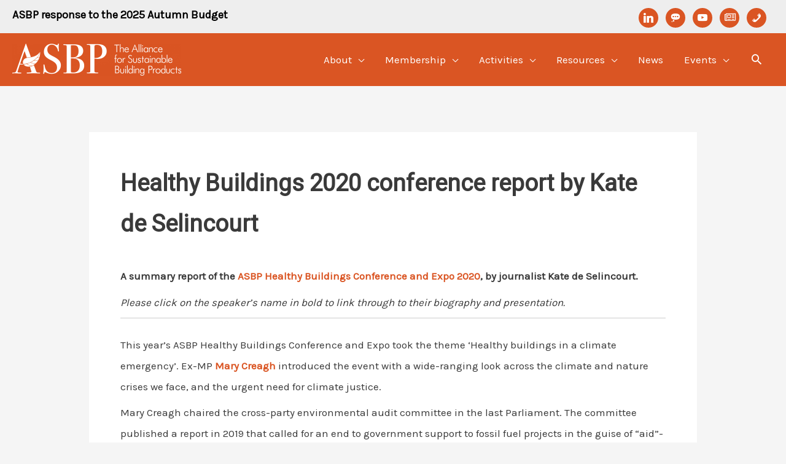

--- FILE ---
content_type: text/html; charset=UTF-8
request_url: https://asbp.org.uk/asbp-news/healthy-buildings-2020-conference-report-by-kate-de-selincourt
body_size: 54592
content:
<!DOCTYPE html>
<html lang="en-GB">
<head>
<meta charset="UTF-8">
<meta name="viewport" content="width=device-width, initial-scale=1">
	<link rel="profile" href="https://gmpg.org/xfn/11"> 
	<title>Healthy Buildings 2020 conference report by Kate de Selincourt &#8211; The Alliance for Sustainable Building Products</title>
<script>
window.JetpackScriptData = {"site":{"icon":"https://i0.wp.com/asbp.org.uk/wp-content/uploads/2019/10/cropped-ASBP_Logo_CMYK_300dpi_A_twitter2.jpg?fit=512%2C512\u0026ssl=1\u0026w=64","title":"The Alliance for Sustainable Building Products","host":"ionos","is_wpcom_platform":false}};
</script>
<meta name='robots' content='max-image-preview:large' />
	<style>img:is([sizes="auto" i], [sizes^="auto," i]) { contain-intrinsic-size: 3000px 1500px }</style>
	<script id="cookieyes" type="text/javascript" src="https://cdn-cookieyes.com/client_data/de98f419540fa61b02117d64/script.js"></script><link rel='dns-prefetch' href='//static.addtoany.com' />
<link rel='dns-prefetch' href='//secure.gravatar.com' />
<link rel='dns-prefetch' href='//cdn.jsdelivr.net' />
<link rel='dns-prefetch' href='//stats.wp.com' />
<link rel='dns-prefetch' href='//fonts.googleapis.com' />
<link rel='dns-prefetch' href='//v0.wordpress.com' />
<link rel='dns-prefetch' href='//jetpack.wordpress.com' />
<link rel='dns-prefetch' href='//s0.wp.com' />
<link rel='dns-prefetch' href='//public-api.wordpress.com' />
<link rel='dns-prefetch' href='//0.gravatar.com' />
<link rel='dns-prefetch' href='//1.gravatar.com' />
<link rel='dns-prefetch' href='//2.gravatar.com' />
<link rel='preconnect' href='//i0.wp.com' />
<link rel='preconnect' href='//c0.wp.com' />
<link rel="alternate" type="application/rss+xml" title="The Alliance for Sustainable Building Products &raquo; Feed" href="https://asbp.org.uk/feed" />
<script>
window._wpemojiSettings = {"baseUrl":"https:\/\/s.w.org\/images\/core\/emoji\/16.0.1\/72x72\/","ext":".png","svgUrl":"https:\/\/s.w.org\/images\/core\/emoji\/16.0.1\/svg\/","svgExt":".svg","source":{"concatemoji":"https:\/\/asbp.org.uk\/wp-includes\/js\/wp-emoji-release.min.js?ver=6.8.3"}};
/*! This file is auto-generated */
!function(s,n){var o,i,e;function c(e){try{var t={supportTests:e,timestamp:(new Date).valueOf()};sessionStorage.setItem(o,JSON.stringify(t))}catch(e){}}function p(e,t,n){e.clearRect(0,0,e.canvas.width,e.canvas.height),e.fillText(t,0,0);var t=new Uint32Array(e.getImageData(0,0,e.canvas.width,e.canvas.height).data),a=(e.clearRect(0,0,e.canvas.width,e.canvas.height),e.fillText(n,0,0),new Uint32Array(e.getImageData(0,0,e.canvas.width,e.canvas.height).data));return t.every(function(e,t){return e===a[t]})}function u(e,t){e.clearRect(0,0,e.canvas.width,e.canvas.height),e.fillText(t,0,0);for(var n=e.getImageData(16,16,1,1),a=0;a<n.data.length;a++)if(0!==n.data[a])return!1;return!0}function f(e,t,n,a){switch(t){case"flag":return n(e,"\ud83c\udff3\ufe0f\u200d\u26a7\ufe0f","\ud83c\udff3\ufe0f\u200b\u26a7\ufe0f")?!1:!n(e,"\ud83c\udde8\ud83c\uddf6","\ud83c\udde8\u200b\ud83c\uddf6")&&!n(e,"\ud83c\udff4\udb40\udc67\udb40\udc62\udb40\udc65\udb40\udc6e\udb40\udc67\udb40\udc7f","\ud83c\udff4\u200b\udb40\udc67\u200b\udb40\udc62\u200b\udb40\udc65\u200b\udb40\udc6e\u200b\udb40\udc67\u200b\udb40\udc7f");case"emoji":return!a(e,"\ud83e\udedf")}return!1}function g(e,t,n,a){var r="undefined"!=typeof WorkerGlobalScope&&self instanceof WorkerGlobalScope?new OffscreenCanvas(300,150):s.createElement("canvas"),o=r.getContext("2d",{willReadFrequently:!0}),i=(o.textBaseline="top",o.font="600 32px Arial",{});return e.forEach(function(e){i[e]=t(o,e,n,a)}),i}function t(e){var t=s.createElement("script");t.src=e,t.defer=!0,s.head.appendChild(t)}"undefined"!=typeof Promise&&(o="wpEmojiSettingsSupports",i=["flag","emoji"],n.supports={everything:!0,everythingExceptFlag:!0},e=new Promise(function(e){s.addEventListener("DOMContentLoaded",e,{once:!0})}),new Promise(function(t){var n=function(){try{var e=JSON.parse(sessionStorage.getItem(o));if("object"==typeof e&&"number"==typeof e.timestamp&&(new Date).valueOf()<e.timestamp+604800&&"object"==typeof e.supportTests)return e.supportTests}catch(e){}return null}();if(!n){if("undefined"!=typeof Worker&&"undefined"!=typeof OffscreenCanvas&&"undefined"!=typeof URL&&URL.createObjectURL&&"undefined"!=typeof Blob)try{var e="postMessage("+g.toString()+"("+[JSON.stringify(i),f.toString(),p.toString(),u.toString()].join(",")+"));",a=new Blob([e],{type:"text/javascript"}),r=new Worker(URL.createObjectURL(a),{name:"wpTestEmojiSupports"});return void(r.onmessage=function(e){c(n=e.data),r.terminate(),t(n)})}catch(e){}c(n=g(i,f,p,u))}t(n)}).then(function(e){for(var t in e)n.supports[t]=e[t],n.supports.everything=n.supports.everything&&n.supports[t],"flag"!==t&&(n.supports.everythingExceptFlag=n.supports.everythingExceptFlag&&n.supports[t]);n.supports.everythingExceptFlag=n.supports.everythingExceptFlag&&!n.supports.flag,n.DOMReady=!1,n.readyCallback=function(){n.DOMReady=!0}}).then(function(){return e}).then(function(){var e;n.supports.everything||(n.readyCallback(),(e=n.source||{}).concatemoji?t(e.concatemoji):e.wpemoji&&e.twemoji&&(t(e.twemoji),t(e.wpemoji)))}))}((window,document),window._wpemojiSettings);
</script>
<link rel='stylesheet' id='pt-cv-public-style-css' href='https://asbp.org.uk/wp-content/plugins/content-views-query-and-display-post-page/public/assets/css/cv.css?ver=4.1' media='all' />
<link rel='stylesheet' id='pt-cv-public-pro-style-css' href='https://asbp.org.uk/wp-content/plugins/pt-content-views-pro/public/assets/css/cvpro.min.css?ver=5.8.7.1' media='all' />
<link rel='stylesheet' id='astra-theme-css-css' href='https://asbp.org.uk/wp-content/themes/astra/assets/css/minified/style.min.css?ver=4.11.1' media='all' />
<style id='astra-theme-css-inline-css'>
:root{--ast-post-nav-space:0;--ast-container-default-xlg-padding:3em;--ast-container-default-lg-padding:3em;--ast-container-default-slg-padding:2em;--ast-container-default-md-padding:3em;--ast-container-default-sm-padding:3em;--ast-container-default-xs-padding:2.4em;--ast-container-default-xxs-padding:1.8em;--ast-code-block-background:#EEEEEE;--ast-comment-inputs-background:#FAFAFA;--ast-normal-container-width:1400px;--ast-narrow-container-width:768px;--ast-blog-title-font-weight:normal;--ast-blog-meta-weight:inherit;--ast-global-color-primary:var(--ast-global-color-5);--ast-global-color-secondary:var(--ast-global-color-4);--ast-global-color-alternate-background:var(--ast-global-color-7);--ast-global-color-subtle-background:var(--ast-global-color-6);--ast-bg-style-guide:#F8FAFC;--ast-shadow-style-guide:0px 0px 4px 0 #00000057;--ast-global-dark-bg-style:#fff;--ast-global-dark-lfs:#fbfbfb;--ast-widget-bg-color:#fafafa;--ast-wc-container-head-bg-color:#fbfbfb;--ast-title-layout-bg:#eeeeee;--ast-search-border-color:#e7e7e7;--ast-lifter-hover-bg:#e6e6e6;--ast-gallery-block-color:#000;--srfm-color-input-label:var(--ast-global-color-2);}html{font-size:106.25%;}a{color:#da5523;}a:hover,a:focus{color:#3a3a3a;}body,button,input,select,textarea,.ast-button,.ast-custom-button{font-family:'Karla',sans-serif;font-weight:400;font-size:17px;font-size:1rem;line-height:var(--ast-body-line-height,2em);}blockquote{color:#000000;}p,.entry-content p{margin-bottom:0.5em;}h1,.entry-content h1,h2,.entry-content h2,h3,.entry-content h3,h4,.entry-content h4,h5,.entry-content h5,h6,.entry-content h6,.site-title,.site-title a{font-family:'Heebo',sans-serif;font-weight:normal;}.ast-site-identity .site-description{color:#ffffff;}.site-title{font-size:35px;font-size:2.0588235294118rem;display:none;}header .custom-logo-link img{max-width:275px;width:275px;}.astra-logo-svg{width:275px;}.site-header .site-description{font-size:15px;font-size:0.88235294117647rem;display:none;}.entry-title{font-size:40px;font-size:2.3529411764706rem;}.archive .ast-article-post .ast-article-inner,.blog .ast-article-post .ast-article-inner,.archive .ast-article-post .ast-article-inner:hover,.blog .ast-article-post .ast-article-inner:hover{overflow:hidden;}h1,.entry-content h1{font-size:36px;font-size:2.1176470588235rem;font-weight:900;font-family:'Heebo',sans-serif;line-height:1.4em;}h2,.entry-content h2{font-size:30px;font-size:1.7647058823529rem;font-weight:800;font-family:'Heebo',sans-serif;line-height:1.3em;}h3,.entry-content h3{font-size:25px;font-size:1.4705882352941rem;font-weight:900;font-family:'Heebo',sans-serif;line-height:1.3em;}h4,.entry-content h4{font-size:20px;font-size:1.1764705882353rem;line-height:1.2em;font-weight:700;font-family:'Heebo',sans-serif;}h5,.entry-content h5{font-size:18px;font-size:1.0588235294118rem;line-height:1.2em;font-weight:600;font-family:'Heebo',sans-serif;}h6,.entry-content h6{font-size:15px;font-size:0.88235294117647rem;line-height:1.25em;font-weight:600;font-family:'Heebo',sans-serif;}::selection{background-color:#da5523;color:#ffffff;}body,h1,.entry-title a,.entry-content h1,h2,.entry-content h2,h3,.entry-content h3,h4,.entry-content h4,h5,.entry-content h5,h6,.entry-content h6{color:#3a3a3a;}.tagcloud a:hover,.tagcloud a:focus,.tagcloud a.current-item{color:#ffffff;border-color:#da5523;background-color:#da5523;}input:focus,input[type="text"]:focus,input[type="email"]:focus,input[type="url"]:focus,input[type="password"]:focus,input[type="reset"]:focus,input[type="search"]:focus,textarea:focus{border-color:#da5523;}input[type="radio"]:checked,input[type=reset],input[type="checkbox"]:checked,input[type="checkbox"]:hover:checked,input[type="checkbox"]:focus:checked,input[type=range]::-webkit-slider-thumb{border-color:#da5523;background-color:#da5523;box-shadow:none;}.site-footer a:hover + .post-count,.site-footer a:focus + .post-count{background:#da5523;border-color:#da5523;}.single .nav-links .nav-previous,.single .nav-links .nav-next{color:#da5523;}.entry-meta,.entry-meta *{line-height:1.45;color:#da5523;}.entry-meta a:not(.ast-button):hover,.entry-meta a:not(.ast-button):hover *,.entry-meta a:not(.ast-button):focus,.entry-meta a:not(.ast-button):focus *,.page-links > .page-link,.page-links .page-link:hover,.post-navigation a:hover{color:#3a3a3a;}#cat option,.secondary .calendar_wrap thead a,.secondary .calendar_wrap thead a:visited{color:#da5523;}.secondary .calendar_wrap #today,.ast-progress-val span{background:#da5523;}.secondary a:hover + .post-count,.secondary a:focus + .post-count{background:#da5523;border-color:#da5523;}.calendar_wrap #today > a{color:#ffffff;}.page-links .page-link,.single .post-navigation a{color:#da5523;}.ast-search-menu-icon .search-form button.search-submit{padding:0 4px;}.ast-search-menu-icon form.search-form{padding-right:0;}.ast-header-search .ast-search-menu-icon.ast-dropdown-active .search-form,.ast-header-search .ast-search-menu-icon.ast-dropdown-active .search-field:focus{transition:all 0.2s;}.search-form input.search-field:focus{outline:none;}.ast-archive-title{color:var(--ast-global-color-2);}.widget-title,.widget .wp-block-heading{font-size:24px;font-size:1.4117647058824rem;color:var(--ast-global-color-2);}.single .ast-author-details .author-title{color:#3a3a3a;}.ast-single-post .entry-content a,.ast-comment-content a:not(.ast-comment-edit-reply-wrap a){text-decoration:underline;}.ast-single-post .wp-block-button .wp-block-button__link,.ast-single-post .elementor-widget-button .elementor-button,.ast-single-post .entry-content .uagb-tab a,.ast-single-post .entry-content .uagb-ifb-cta a,.ast-single-post .entry-content .wp-block-uagb-buttons a,.ast-single-post .entry-content .uabb-module-content a,.ast-single-post .entry-content .uagb-post-grid a,.ast-single-post .entry-content .uagb-timeline a,.ast-single-post .entry-content .uagb-toc__wrap a,.ast-single-post .entry-content .uagb-taxomony-box a,.ast-single-post .entry-content .woocommerce a,.entry-content .wp-block-latest-posts > li > a,.ast-single-post .entry-content .wp-block-file__button,a.ast-post-filter-single,.ast-single-post .wp-block-buttons .wp-block-button.is-style-outline .wp-block-button__link,.ast-single-post .ast-comment-content .comment-reply-link,.ast-single-post .ast-comment-content .comment-edit-link{text-decoration:none;}.ast-search-menu-icon.slide-search a:focus-visible:focus-visible,.astra-search-icon:focus-visible,#close:focus-visible,a:focus-visible,.ast-menu-toggle:focus-visible,.site .skip-link:focus-visible,.wp-block-loginout input:focus-visible,.wp-block-search.wp-block-search__button-inside .wp-block-search__inside-wrapper,.ast-header-navigation-arrow:focus-visible,.woocommerce .wc-proceed-to-checkout > .checkout-button:focus-visible,.woocommerce .woocommerce-MyAccount-navigation ul li a:focus-visible,.ast-orders-table__row .ast-orders-table__cell:focus-visible,.woocommerce .woocommerce-order-details .order-again > .button:focus-visible,.woocommerce .woocommerce-message a.button.wc-forward:focus-visible,.woocommerce #minus_qty:focus-visible,.woocommerce #plus_qty:focus-visible,a#ast-apply-coupon:focus-visible,.woocommerce .woocommerce-info a:focus-visible,.woocommerce .astra-shop-summary-wrap a:focus-visible,.woocommerce a.wc-forward:focus-visible,#ast-apply-coupon:focus-visible,.woocommerce-js .woocommerce-mini-cart-item a.remove:focus-visible,#close:focus-visible,.button.search-submit:focus-visible,#search_submit:focus,.normal-search:focus-visible,.ast-header-account-wrap:focus-visible,.woocommerce .ast-on-card-button.ast-quick-view-trigger:focus{outline-style:dotted;outline-color:inherit;outline-width:thin;}input:focus,input[type="text"]:focus,input[type="email"]:focus,input[type="url"]:focus,input[type="password"]:focus,input[type="reset"]:focus,input[type="search"]:focus,input[type="number"]:focus,textarea:focus,.wp-block-search__input:focus,[data-section="section-header-mobile-trigger"] .ast-button-wrap .ast-mobile-menu-trigger-minimal:focus,.ast-mobile-popup-drawer.active .menu-toggle-close:focus,.woocommerce-ordering select.orderby:focus,#ast-scroll-top:focus,#coupon_code:focus,.woocommerce-page #comment:focus,.woocommerce #reviews #respond input#submit:focus,.woocommerce a.add_to_cart_button:focus,.woocommerce .button.single_add_to_cart_button:focus,.woocommerce .woocommerce-cart-form button:focus,.woocommerce .woocommerce-cart-form__cart-item .quantity .qty:focus,.woocommerce .woocommerce-billing-fields .woocommerce-billing-fields__field-wrapper .woocommerce-input-wrapper > .input-text:focus,.woocommerce #order_comments:focus,.woocommerce #place_order:focus,.woocommerce .woocommerce-address-fields .woocommerce-address-fields__field-wrapper .woocommerce-input-wrapper > .input-text:focus,.woocommerce .woocommerce-MyAccount-content form button:focus,.woocommerce .woocommerce-MyAccount-content .woocommerce-EditAccountForm .woocommerce-form-row .woocommerce-Input.input-text:focus,.woocommerce .ast-woocommerce-container .woocommerce-pagination ul.page-numbers li a:focus,body #content .woocommerce form .form-row .select2-container--default .select2-selection--single:focus,#ast-coupon-code:focus,.woocommerce.woocommerce-js .quantity input[type=number]:focus,.woocommerce-js .woocommerce-mini-cart-item .quantity input[type=number]:focus,.woocommerce p#ast-coupon-trigger:focus{border-style:dotted;border-color:inherit;border-width:thin;}input{outline:none;}.main-header-menu .menu-link,.ast-header-custom-item a{color:#3a3a3a;}.main-header-menu .menu-item:hover > .menu-link,.main-header-menu .menu-item:hover > .ast-menu-toggle,.main-header-menu .ast-masthead-custom-menu-items a:hover,.main-header-menu .menu-item.focus > .menu-link,.main-header-menu .menu-item.focus > .ast-menu-toggle,.main-header-menu .current-menu-item > .menu-link,.main-header-menu .current-menu-ancestor > .menu-link,.main-header-menu .current-menu-item > .ast-menu-toggle,.main-header-menu .current-menu-ancestor > .ast-menu-toggle{color:#da5523;}.header-main-layout-3 .ast-main-header-bar-alignment{margin-right:auto;}.header-main-layout-2 .site-header-section-left .ast-site-identity{text-align:left;}.ast-logo-title-inline .site-logo-img{padding-right:1em;}.site-logo-img img{ transition:all 0.2s linear;}body .ast-oembed-container *{position:absolute;top:0;width:100%;height:100%;left:0;}body .wp-block-embed-pocket-casts .ast-oembed-container *{position:unset;}.ast-header-break-point .ast-mobile-menu-buttons-minimal.menu-toggle{background:transparent;color:#ffffff;}.ast-header-break-point .ast-mobile-menu-buttons-outline.menu-toggle{background:transparent;border:1px solid #ffffff;color:#ffffff;}.ast-header-break-point .ast-mobile-menu-buttons-fill.menu-toggle{background:#ffffff;color:#000000;}.ast-single-post-featured-section + article {margin-top: 2em;}.site-content .ast-single-post-featured-section img {width: 100%;overflow: hidden;object-fit: cover;}.site > .ast-single-related-posts-container {margin-top: 0;}@media (min-width: 769px) {.ast-desktop .ast-container--narrow {max-width: var(--ast-narrow-container-width);margin: 0 auto;}}.ast-small-footer > .ast-footer-overlay{background-color:#da5523;;}.footer-adv .footer-adv-overlay{border-top-style:solid;border-top-color:#7a7a7a;}@media( max-width: 420px ) {.single .nav-links .nav-previous,.single .nav-links .nav-next {width: 100%;text-align: center;}}.wp-block-buttons.aligncenter{justify-content:center;}.wp-block-button.is-style-outline .wp-block-button__link.wp-element-button,.ast-outline-button{font-family:inherit;font-weight:inherit;line-height:1em;border-top-left-radius:2px;border-top-right-radius:2px;border-bottom-right-radius:2px;border-bottom-left-radius:2px;}.wp-block-button .wp-block-button__link.wp-element-button.is-style-outline:not(.has-background),.wp-block-button.is-style-outline>.wp-block-button__link.wp-element-button:not(.has-background),.ast-outline-button{background-color:transparent;}.entry-content[data-ast-blocks-layout] > figure{margin-bottom:1em;}.elementor-widget-container .elementor-loop-container .e-loop-item[data-elementor-type="loop-item"]{width:100%;}#page{display:flex;flex-direction:column;min-height:100vh;}.ast-404-layout-1 h1.page-title{color:var(--ast-global-color-2);}.single .post-navigation a{line-height:1em;height:inherit;}.error-404 .page-sub-title{font-size:1.5rem;font-weight:inherit;}.search .site-content .content-area .search-form{margin-bottom:0;}#page .site-content{flex-grow:1;}.widget{margin-bottom:1.25em;}#secondary li{line-height:1.5em;}#secondary .wp-block-group h2{margin-bottom:0.7em;}#secondary h2{font-size:1.7rem;}.ast-separate-container .ast-article-post,.ast-separate-container .ast-article-single,.ast-separate-container .comment-respond{padding:3em;}.ast-separate-container .ast-article-single .ast-article-single{padding:0;}.ast-article-single .wp-block-post-template-is-layout-grid{padding-left:0;}.ast-separate-container .comments-title,.ast-narrow-container .comments-title{padding:1.5em 2em;}.ast-page-builder-template .comment-form-textarea,.ast-comment-formwrap .ast-grid-common-col{padding:0;}.ast-comment-formwrap{padding:0;display:inline-flex;column-gap:20px;width:100%;margin-left:0;margin-right:0;}.comments-area textarea#comment:focus,.comments-area textarea#comment:active,.comments-area .ast-comment-formwrap input[type="text"]:focus,.comments-area .ast-comment-formwrap input[type="text"]:active {box-shadow:none;outline:none;}.archive.ast-page-builder-template .entry-header{margin-top:2em;}.ast-page-builder-template .ast-comment-formwrap{width:100%;}.entry-title{margin-bottom:0.5em;}.ast-archive-description p{font-size:inherit;font-weight:inherit;line-height:inherit;}.ast-separate-container .ast-comment-list li.depth-1,.hentry{margin-bottom:2em;}@media (min-width:768px){.ast-left-sidebar.ast-page-builder-template #secondary,.archive.ast-right-sidebar.ast-page-builder-template .site-main{padding-left:20px;padding-right:20px;}}@media (max-width:544px){.ast-comment-formwrap.ast-row{column-gap:10px;display:inline-block;}#ast-commentform .ast-grid-common-col{position:relative;width:100%;}}@media (min-width:1201px){.ast-separate-container .ast-article-post,.ast-separate-container .ast-article-single,.ast-separate-container .ast-author-box,.ast-separate-container .ast-404-layout-1,.ast-separate-container .no-results{padding:3em;}}@media (max-width:768px){.ast-separate-container #primary,.ast-separate-container #secondary{padding:1.5em 0;}#primary,#secondary{padding:1.5em 0;margin:0;}.ast-left-sidebar #content > .ast-container{display:flex;flex-direction:column-reverse;width:100%;}}@media (min-width:769px){.ast-separate-container.ast-right-sidebar #primary,.ast-separate-container.ast-left-sidebar #primary{border:0;}.search-no-results.ast-separate-container #primary{margin-bottom:4em;}}.menu-toggle,button,.ast-button,.ast-custom-button,.button,input#submit,input[type="button"],input[type="submit"],input[type="reset"],form[CLASS*="wp-block-search__"].wp-block-search .wp-block-search__inside-wrapper .wp-block-search__button{color:#ffffff;border-color:#da5523;background-color:#da5523;border-top-left-radius:2px;border-top-right-radius:2px;border-bottom-right-radius:2px;border-bottom-left-radius:2px;padding-top:10px;padding-right:40px;padding-bottom:10px;padding-left:40px;font-family:inherit;font-weight:inherit;}button:focus,.menu-toggle:hover,button:hover,.ast-button:hover,.ast-custom-button:hover .button:hover,.ast-custom-button:hover,input[type=reset]:hover,input[type=reset]:focus,input#submit:hover,input#submit:focus,input[type="button"]:hover,input[type="button"]:focus,input[type="submit"]:hover,input[type="submit"]:focus,form[CLASS*="wp-block-search__"].wp-block-search .wp-block-search__inside-wrapper .wp-block-search__button:hover,form[CLASS*="wp-block-search__"].wp-block-search .wp-block-search__inside-wrapper .wp-block-search__button:focus{color:#ffffff;background-color:#3a3a3a;border-color:#3a3a3a;}form[CLASS*="wp-block-search__"].wp-block-search .wp-block-search__inside-wrapper .wp-block-search__button.has-icon{padding-top:calc(10px - 3px);padding-right:calc(40px - 3px);padding-bottom:calc(10px - 3px);padding-left:calc(40px - 3px);}@media (max-width:768px){.ast-mobile-header-stack .main-header-bar .ast-search-menu-icon{display:inline-block;}.ast-header-break-point.ast-header-custom-item-outside .ast-mobile-header-stack .main-header-bar .ast-search-icon{margin:0;}.ast-comment-avatar-wrap img{max-width:2.5em;}.ast-comment-meta{padding:0 1.8888em 1.3333em;}.ast-separate-container .ast-comment-list li.depth-1{padding:1.5em 2.14em;}.ast-separate-container .comment-respond{padding:2em 2.14em;}}@media (min-width:544px){.ast-container{max-width:100%;}}@media (max-width:544px){.ast-separate-container .ast-article-post,.ast-separate-container .ast-article-single,.ast-separate-container .comments-title,.ast-separate-container .ast-archive-description{padding:1.5em 1em;}.ast-separate-container #content .ast-container{padding-left:0.54em;padding-right:0.54em;}.ast-separate-container .ast-comment-list .bypostauthor{padding:.5em;}.ast-search-menu-icon.ast-dropdown-active .search-field{width:170px;}.site-branding img,.site-header .site-logo-img .custom-logo-link img{max-width:100%;}} #ast-mobile-header .ast-site-header-cart-li a{pointer-events:none;}@media (max-width:768px){.site-title{display:none;}.site-header .site-description{display:none;}h1,.entry-content h1{font-size:30px;}h2,.entry-content h2{font-size:25px;}h3,.entry-content h3{font-size:20px;}}@media (max-width:544px){.site-title{display:none;}.site-header .site-description{display:none;}h1,.entry-content h1{font-size:30px;}h2,.entry-content h2{font-size:25px;}h3,.entry-content h3{font-size:20px;}}@media (max-width:768px){html{font-size:96.9%;}}@media (max-width:544px){html{font-size:96.9%;}}@media (min-width:769px){.ast-container{max-width:1440px;}}@font-face {font-family: "Astra";src: url(https://asbp.org.uk/wp-content/themes/astra/assets/fonts/astra.woff) format("woff"),url(https://asbp.org.uk/wp-content/themes/astra/assets/fonts/astra.ttf) format("truetype"),url(https://asbp.org.uk/wp-content/themes/astra/assets/fonts/astra.svg#astra) format("svg");font-weight: normal;font-style: normal;font-display: fallback;}@media (max-width:921px) {.main-header-bar .main-header-bar-navigation{display:none;}}@media (min-width:769px){.single-post .site-content > .ast-container{max-width:1300px;}}.ast-desktop .main-header-menu.submenu-with-border .sub-menu,.ast-desktop .main-header-menu.submenu-with-border .astra-full-megamenu-wrapper{border-color:#da5523;}.ast-desktop .main-header-menu.submenu-with-border .sub-menu{border-top-width:2px;border-style:solid;}.ast-desktop .main-header-menu.submenu-with-border .sub-menu .sub-menu{top:-2px;}.ast-desktop .main-header-menu.submenu-with-border .sub-menu .menu-link,.ast-desktop .main-header-menu.submenu-with-border .children .menu-link{border-bottom-width:1px;border-style:solid;border-color:#eaeaea;}@media (min-width:769px){.main-header-menu .sub-menu .menu-item.ast-left-align-sub-menu:hover > .sub-menu,.main-header-menu .sub-menu .menu-item.ast-left-align-sub-menu.focus > .sub-menu{margin-left:-0px;}}.ast-small-footer{border-top-style:solid;border-top-width:1px;}.ast-header-break-point.ast-header-custom-item-inside .main-header-bar .main-header-bar-navigation .ast-search-icon {display: block;}.ast-header-break-point.ast-header-custom-item-inside .main-header-bar .ast-search-menu-icon .search-form {padding: 0;display: block;overflow: hidden;}.ast-header-break-point .ast-header-custom-item .widget:last-child {margin-bottom: 1em;}.ast-header-custom-item .widget {margin: 0.5em;display: inline-block;vertical-align: middle;}.ast-header-custom-item .widget p {margin-bottom: 0;}.ast-header-custom-item .widget li {width: auto;}.ast-header-custom-item-inside .button-custom-menu-item .menu-link {display: none;}.ast-header-custom-item-inside.ast-header-break-point .button-custom-menu-item .ast-custom-button-link {display: none;}.ast-header-custom-item-inside.ast-header-break-point .button-custom-menu-item .menu-link {display: block;}.ast-header-break-point.ast-header-custom-item-outside .main-header-bar .ast-search-icon {margin-right: 1em;}.ast-header-break-point.ast-header-custom-item-inside .main-header-bar .ast-search-menu-icon .search-field,.ast-header-break-point.ast-header-custom-item-inside .main-header-bar .ast-search-menu-icon.ast-inline-search .search-field {width: 100%;padding-right: 5.5em;}.ast-header-break-point.ast-header-custom-item-inside .main-header-bar .ast-search-menu-icon .search-submit {display: block;position: absolute;height: 100%;top: 0;right: 0;padding: 0 1em;border-radius: 0;}.ast-header-break-point .ast-header-custom-item .ast-masthead-custom-menu-items {padding-left: 20px;padding-right: 20px;margin-bottom: 1em;margin-top: 1em;}.ast-header-custom-item-inside.ast-header-break-point .button-custom-menu-item {padding-left: 0;padding-right: 0;margin-top: 0;margin-bottom: 0;}.astra-icon-down_arrow::after {content: "\e900";font-family: Astra;}.astra-icon-close::after {content: "\e5cd";font-family: Astra;}.astra-icon-drag_handle::after {content: "\e25d";font-family: Astra;}.astra-icon-format_align_justify::after {content: "\e235";font-family: Astra;}.astra-icon-menu::after {content: "\e5d2";font-family: Astra;}.astra-icon-reorder::after {content: "\e8fe";font-family: Astra;}.astra-icon-search::after {content: "\e8b6";font-family: Astra;}.astra-icon-zoom_in::after {content: "\e56b";font-family: Astra;}.astra-icon-check-circle::after {content: "\e901";font-family: Astra;}.astra-icon-shopping-cart::after {content: "\f07a";font-family: Astra;}.astra-icon-shopping-bag::after {content: "\f290";font-family: Astra;}.astra-icon-shopping-basket::after {content: "\f291";font-family: Astra;}.astra-icon-circle-o::after {content: "\e903";font-family: Astra;}.astra-icon-certificate::after {content: "\e902";font-family: Astra;}.wp-block-file {display: flex;align-items: center;flex-wrap: wrap;justify-content: space-between;}.wp-block-pullquote {border: none;}.wp-block-pullquote blockquote::before {content: "\201D";font-family: "Helvetica",sans-serif;display: flex;transform: rotate( 180deg );font-size: 6rem;font-style: normal;line-height: 1;font-weight: bold;align-items: center;justify-content: center;}.has-text-align-right > blockquote::before {justify-content: flex-start;}.has-text-align-left > blockquote::before {justify-content: flex-end;}figure.wp-block-pullquote.is-style-solid-color blockquote {max-width: 100%;text-align: inherit;}:root {--wp--custom--ast-default-block-top-padding: 3em;--wp--custom--ast-default-block-right-padding: 3em;--wp--custom--ast-default-block-bottom-padding: 3em;--wp--custom--ast-default-block-left-padding: 3em;--wp--custom--ast-container-width: 1400px;--wp--custom--ast-content-width-size: 1400px;--wp--custom--ast-wide-width-size: calc(1400px + var(--wp--custom--ast-default-block-left-padding) + var(--wp--custom--ast-default-block-right-padding));}.ast-narrow-container {--wp--custom--ast-content-width-size: 768px;--wp--custom--ast-wide-width-size: 768px;}@media(max-width: 768px) {:root {--wp--custom--ast-default-block-top-padding: 3em;--wp--custom--ast-default-block-right-padding: 2em;--wp--custom--ast-default-block-bottom-padding: 3em;--wp--custom--ast-default-block-left-padding: 2em;}}@media(max-width: 544px) {:root {--wp--custom--ast-default-block-top-padding: 3em;--wp--custom--ast-default-block-right-padding: 1.5em;--wp--custom--ast-default-block-bottom-padding: 3em;--wp--custom--ast-default-block-left-padding: 1.5em;}}.entry-content > .wp-block-group,.entry-content > .wp-block-cover,.entry-content > .wp-block-columns {padding-top: var(--wp--custom--ast-default-block-top-padding);padding-right: var(--wp--custom--ast-default-block-right-padding);padding-bottom: var(--wp--custom--ast-default-block-bottom-padding);padding-left: var(--wp--custom--ast-default-block-left-padding);}.ast-plain-container.ast-no-sidebar .entry-content > .alignfull,.ast-page-builder-template .ast-no-sidebar .entry-content > .alignfull {margin-left: calc( -50vw + 50%);margin-right: calc( -50vw + 50%);max-width: 100vw;width: 100vw;}.ast-plain-container.ast-no-sidebar .entry-content .alignfull .alignfull,.ast-page-builder-template.ast-no-sidebar .entry-content .alignfull .alignfull,.ast-plain-container.ast-no-sidebar .entry-content .alignfull .alignwide,.ast-page-builder-template.ast-no-sidebar .entry-content .alignfull .alignwide,.ast-plain-container.ast-no-sidebar .entry-content .alignwide .alignfull,.ast-page-builder-template.ast-no-sidebar .entry-content .alignwide .alignfull,.ast-plain-container.ast-no-sidebar .entry-content .alignwide .alignwide,.ast-page-builder-template.ast-no-sidebar .entry-content .alignwide .alignwide,.ast-plain-container.ast-no-sidebar .entry-content .wp-block-column .alignfull,.ast-page-builder-template.ast-no-sidebar .entry-content .wp-block-column .alignfull,.ast-plain-container.ast-no-sidebar .entry-content .wp-block-column .alignwide,.ast-page-builder-template.ast-no-sidebar .entry-content .wp-block-column .alignwide {margin-left: auto;margin-right: auto;width: 100%;}[data-ast-blocks-layout] .wp-block-separator:not(.is-style-dots) {height: 0;}[data-ast-blocks-layout] .wp-block-separator {margin: 20px auto;}[data-ast-blocks-layout] .wp-block-separator:not(.is-style-wide):not(.is-style-dots) {max-width: 100px;}[data-ast-blocks-layout] .wp-block-separator.has-background {padding: 0;}.entry-content[data-ast-blocks-layout] > * {max-width: var(--wp--custom--ast-content-width-size);margin-left: auto;margin-right: auto;}.entry-content[data-ast-blocks-layout] > .alignwide {max-width: var(--wp--custom--ast-wide-width-size);}.entry-content[data-ast-blocks-layout] .alignfull {max-width: none;}.entry-content .wp-block-columns {margin-bottom: 0;}blockquote {margin: 1.5em;border-color: rgba(0,0,0,0.05);}.wp-block-quote:not(.has-text-align-right):not(.has-text-align-center) {border-left: 5px solid rgba(0,0,0,0.05);}.has-text-align-right > blockquote,blockquote.has-text-align-right {border-right: 5px solid rgba(0,0,0,0.05);}.has-text-align-left > blockquote,blockquote.has-text-align-left {border-left: 5px solid rgba(0,0,0,0.05);}.wp-block-site-tagline,.wp-block-latest-posts .read-more {margin-top: 15px;}.wp-block-loginout p label {display: block;}.wp-block-loginout p:not(.login-remember):not(.login-submit) input {width: 100%;}.wp-block-loginout input:focus {border-color: transparent;}.wp-block-loginout input:focus {outline: thin dotted;}.entry-content .wp-block-media-text .wp-block-media-text__content {padding: 0 0 0 8%;}.entry-content .wp-block-media-text.has-media-on-the-right .wp-block-media-text__content {padding: 0 8% 0 0;}.entry-content .wp-block-media-text.has-background .wp-block-media-text__content {padding: 8%;}.entry-content .wp-block-cover:not([class*="background-color"]):not(.has-text-color.has-link-color) .wp-block-cover__inner-container,.entry-content .wp-block-cover:not([class*="background-color"]) .wp-block-cover-image-text,.entry-content .wp-block-cover:not([class*="background-color"]) .wp-block-cover-text,.entry-content .wp-block-cover-image:not([class*="background-color"]) .wp-block-cover__inner-container,.entry-content .wp-block-cover-image:not([class*="background-color"]) .wp-block-cover-image-text,.entry-content .wp-block-cover-image:not([class*="background-color"]) .wp-block-cover-text {color: var(--ast-global-color-primary,var(--ast-global-color-5));}.wp-block-loginout .login-remember input {width: 1.1rem;height: 1.1rem;margin: 0 5px 4px 0;vertical-align: middle;}.wp-block-latest-posts > li > *:first-child,.wp-block-latest-posts:not(.is-grid) > li:first-child {margin-top: 0;}.entry-content > .wp-block-buttons,.entry-content > .wp-block-uagb-buttons {margin-bottom: 1.5em;}.wp-block-search__inside-wrapper .wp-block-search__input {padding: 0 10px;color: var(--ast-global-color-3);background: var(--ast-global-color-primary,var(--ast-global-color-5));border-color: var(--ast-border-color);}.wp-block-latest-posts .read-more {margin-bottom: 1.5em;}.wp-block-search__no-button .wp-block-search__inside-wrapper .wp-block-search__input {padding-top: 5px;padding-bottom: 5px;}.wp-block-latest-posts .wp-block-latest-posts__post-date,.wp-block-latest-posts .wp-block-latest-posts__post-author {font-size: 1rem;}.wp-block-latest-posts > li > *,.wp-block-latest-posts:not(.is-grid) > li {margin-top: 12px;margin-bottom: 12px;}.ast-page-builder-template .entry-content[data-ast-blocks-layout] > *,.ast-page-builder-template .entry-content[data-ast-blocks-layout] > .alignfull:not(.wp-block-group):not(.uagb-is-root-container) > * {max-width: none;}.ast-page-builder-template .entry-content[data-ast-blocks-layout] > .alignwide:not(.uagb-is-root-container) > * {max-width: var(--wp--custom--ast-wide-width-size);}.ast-page-builder-template .entry-content[data-ast-blocks-layout] > .inherit-container-width > *,.ast-page-builder-template .entry-content[data-ast-blocks-layout] > *:not(.wp-block-group):not(.uagb-is-root-container) > *,.entry-content[data-ast-blocks-layout] > .wp-block-cover .wp-block-cover__inner-container {max-width: var(--wp--custom--ast-content-width-size) ;margin-left: auto;margin-right: auto;}.entry-content[data-ast-blocks-layout] .wp-block-cover:not(.alignleft):not(.alignright) {width: auto;}@media(max-width: 1200px) {.ast-separate-container .entry-content > .alignfull,.ast-separate-container .entry-content[data-ast-blocks-layout] > .alignwide,.ast-plain-container .entry-content[data-ast-blocks-layout] > .alignwide,.ast-plain-container .entry-content .alignfull {margin-left: calc(-1 * min(var(--ast-container-default-xlg-padding),20px)) ;margin-right: calc(-1 * min(var(--ast-container-default-xlg-padding),20px));}}@media(min-width: 1201px) {.ast-separate-container .entry-content > .alignfull {margin-left: calc(-1 * var(--ast-container-default-xlg-padding) );margin-right: calc(-1 * var(--ast-container-default-xlg-padding) );}.ast-separate-container .entry-content[data-ast-blocks-layout] > .alignwide,.ast-plain-container .entry-content[data-ast-blocks-layout] > .alignwide {margin-left: calc(-1 * var(--wp--custom--ast-default-block-left-padding) );margin-right: calc(-1 * var(--wp--custom--ast-default-block-right-padding) );}}@media(min-width: 768px) {.ast-separate-container .entry-content .wp-block-group.alignwide:not(.inherit-container-width) > :where(:not(.alignleft):not(.alignright)),.ast-plain-container .entry-content .wp-block-group.alignwide:not(.inherit-container-width) > :where(:not(.alignleft):not(.alignright)) {max-width: calc( var(--wp--custom--ast-content-width-size) + 80px );}.ast-plain-container.ast-right-sidebar .entry-content[data-ast-blocks-layout] .alignfull,.ast-plain-container.ast-left-sidebar .entry-content[data-ast-blocks-layout] .alignfull {margin-left: -60px;margin-right: -60px;}}@media(min-width: 544px) {.entry-content > .alignleft {margin-right: 20px;}.entry-content > .alignright {margin-left: 20px;}}@media (max-width:544px){.wp-block-columns .wp-block-column:not(:last-child){margin-bottom:20px;}.wp-block-latest-posts{margin:0;}}@media( max-width: 600px ) {.entry-content .wp-block-media-text .wp-block-media-text__content,.entry-content .wp-block-media-text.has-media-on-the-right .wp-block-media-text__content {padding: 8% 0 0;}.entry-content .wp-block-media-text.has-background .wp-block-media-text__content {padding: 8%;}}.ast-page-builder-template .entry-header {padding-left: 0;}.ast-narrow-container .site-content .wp-block-uagb-image--align-full .wp-block-uagb-image__figure {max-width: 100%;margin-left: auto;margin-right: auto;}:root .has-ast-global-color-0-color{color:var(--ast-global-color-0);}:root .has-ast-global-color-0-background-color{background-color:var(--ast-global-color-0);}:root .wp-block-button .has-ast-global-color-0-color{color:var(--ast-global-color-0);}:root .wp-block-button .has-ast-global-color-0-background-color{background-color:var(--ast-global-color-0);}:root .has-ast-global-color-1-color{color:var(--ast-global-color-1);}:root .has-ast-global-color-1-background-color{background-color:var(--ast-global-color-1);}:root .wp-block-button .has-ast-global-color-1-color{color:var(--ast-global-color-1);}:root .wp-block-button .has-ast-global-color-1-background-color{background-color:var(--ast-global-color-1);}:root .has-ast-global-color-2-color{color:var(--ast-global-color-2);}:root .has-ast-global-color-2-background-color{background-color:var(--ast-global-color-2);}:root .wp-block-button .has-ast-global-color-2-color{color:var(--ast-global-color-2);}:root .wp-block-button .has-ast-global-color-2-background-color{background-color:var(--ast-global-color-2);}:root .has-ast-global-color-3-color{color:var(--ast-global-color-3);}:root .has-ast-global-color-3-background-color{background-color:var(--ast-global-color-3);}:root .wp-block-button .has-ast-global-color-3-color{color:var(--ast-global-color-3);}:root .wp-block-button .has-ast-global-color-3-background-color{background-color:var(--ast-global-color-3);}:root .has-ast-global-color-4-color{color:var(--ast-global-color-4);}:root .has-ast-global-color-4-background-color{background-color:var(--ast-global-color-4);}:root .wp-block-button .has-ast-global-color-4-color{color:var(--ast-global-color-4);}:root .wp-block-button .has-ast-global-color-4-background-color{background-color:var(--ast-global-color-4);}:root .has-ast-global-color-5-color{color:var(--ast-global-color-5);}:root .has-ast-global-color-5-background-color{background-color:var(--ast-global-color-5);}:root .wp-block-button .has-ast-global-color-5-color{color:var(--ast-global-color-5);}:root .wp-block-button .has-ast-global-color-5-background-color{background-color:var(--ast-global-color-5);}:root .has-ast-global-color-6-color{color:var(--ast-global-color-6);}:root .has-ast-global-color-6-background-color{background-color:var(--ast-global-color-6);}:root .wp-block-button .has-ast-global-color-6-color{color:var(--ast-global-color-6);}:root .wp-block-button .has-ast-global-color-6-background-color{background-color:var(--ast-global-color-6);}:root .has-ast-global-color-7-color{color:var(--ast-global-color-7);}:root .has-ast-global-color-7-background-color{background-color:var(--ast-global-color-7);}:root .wp-block-button .has-ast-global-color-7-color{color:var(--ast-global-color-7);}:root .wp-block-button .has-ast-global-color-7-background-color{background-color:var(--ast-global-color-7);}:root .has-ast-global-color-8-color{color:var(--ast-global-color-8);}:root .has-ast-global-color-8-background-color{background-color:var(--ast-global-color-8);}:root .wp-block-button .has-ast-global-color-8-color{color:var(--ast-global-color-8);}:root .wp-block-button .has-ast-global-color-8-background-color{background-color:var(--ast-global-color-8);}:root{--ast-global-color-0:#0170B9;--ast-global-color-1:#3a3a3a;--ast-global-color-2:#3a3a3a;--ast-global-color-3:#4B4F58;--ast-global-color-4:#F5F5F5;--ast-global-color-5:#FFFFFF;--ast-global-color-6:#E5E5E5;--ast-global-color-7:#424242;--ast-global-color-8:#000000;}:root {--ast-border-color : var(--ast-global-color-6);}.ast-single-entry-banner {-js-display: flex;display: flex;flex-direction: column;justify-content: center;text-align: center;position: relative;background: var(--ast-title-layout-bg);}.ast-single-entry-banner[data-banner-layout="layout-1"] {max-width: 1400px;background: inherit;padding: 20px 0;}.ast-single-entry-banner[data-banner-width-type="custom"] {margin: 0 auto;width: 100%;}.ast-single-entry-banner + .site-content .entry-header {margin-bottom: 0;}.site .ast-author-avatar {--ast-author-avatar-size: ;}a.ast-underline-text {text-decoration: underline;}.ast-container > .ast-terms-link {position: relative;display: block;}a.ast-button.ast-badge-tax {padding: 4px 8px;border-radius: 3px;font-size: inherit;}header.entry-header .entry-title{font-weight:700;font-size:38px;font-size:2.2352941176471rem;line-height:1.75em;}header.entry-header > *:not(:last-child){margin-bottom:10px;}.ast-archive-entry-banner {-js-display: flex;display: flex;flex-direction: column;justify-content: center;text-align: center;position: relative;background: var(--ast-title-layout-bg);}.ast-archive-entry-banner[data-banner-width-type="custom"] {margin: 0 auto;width: 100%;}.ast-archive-entry-banner[data-banner-layout="layout-1"] {background: inherit;padding: 20px 0;text-align: left;}body.archive .ast-archive-description{max-width:1400px;width:100%;text-align:left;padding-top:3em;padding-right:3em;padding-bottom:3em;padding-left:3em;}body.archive .ast-archive-description .ast-archive-title,body.archive .ast-archive-description .ast-archive-title *{font-size:40px;font-size:2.3529411764706rem;}body.archive .ast-archive-description > *:not(:last-child){margin-bottom:10px;}@media (max-width:768px){body.archive .ast-archive-description{text-align:left;}}@media (max-width:544px){body.archive .ast-archive-description{text-align:left;}}.ast-breadcrumbs .trail-browse,.ast-breadcrumbs .trail-items,.ast-breadcrumbs .trail-items li{display:inline-block;margin:0;padding:0;border:none;background:inherit;text-indent:0;text-decoration:none;}.ast-breadcrumbs .trail-browse{font-size:inherit;font-style:inherit;font-weight:inherit;color:inherit;}.ast-breadcrumbs .trail-items{list-style:none;}.trail-items li::after{padding:0 0.3em;content:"\00bb";}.trail-items li:last-of-type::after{display:none;}h1,.entry-content h1,h2,.entry-content h2,h3,.entry-content h3,h4,.entry-content h4,h5,.entry-content h5,h6,.entry-content h6{color:var(--ast-global-color-2);}.entry-title a{color:var(--ast-global-color-2);}.elementor-posts-container [CLASS*="ast-width-"]{width:100%;}.elementor-template-full-width .ast-container{display:block;}.elementor-screen-only,.screen-reader-text,.screen-reader-text span,.ui-helper-hidden-accessible{top:0 !important;}@media (max-width:544px){.elementor-element .elementor-wc-products .woocommerce[class*="columns-"] ul.products li.product{width:auto;margin:0;}.elementor-element .woocommerce .woocommerce-result-count{float:none;}}.ast-header-break-point .main-header-bar{border-bottom-width:0px;border-bottom-color:#da5523;}@media (min-width:769px){.main-header-bar{border-bottom-width:0px;border-bottom-color:#da5523;}}.main-header-menu .menu-item,#astra-footer-menu .menu-item,.main-header-bar .ast-masthead-custom-menu-items{-js-display:flex;display:flex;-webkit-box-pack:center;-webkit-justify-content:center;-moz-box-pack:center;-ms-flex-pack:center;justify-content:center;-webkit-box-orient:vertical;-webkit-box-direction:normal;-webkit-flex-direction:column;-moz-box-orient:vertical;-moz-box-direction:normal;-ms-flex-direction:column;flex-direction:column;}.main-header-menu > .menu-item > .menu-link,#astra-footer-menu > .menu-item > .menu-link{height:100%;-webkit-box-align:center;-webkit-align-items:center;-moz-box-align:center;-ms-flex-align:center;align-items:center;-js-display:flex;display:flex;}.ast-primary-menu-disabled .main-header-bar .ast-masthead-custom-menu-items{flex:unset;}.header-main-layout-1 .ast-flex.main-header-container,.header-main-layout-3 .ast-flex.main-header-container{-webkit-align-content:center;-ms-flex-line-pack:center;align-content:center;-webkit-box-align:center;-webkit-align-items:center;-moz-box-align:center;-ms-flex-align:center;align-items:center;}.main-header-menu .sub-menu .menu-item.menu-item-has-children > .menu-link:after{position:absolute;right:1em;top:50%;transform:translate(0,-50%) rotate(270deg);}.ast-header-break-point .main-header-bar .main-header-bar-navigation .page_item_has_children > .ast-menu-toggle::before,.ast-header-break-point .main-header-bar .main-header-bar-navigation .menu-item-has-children > .ast-menu-toggle::before,.ast-mobile-popup-drawer .main-header-bar-navigation .menu-item-has-children>.ast-menu-toggle::before,.ast-header-break-point .ast-mobile-header-wrap .main-header-bar-navigation .menu-item-has-children > .ast-menu-toggle::before{font-weight:bold;content:"\e900";font-family:Astra;text-decoration:inherit;display:inline-block;}.ast-header-break-point .main-navigation ul.sub-menu .menu-item .menu-link:before{content:"\e900";font-family:Astra;font-size:.65em;text-decoration:inherit;display:inline-block;transform:translate(0,-2px) rotateZ(270deg);margin-right:5px;}.widget_search .search-form:after{font-family:Astra;font-size:1.2em;font-weight:normal;content:"\e8b6";position:absolute;top:50%;right:15px;transform:translate(0,-50%);}.astra-search-icon::before{content:"\e8b6";font-family:Astra;font-style:normal;font-weight:normal;text-decoration:inherit;text-align:center;-webkit-font-smoothing:antialiased;-moz-osx-font-smoothing:grayscale;z-index:3;}.main-header-bar .main-header-bar-navigation .page_item_has_children > a:after,.main-header-bar .main-header-bar-navigation .menu-item-has-children > a:after,.menu-item-has-children .ast-header-navigation-arrow:after{content:"\e900";display:inline-block;font-family:Astra;font-size:.6rem;font-weight:bold;text-rendering:auto;-webkit-font-smoothing:antialiased;-moz-osx-font-smoothing:grayscale;margin-left:10px;line-height:normal;}.menu-item-has-children .sub-menu .ast-header-navigation-arrow:after{margin-left:0;}.ast-mobile-popup-drawer .main-header-bar-navigation .ast-submenu-expanded>.ast-menu-toggle::before{transform:rotateX(180deg);}.ast-header-break-point .main-header-bar-navigation .menu-item-has-children > .menu-link:after{display:none;}@media (min-width:769px){.ast-builder-menu .main-navigation > ul > li:last-child a{margin-right:0;}}.ast-separate-container .ast-article-inner{background-color:#ffffff;}@media (max-width:768px){.ast-separate-container .ast-article-inner{background-color:#ffffff;}}@media (max-width:544px){.ast-separate-container .ast-article-inner{background-color:#ffffff;}}.ast-separate-container .ast-article-single:not(.ast-related-post),.woocommerce.ast-separate-container .ast-woocommerce-container,.ast-separate-container .error-404,.ast-separate-container .no-results,.single.ast-separate-container .site-main .ast-author-meta,.ast-separate-container .related-posts-title-wrapper,.ast-separate-container .comments-count-wrapper,.ast-box-layout.ast-plain-container .site-content,.ast-padded-layout.ast-plain-container .site-content,.ast-separate-container .ast-archive-description,.ast-separate-container .comments-area .comment-respond,.ast-separate-container .comments-area .ast-comment-list li,.ast-separate-container .comments-area .comments-title{background-color:#ffffff;}@media (max-width:768px){.ast-separate-container .ast-article-single:not(.ast-related-post),.woocommerce.ast-separate-container .ast-woocommerce-container,.ast-separate-container .error-404,.ast-separate-container .no-results,.single.ast-separate-container .site-main .ast-author-meta,.ast-separate-container .related-posts-title-wrapper,.ast-separate-container .comments-count-wrapper,.ast-box-layout.ast-plain-container .site-content,.ast-padded-layout.ast-plain-container .site-content,.ast-separate-container .ast-archive-description{background-color:#ffffff;}}@media (max-width:544px){.ast-separate-container .ast-article-single:not(.ast-related-post),.woocommerce.ast-separate-container .ast-woocommerce-container,.ast-separate-container .error-404,.ast-separate-container .no-results,.single.ast-separate-container .site-main .ast-author-meta,.ast-separate-container .related-posts-title-wrapper,.ast-separate-container .comments-count-wrapper,.ast-box-layout.ast-plain-container .site-content,.ast-padded-layout.ast-plain-container .site-content,.ast-separate-container .ast-archive-description{background-color:#ffffff;}}.ast-separate-container.ast-two-container #secondary .widget{background-color:#ffffff;}@media (max-width:768px){.ast-separate-container.ast-two-container #secondary .widget{background-color:#ffffff;}}@media (max-width:544px){.ast-separate-container.ast-two-container #secondary .widget{background-color:#ffffff;}}.ast-plain-container,.ast-page-builder-template{background-color:#ffffff;}@media (max-width:768px){.ast-plain-container,.ast-page-builder-template{background-color:#ffffff;}}@media (max-width:544px){.ast-plain-container,.ast-page-builder-template{background-color:#ffffff;}}#ast-scroll-top {display: none;position: fixed;text-align: center;cursor: pointer;z-index: 99;width: 2.1em;height: 2.1em;line-height: 2.1;color: #ffffff;border-radius: 2px;content: "";outline: inherit;}@media (min-width: 769px) {#ast-scroll-top {content: "769";}}#ast-scroll-top .ast-icon.icon-arrow svg {margin-left: 0px;vertical-align: middle;transform: translate(0,-20%) rotate(180deg);width: 1.6em;}.ast-scroll-to-top-right {right: 30px;bottom: 30px;}.ast-scroll-to-top-left {left: 30px;bottom: 30px;}#ast-scroll-top{color:var(--ast-global-color-5);background-color:#da5523;font-size:15px;}.ast-scroll-top-icon::before{content:"\e900";font-family:Astra;text-decoration:inherit;}.ast-scroll-top-icon{transform:rotate(180deg);}@media (max-width:768px){#ast-scroll-top .ast-icon.icon-arrow svg{width:1em;}}:root{--e-global-color-astglobalcolor0:#0170B9;--e-global-color-astglobalcolor1:#3a3a3a;--e-global-color-astglobalcolor2:#3a3a3a;--e-global-color-astglobalcolor3:#4B4F58;--e-global-color-astglobalcolor4:#F5F5F5;--e-global-color-astglobalcolor5:#FFFFFF;--e-global-color-astglobalcolor6:#E5E5E5;--e-global-color-astglobalcolor7:#424242;--e-global-color-astglobalcolor8:#000000;}.ast-desktop .astra-menu-animation-slide-up>.menu-item>.astra-full-megamenu-wrapper,.ast-desktop .astra-menu-animation-slide-up>.menu-item>.sub-menu,.ast-desktop .astra-menu-animation-slide-up>.menu-item>.sub-menu .sub-menu{opacity:0;visibility:hidden;transform:translateY(.5em);transition:visibility .2s ease,transform .2s ease}.ast-desktop .astra-menu-animation-slide-up>.menu-item .menu-item.focus>.sub-menu,.ast-desktop .astra-menu-animation-slide-up>.menu-item .menu-item:hover>.sub-menu,.ast-desktop .astra-menu-animation-slide-up>.menu-item.focus>.astra-full-megamenu-wrapper,.ast-desktop .astra-menu-animation-slide-up>.menu-item.focus>.sub-menu,.ast-desktop .astra-menu-animation-slide-up>.menu-item:hover>.astra-full-megamenu-wrapper,.ast-desktop .astra-menu-animation-slide-up>.menu-item:hover>.sub-menu{opacity:1;visibility:visible;transform:translateY(0);transition:opacity .2s ease,visibility .2s ease,transform .2s ease}.ast-desktop .astra-menu-animation-slide-up>.full-width-mega.menu-item.focus>.astra-full-megamenu-wrapper,.ast-desktop .astra-menu-animation-slide-up>.full-width-mega.menu-item:hover>.astra-full-megamenu-wrapper{-js-display:flex;display:flex}.ast-desktop .astra-menu-animation-slide-down>.menu-item>.astra-full-megamenu-wrapper,.ast-desktop .astra-menu-animation-slide-down>.menu-item>.sub-menu,.ast-desktop .astra-menu-animation-slide-down>.menu-item>.sub-menu .sub-menu{opacity:0;visibility:hidden;transform:translateY(-.5em);transition:visibility .2s ease,transform .2s ease}.ast-desktop .astra-menu-animation-slide-down>.menu-item .menu-item.focus>.sub-menu,.ast-desktop .astra-menu-animation-slide-down>.menu-item .menu-item:hover>.sub-menu,.ast-desktop .astra-menu-animation-slide-down>.menu-item.focus>.astra-full-megamenu-wrapper,.ast-desktop .astra-menu-animation-slide-down>.menu-item.focus>.sub-menu,.ast-desktop .astra-menu-animation-slide-down>.menu-item:hover>.astra-full-megamenu-wrapper,.ast-desktop .astra-menu-animation-slide-down>.menu-item:hover>.sub-menu{opacity:1;visibility:visible;transform:translateY(0);transition:opacity .2s ease,visibility .2s ease,transform .2s ease}.ast-desktop .astra-menu-animation-slide-down>.full-width-mega.menu-item.focus>.astra-full-megamenu-wrapper,.ast-desktop .astra-menu-animation-slide-down>.full-width-mega.menu-item:hover>.astra-full-megamenu-wrapper{-js-display:flex;display:flex}.ast-desktop .astra-menu-animation-fade>.menu-item>.astra-full-megamenu-wrapper,.ast-desktop .astra-menu-animation-fade>.menu-item>.sub-menu,.ast-desktop .astra-menu-animation-fade>.menu-item>.sub-menu .sub-menu{opacity:0;visibility:hidden;transition:opacity ease-in-out .3s}.ast-desktop .astra-menu-animation-fade>.menu-item .menu-item.focus>.sub-menu,.ast-desktop .astra-menu-animation-fade>.menu-item .menu-item:hover>.sub-menu,.ast-desktop .astra-menu-animation-fade>.menu-item.focus>.astra-full-megamenu-wrapper,.ast-desktop .astra-menu-animation-fade>.menu-item.focus>.sub-menu,.ast-desktop .astra-menu-animation-fade>.menu-item:hover>.astra-full-megamenu-wrapper,.ast-desktop .astra-menu-animation-fade>.menu-item:hover>.sub-menu{opacity:1;visibility:visible;transition:opacity ease-in-out .3s}.ast-desktop .astra-menu-animation-fade>.full-width-mega.menu-item.focus>.astra-full-megamenu-wrapper,.ast-desktop .astra-menu-animation-fade>.full-width-mega.menu-item:hover>.astra-full-megamenu-wrapper{-js-display:flex;display:flex}.ast-desktop .menu-item.ast-menu-hover>.sub-menu.toggled-on{opacity:1;visibility:visible}
</style>
<link rel='stylesheet' id='astra-site-origin-css' href='https://asbp.org.uk/wp-content/themes/astra/assets/css/minified/compatibility/site-origin.min.css?ver=4.11.1' media='all' />
<link rel='stylesheet' id='astra-google-fonts-css' href='https://fonts.googleapis.com/css?family=Karla%3A400%2C%7CHeebo%3Anormal%2C&#038;display=fallback&#038;ver=4.11.1' media='all' />
<style id='wp-emoji-styles-inline-css'>

	img.wp-smiley, img.emoji {
		display: inline !important;
		border: none !important;
		box-shadow: none !important;
		height: 1em !important;
		width: 1em !important;
		margin: 0 0.07em !important;
		vertical-align: -0.1em !important;
		background: none !important;
		padding: 0 !important;
	}
</style>
<link rel='stylesheet' id='wp-block-library-css' href='https://c0.wp.com/c/6.8.3/wp-includes/css/dist/block-library/style.min.css' media='all' />
<link rel='stylesheet' id='wpzoom-social-icons-block-style-css' href='https://asbp.org.uk/wp-content/plugins/social-icons-widget-by-wpzoom/block/dist/style-wpzoom-social-icons.css?ver=4.5.1' media='all' />
<link rel='stylesheet' id='mediaelement-css' href='https://c0.wp.com/c/6.8.3/wp-includes/js/mediaelement/mediaelementplayer-legacy.min.css' media='all' />
<link rel='stylesheet' id='wp-mediaelement-css' href='https://c0.wp.com/c/6.8.3/wp-includes/js/mediaelement/wp-mediaelement.min.css' media='all' />
<style id='jetpack-sharing-buttons-style-inline-css'>
.jetpack-sharing-buttons__services-list{display:flex;flex-direction:row;flex-wrap:wrap;gap:0;list-style-type:none;margin:5px;padding:0}.jetpack-sharing-buttons__services-list.has-small-icon-size{font-size:12px}.jetpack-sharing-buttons__services-list.has-normal-icon-size{font-size:16px}.jetpack-sharing-buttons__services-list.has-large-icon-size{font-size:24px}.jetpack-sharing-buttons__services-list.has-huge-icon-size{font-size:36px}@media print{.jetpack-sharing-buttons__services-list{display:none!important}}.editor-styles-wrapper .wp-block-jetpack-sharing-buttons{gap:0;padding-inline-start:0}ul.jetpack-sharing-buttons__services-list.has-background{padding:1.25em 2.375em}
</style>
<style id='global-styles-inline-css'>
:root{--wp--preset--aspect-ratio--square: 1;--wp--preset--aspect-ratio--4-3: 4/3;--wp--preset--aspect-ratio--3-4: 3/4;--wp--preset--aspect-ratio--3-2: 3/2;--wp--preset--aspect-ratio--2-3: 2/3;--wp--preset--aspect-ratio--16-9: 16/9;--wp--preset--aspect-ratio--9-16: 9/16;--wp--preset--color--black: #000000;--wp--preset--color--cyan-bluish-gray: #abb8c3;--wp--preset--color--white: #ffffff;--wp--preset--color--pale-pink: #f78da7;--wp--preset--color--vivid-red: #cf2e2e;--wp--preset--color--luminous-vivid-orange: #ff6900;--wp--preset--color--luminous-vivid-amber: #fcb900;--wp--preset--color--light-green-cyan: #7bdcb5;--wp--preset--color--vivid-green-cyan: #00d084;--wp--preset--color--pale-cyan-blue: #8ed1fc;--wp--preset--color--vivid-cyan-blue: #0693e3;--wp--preset--color--vivid-purple: #9b51e0;--wp--preset--color--ast-global-color-0: var(--ast-global-color-0);--wp--preset--color--ast-global-color-1: var(--ast-global-color-1);--wp--preset--color--ast-global-color-2: var(--ast-global-color-2);--wp--preset--color--ast-global-color-3: var(--ast-global-color-3);--wp--preset--color--ast-global-color-4: var(--ast-global-color-4);--wp--preset--color--ast-global-color-5: var(--ast-global-color-5);--wp--preset--color--ast-global-color-6: var(--ast-global-color-6);--wp--preset--color--ast-global-color-7: var(--ast-global-color-7);--wp--preset--color--ast-global-color-8: var(--ast-global-color-8);--wp--preset--gradient--vivid-cyan-blue-to-vivid-purple: linear-gradient(135deg,rgba(6,147,227,1) 0%,rgb(155,81,224) 100%);--wp--preset--gradient--light-green-cyan-to-vivid-green-cyan: linear-gradient(135deg,rgb(122,220,180) 0%,rgb(0,208,130) 100%);--wp--preset--gradient--luminous-vivid-amber-to-luminous-vivid-orange: linear-gradient(135deg,rgba(252,185,0,1) 0%,rgba(255,105,0,1) 100%);--wp--preset--gradient--luminous-vivid-orange-to-vivid-red: linear-gradient(135deg,rgba(255,105,0,1) 0%,rgb(207,46,46) 100%);--wp--preset--gradient--very-light-gray-to-cyan-bluish-gray: linear-gradient(135deg,rgb(238,238,238) 0%,rgb(169,184,195) 100%);--wp--preset--gradient--cool-to-warm-spectrum: linear-gradient(135deg,rgb(74,234,220) 0%,rgb(151,120,209) 20%,rgb(207,42,186) 40%,rgb(238,44,130) 60%,rgb(251,105,98) 80%,rgb(254,248,76) 100%);--wp--preset--gradient--blush-light-purple: linear-gradient(135deg,rgb(255,206,236) 0%,rgb(152,150,240) 100%);--wp--preset--gradient--blush-bordeaux: linear-gradient(135deg,rgb(254,205,165) 0%,rgb(254,45,45) 50%,rgb(107,0,62) 100%);--wp--preset--gradient--luminous-dusk: linear-gradient(135deg,rgb(255,203,112) 0%,rgb(199,81,192) 50%,rgb(65,88,208) 100%);--wp--preset--gradient--pale-ocean: linear-gradient(135deg,rgb(255,245,203) 0%,rgb(182,227,212) 50%,rgb(51,167,181) 100%);--wp--preset--gradient--electric-grass: linear-gradient(135deg,rgb(202,248,128) 0%,rgb(113,206,126) 100%);--wp--preset--gradient--midnight: linear-gradient(135deg,rgb(2,3,129) 0%,rgb(40,116,252) 100%);--wp--preset--font-size--small: 13px;--wp--preset--font-size--medium: 20px;--wp--preset--font-size--large: 36px;--wp--preset--font-size--x-large: 42px;--wp--preset--spacing--20: 0.44rem;--wp--preset--spacing--30: 0.67rem;--wp--preset--spacing--40: 1rem;--wp--preset--spacing--50: 1.5rem;--wp--preset--spacing--60: 2.25rem;--wp--preset--spacing--70: 3.38rem;--wp--preset--spacing--80: 5.06rem;--wp--preset--shadow--natural: 6px 6px 9px rgba(0, 0, 0, 0.2);--wp--preset--shadow--deep: 12px 12px 50px rgba(0, 0, 0, 0.4);--wp--preset--shadow--sharp: 6px 6px 0px rgba(0, 0, 0, 0.2);--wp--preset--shadow--outlined: 6px 6px 0px -3px rgba(255, 255, 255, 1), 6px 6px rgba(0, 0, 0, 1);--wp--preset--shadow--crisp: 6px 6px 0px rgba(0, 0, 0, 1);}:root { --wp--style--global--content-size: var(--wp--custom--ast-content-width-size);--wp--style--global--wide-size: var(--wp--custom--ast-wide-width-size); }:where(body) { margin: 0; }.wp-site-blocks > .alignleft { float: left; margin-right: 2em; }.wp-site-blocks > .alignright { float: right; margin-left: 2em; }.wp-site-blocks > .aligncenter { justify-content: center; margin-left: auto; margin-right: auto; }:where(.wp-site-blocks) > * { margin-block-start: 24px; margin-block-end: 0; }:where(.wp-site-blocks) > :first-child { margin-block-start: 0; }:where(.wp-site-blocks) > :last-child { margin-block-end: 0; }:root { --wp--style--block-gap: 24px; }:root :where(.is-layout-flow) > :first-child{margin-block-start: 0;}:root :where(.is-layout-flow) > :last-child{margin-block-end: 0;}:root :where(.is-layout-flow) > *{margin-block-start: 24px;margin-block-end: 0;}:root :where(.is-layout-constrained) > :first-child{margin-block-start: 0;}:root :where(.is-layout-constrained) > :last-child{margin-block-end: 0;}:root :where(.is-layout-constrained) > *{margin-block-start: 24px;margin-block-end: 0;}:root :where(.is-layout-flex){gap: 24px;}:root :where(.is-layout-grid){gap: 24px;}.is-layout-flow > .alignleft{float: left;margin-inline-start: 0;margin-inline-end: 2em;}.is-layout-flow > .alignright{float: right;margin-inline-start: 2em;margin-inline-end: 0;}.is-layout-flow > .aligncenter{margin-left: auto !important;margin-right: auto !important;}.is-layout-constrained > .alignleft{float: left;margin-inline-start: 0;margin-inline-end: 2em;}.is-layout-constrained > .alignright{float: right;margin-inline-start: 2em;margin-inline-end: 0;}.is-layout-constrained > .aligncenter{margin-left: auto !important;margin-right: auto !important;}.is-layout-constrained > :where(:not(.alignleft):not(.alignright):not(.alignfull)){max-width: var(--wp--style--global--content-size);margin-left: auto !important;margin-right: auto !important;}.is-layout-constrained > .alignwide{max-width: var(--wp--style--global--wide-size);}body .is-layout-flex{display: flex;}.is-layout-flex{flex-wrap: wrap;align-items: center;}.is-layout-flex > :is(*, div){margin: 0;}body .is-layout-grid{display: grid;}.is-layout-grid > :is(*, div){margin: 0;}body{padding-top: 0px;padding-right: 0px;padding-bottom: 0px;padding-left: 0px;}a:where(:not(.wp-element-button)){text-decoration: none;}:root :where(.wp-element-button, .wp-block-button__link){background-color: #32373c;border-width: 0;color: #fff;font-family: inherit;font-size: inherit;line-height: inherit;padding: calc(0.667em + 2px) calc(1.333em + 2px);text-decoration: none;}.has-black-color{color: var(--wp--preset--color--black) !important;}.has-cyan-bluish-gray-color{color: var(--wp--preset--color--cyan-bluish-gray) !important;}.has-white-color{color: var(--wp--preset--color--white) !important;}.has-pale-pink-color{color: var(--wp--preset--color--pale-pink) !important;}.has-vivid-red-color{color: var(--wp--preset--color--vivid-red) !important;}.has-luminous-vivid-orange-color{color: var(--wp--preset--color--luminous-vivid-orange) !important;}.has-luminous-vivid-amber-color{color: var(--wp--preset--color--luminous-vivid-amber) !important;}.has-light-green-cyan-color{color: var(--wp--preset--color--light-green-cyan) !important;}.has-vivid-green-cyan-color{color: var(--wp--preset--color--vivid-green-cyan) !important;}.has-pale-cyan-blue-color{color: var(--wp--preset--color--pale-cyan-blue) !important;}.has-vivid-cyan-blue-color{color: var(--wp--preset--color--vivid-cyan-blue) !important;}.has-vivid-purple-color{color: var(--wp--preset--color--vivid-purple) !important;}.has-ast-global-color-0-color{color: var(--wp--preset--color--ast-global-color-0) !important;}.has-ast-global-color-1-color{color: var(--wp--preset--color--ast-global-color-1) !important;}.has-ast-global-color-2-color{color: var(--wp--preset--color--ast-global-color-2) !important;}.has-ast-global-color-3-color{color: var(--wp--preset--color--ast-global-color-3) !important;}.has-ast-global-color-4-color{color: var(--wp--preset--color--ast-global-color-4) !important;}.has-ast-global-color-5-color{color: var(--wp--preset--color--ast-global-color-5) !important;}.has-ast-global-color-6-color{color: var(--wp--preset--color--ast-global-color-6) !important;}.has-ast-global-color-7-color{color: var(--wp--preset--color--ast-global-color-7) !important;}.has-ast-global-color-8-color{color: var(--wp--preset--color--ast-global-color-8) !important;}.has-black-background-color{background-color: var(--wp--preset--color--black) !important;}.has-cyan-bluish-gray-background-color{background-color: var(--wp--preset--color--cyan-bluish-gray) !important;}.has-white-background-color{background-color: var(--wp--preset--color--white) !important;}.has-pale-pink-background-color{background-color: var(--wp--preset--color--pale-pink) !important;}.has-vivid-red-background-color{background-color: var(--wp--preset--color--vivid-red) !important;}.has-luminous-vivid-orange-background-color{background-color: var(--wp--preset--color--luminous-vivid-orange) !important;}.has-luminous-vivid-amber-background-color{background-color: var(--wp--preset--color--luminous-vivid-amber) !important;}.has-light-green-cyan-background-color{background-color: var(--wp--preset--color--light-green-cyan) !important;}.has-vivid-green-cyan-background-color{background-color: var(--wp--preset--color--vivid-green-cyan) !important;}.has-pale-cyan-blue-background-color{background-color: var(--wp--preset--color--pale-cyan-blue) !important;}.has-vivid-cyan-blue-background-color{background-color: var(--wp--preset--color--vivid-cyan-blue) !important;}.has-vivid-purple-background-color{background-color: var(--wp--preset--color--vivid-purple) !important;}.has-ast-global-color-0-background-color{background-color: var(--wp--preset--color--ast-global-color-0) !important;}.has-ast-global-color-1-background-color{background-color: var(--wp--preset--color--ast-global-color-1) !important;}.has-ast-global-color-2-background-color{background-color: var(--wp--preset--color--ast-global-color-2) !important;}.has-ast-global-color-3-background-color{background-color: var(--wp--preset--color--ast-global-color-3) !important;}.has-ast-global-color-4-background-color{background-color: var(--wp--preset--color--ast-global-color-4) !important;}.has-ast-global-color-5-background-color{background-color: var(--wp--preset--color--ast-global-color-5) !important;}.has-ast-global-color-6-background-color{background-color: var(--wp--preset--color--ast-global-color-6) !important;}.has-ast-global-color-7-background-color{background-color: var(--wp--preset--color--ast-global-color-7) !important;}.has-ast-global-color-8-background-color{background-color: var(--wp--preset--color--ast-global-color-8) !important;}.has-black-border-color{border-color: var(--wp--preset--color--black) !important;}.has-cyan-bluish-gray-border-color{border-color: var(--wp--preset--color--cyan-bluish-gray) !important;}.has-white-border-color{border-color: var(--wp--preset--color--white) !important;}.has-pale-pink-border-color{border-color: var(--wp--preset--color--pale-pink) !important;}.has-vivid-red-border-color{border-color: var(--wp--preset--color--vivid-red) !important;}.has-luminous-vivid-orange-border-color{border-color: var(--wp--preset--color--luminous-vivid-orange) !important;}.has-luminous-vivid-amber-border-color{border-color: var(--wp--preset--color--luminous-vivid-amber) !important;}.has-light-green-cyan-border-color{border-color: var(--wp--preset--color--light-green-cyan) !important;}.has-vivid-green-cyan-border-color{border-color: var(--wp--preset--color--vivid-green-cyan) !important;}.has-pale-cyan-blue-border-color{border-color: var(--wp--preset--color--pale-cyan-blue) !important;}.has-vivid-cyan-blue-border-color{border-color: var(--wp--preset--color--vivid-cyan-blue) !important;}.has-vivid-purple-border-color{border-color: var(--wp--preset--color--vivid-purple) !important;}.has-ast-global-color-0-border-color{border-color: var(--wp--preset--color--ast-global-color-0) !important;}.has-ast-global-color-1-border-color{border-color: var(--wp--preset--color--ast-global-color-1) !important;}.has-ast-global-color-2-border-color{border-color: var(--wp--preset--color--ast-global-color-2) !important;}.has-ast-global-color-3-border-color{border-color: var(--wp--preset--color--ast-global-color-3) !important;}.has-ast-global-color-4-border-color{border-color: var(--wp--preset--color--ast-global-color-4) !important;}.has-ast-global-color-5-border-color{border-color: var(--wp--preset--color--ast-global-color-5) !important;}.has-ast-global-color-6-border-color{border-color: var(--wp--preset--color--ast-global-color-6) !important;}.has-ast-global-color-7-border-color{border-color: var(--wp--preset--color--ast-global-color-7) !important;}.has-ast-global-color-8-border-color{border-color: var(--wp--preset--color--ast-global-color-8) !important;}.has-vivid-cyan-blue-to-vivid-purple-gradient-background{background: var(--wp--preset--gradient--vivid-cyan-blue-to-vivid-purple) !important;}.has-light-green-cyan-to-vivid-green-cyan-gradient-background{background: var(--wp--preset--gradient--light-green-cyan-to-vivid-green-cyan) !important;}.has-luminous-vivid-amber-to-luminous-vivid-orange-gradient-background{background: var(--wp--preset--gradient--luminous-vivid-amber-to-luminous-vivid-orange) !important;}.has-luminous-vivid-orange-to-vivid-red-gradient-background{background: var(--wp--preset--gradient--luminous-vivid-orange-to-vivid-red) !important;}.has-very-light-gray-to-cyan-bluish-gray-gradient-background{background: var(--wp--preset--gradient--very-light-gray-to-cyan-bluish-gray) !important;}.has-cool-to-warm-spectrum-gradient-background{background: var(--wp--preset--gradient--cool-to-warm-spectrum) !important;}.has-blush-light-purple-gradient-background{background: var(--wp--preset--gradient--blush-light-purple) !important;}.has-blush-bordeaux-gradient-background{background: var(--wp--preset--gradient--blush-bordeaux) !important;}.has-luminous-dusk-gradient-background{background: var(--wp--preset--gradient--luminous-dusk) !important;}.has-pale-ocean-gradient-background{background: var(--wp--preset--gradient--pale-ocean) !important;}.has-electric-grass-gradient-background{background: var(--wp--preset--gradient--electric-grass) !important;}.has-midnight-gradient-background{background: var(--wp--preset--gradient--midnight) !important;}.has-small-font-size{font-size: var(--wp--preset--font-size--small) !important;}.has-medium-font-size{font-size: var(--wp--preset--font-size--medium) !important;}.has-large-font-size{font-size: var(--wp--preset--font-size--large) !important;}.has-x-large-font-size{font-size: var(--wp--preset--font-size--x-large) !important;}
:root :where(.wp-block-pullquote){font-size: 1.5em;line-height: 1.6;}
</style>
<link rel='stylesheet' id='contact-form-7-css' href='https://asbp.org.uk/wp-content/plugins/contact-form-7/includes/css/styles.css?ver=6.1' media='all' />
<link rel='stylesheet' id='astra-contact-form-7-css' href='https://asbp.org.uk/wp-content/themes/astra/assets/css/minified/compatibility/contact-form-7-main.min.css?ver=4.11.1' media='all' />
<link rel='stylesheet' id='events-manager-css' href='https://asbp.org.uk/wp-content/plugins/events-manager/includes/css/events-manager.min.css?ver=7.0.5' media='all' />
<style id='events-manager-inline-css'>
body .em { --font-family : inherit; --font-weight : inherit; --font-size : 1em; --line-height : inherit; }
</style>
<link rel='stylesheet' id='htslider-widgets-css' href='https://asbp.org.uk/wp-content/plugins/ht-slider-for-elementor/assets/css/ht-slider-widgets.css?ver=1.6.8' media='all' />
<link rel='stylesheet' id='widgetopts-styles-css' href='https://asbp.org.uk/wp-content/plugins/widget-options/assets/css/widget-options.css?ver=4.1.1' media='all' />
<link rel='stylesheet' id='iw-defaults-css' href='https://asbp.org.uk/wp-content/plugins/widgets-for-siteorigin/inc/../css/defaults.css?ver=1.4.7' media='all' />
<link rel='stylesheet' id='parent-style-css' href='https://asbp.org.uk/wp-content/themes/astra/style.css?ver=6.8.3' media='all' />
<link rel='stylesheet' id='child-style-css' href='https://asbp.org.uk/wp-content/themes/asbp-2019-astra/style.css?ver=1.0' media='all' />
<link rel='stylesheet' id='astra-addon-css-css' href='https://asbp.org.uk/wp-content/uploads/astra-addon/astra-addon-68834a6174d7d3-98439644.css?ver=3.6.1' media='all' />
<style id='astra-addon-css-inline-css'>
#content:before{content:"768";position:absolute;overflow:hidden;opacity:0;visibility:hidden;}.single .ast-author-details .author-title{color:#da5523;}@media (max-width:768px){.single.ast-separate-container .ast-author-meta{padding:1.5em 2.14em;}.single .ast-author-meta .post-author-avatar{margin-bottom:1em;}.ast-separate-container .ast-grid-2 .ast-article-post,.ast-separate-container .ast-grid-3 .ast-article-post,.ast-separate-container .ast-grid-4 .ast-article-post{width:100%;}.blog-layout-1 .post-content,.blog-layout-1 .ast-blog-featured-section{float:none;}.ast-separate-container .ast-article-post.remove-featured-img-padding.has-post-thumbnail .blog-layout-1 .post-content .ast-blog-featured-section:first-child .square .posted-on{margin-top:0;}.ast-separate-container .ast-article-post.remove-featured-img-padding.has-post-thumbnail .blog-layout-1 .post-content .ast-blog-featured-section:first-child .circle .posted-on{margin-top:1em;}.ast-separate-container .ast-article-post.remove-featured-img-padding .blog-layout-1 .post-content .ast-blog-featured-section:first-child .post-thumb-img-content{margin-top:-1.5em;}.ast-separate-container .ast-article-post.remove-featured-img-padding .blog-layout-1 .post-thumb-img-content{margin-left:-2.14em;margin-right:-2.14em;}.ast-separate-container .ast-article-single.remove-featured-img-padding .single-layout-1 .entry-header .post-thumb-img-content:first-child{margin-top:-1.5em;}.ast-separate-container .ast-article-single.remove-featured-img-padding .single-layout-1 .post-thumb-img-content{margin-left:-2.14em;margin-right:-2.14em;}.ast-separate-container.ast-blog-grid-2 .ast-article-post.remove-featured-img-padding.has-post-thumbnail .blog-layout-1 .post-content .ast-blog-featured-section .square .posted-on,.ast-separate-container.ast-blog-grid-3 .ast-article-post.remove-featured-img-padding.has-post-thumbnail .blog-layout-1 .post-content .ast-blog-featured-section .square .posted-on,.ast-separate-container.ast-blog-grid-4 .ast-article-post.remove-featured-img-padding.has-post-thumbnail .blog-layout-1 .post-content .ast-blog-featured-section .square .posted-on{margin-left:-1.5em;margin-right:-1.5em;}.ast-separate-container.ast-blog-grid-2 .ast-article-post.remove-featured-img-padding.has-post-thumbnail .blog-layout-1 .post-content .ast-blog-featured-section .circle .posted-on,.ast-separate-container.ast-blog-grid-3 .ast-article-post.remove-featured-img-padding.has-post-thumbnail .blog-layout-1 .post-content .ast-blog-featured-section .circle .posted-on,.ast-separate-container.ast-blog-grid-4 .ast-article-post.remove-featured-img-padding.has-post-thumbnail .blog-layout-1 .post-content .ast-blog-featured-section .circle .posted-on{margin-left:-0.5em;margin-right:-0.5em;}.ast-separate-container.ast-blog-grid-2 .ast-article-post.remove-featured-img-padding.has-post-thumbnail .blog-layout-1 .post-content .ast-blog-featured-section:first-child .square .posted-on,.ast-separate-container.ast-blog-grid-3 .ast-article-post.remove-featured-img-padding.has-post-thumbnail .blog-layout-1 .post-content .ast-blog-featured-section:first-child .square .posted-on,.ast-separate-container.ast-blog-grid-4 .ast-article-post.remove-featured-img-padding.has-post-thumbnail .blog-layout-1 .post-content .ast-blog-featured-section:first-child .square .posted-on{margin-top:0;}.ast-separate-container.ast-blog-grid-2 .ast-article-post.remove-featured-img-padding.has-post-thumbnail .blog-layout-1 .post-content .ast-blog-featured-section:first-child .circle .posted-on,.ast-separate-container.ast-blog-grid-3 .ast-article-post.remove-featured-img-padding.has-post-thumbnail .blog-layout-1 .post-content .ast-blog-featured-section:first-child .circle .posted-on,.ast-separate-container.ast-blog-grid-4 .ast-article-post.remove-featured-img-padding.has-post-thumbnail .blog-layout-1 .post-content .ast-blog-featured-section:first-child .circle .posted-on{margin-top:1em;}.ast-separate-container.ast-blog-grid-2 .ast-article-post.remove-featured-img-padding .blog-layout-1 .post-content .ast-blog-featured-section:first-child .post-thumb-img-content,.ast-separate-container.ast-blog-grid-3 .ast-article-post.remove-featured-img-padding .blog-layout-1 .post-content .ast-blog-featured-section:first-child .post-thumb-img-content,.ast-separate-container.ast-blog-grid-4 .ast-article-post.remove-featured-img-padding .blog-layout-1 .post-content .ast-blog-featured-section:first-child .post-thumb-img-content{margin-top:-1.5em;}.ast-separate-container.ast-blog-grid-2 .ast-article-post.remove-featured-img-padding .blog-layout-1 .post-thumb-img-content,.ast-separate-container.ast-blog-grid-3 .ast-article-post.remove-featured-img-padding .blog-layout-1 .post-thumb-img-content,.ast-separate-container.ast-blog-grid-4 .ast-article-post.remove-featured-img-padding .blog-layout-1 .post-thumb-img-content{margin-left:-1.5em;margin-right:-1.5em;}.blog-layout-2{display:flex;flex-direction:column-reverse;}.ast-separate-container .blog-layout-3,.ast-separate-container .blog-layout-1{display:block;}.ast-plain-container .ast-grid-2 .ast-article-post,.ast-plain-container .ast-grid-3 .ast-article-post,.ast-plain-container .ast-grid-4 .ast-article-post,.ast-page-builder-template .ast-grid-2 .ast-article-post,.ast-page-builder-template .ast-grid-3 .ast-article-post,.ast-page-builder-template .ast-grid-4 .ast-article-post{width:100%;}}@media (max-width:768px){.ast-separate-container .ast-article-post.remove-featured-img-padding.has-post-thumbnail .blog-layout-1 .post-content .ast-blog-featured-section .square .posted-on{margin-top:0;margin-left:-2.14em;}.ast-separate-container .ast-article-post.remove-featured-img-padding.has-post-thumbnail .blog-layout-1 .post-content .ast-blog-featured-section .circle .posted-on{margin-top:0;margin-left:-1.14em;}}@media (min-width:769px){.single .ast-author-meta .ast-author-details{display:flex;}.ast-separate-container.ast-blog-grid-2 .ast-archive-description,.ast-separate-container.ast-blog-grid-3 .ast-archive-description,.ast-separate-container.ast-blog-grid-4 .ast-archive-description{margin-bottom:1.33333em;}.blog-layout-2.ast-no-thumb .post-content,.blog-layout-3.ast-no-thumb .post-content{width:calc(100% - 5.714285714em);}.blog-layout-2.ast-no-thumb.ast-no-date-box .post-content,.blog-layout-3.ast-no-thumb.ast-no-date-box .post-content{width:100%;}.ast-separate-container .ast-grid-2 .ast-article-post.ast-separate-posts,.ast-separate-container .ast-grid-3 .ast-article-post.ast-separate-posts,.ast-separate-container .ast-grid-4 .ast-article-post.ast-separate-posts{border-bottom:0;}.ast-separate-container .ast-grid-2 > .site-main > .ast-row,.ast-separate-container .ast-grid-3 > .site-main > .ast-row,.ast-separate-container .ast-grid-4 > .site-main > .ast-row{margin-left:-1em;margin-right:-1em;display:flex;flex-flow:row wrap;align-items:stretch;}.ast-separate-container .ast-grid-2 > .site-main > .ast-row:before,.ast-separate-container .ast-grid-2 > .site-main > .ast-row:after,.ast-separate-container .ast-grid-3 > .site-main > .ast-row:before,.ast-separate-container .ast-grid-3 > .site-main > .ast-row:after,.ast-separate-container .ast-grid-4 > .site-main > .ast-row:before,.ast-separate-container .ast-grid-4 > .site-main > .ast-row:after{flex-basis:0;width:0;}.ast-separate-container .ast-grid-2 .ast-article-post,.ast-separate-container .ast-grid-3 .ast-article-post,.ast-separate-container .ast-grid-4 .ast-article-post{display:flex;padding:0;}.ast-plain-container .ast-grid-2 > .site-main > .ast-row,.ast-plain-container .ast-grid-3 > .site-main > .ast-row,.ast-plain-container .ast-grid-4 > .site-main > .ast-row,.ast-page-builder-template .ast-grid-2 > .site-main > .ast-row,.ast-page-builder-template .ast-grid-3 > .site-main > .ast-row,.ast-page-builder-template .ast-grid-4 > .site-main > .ast-row{margin-left:-1em;margin-right:-1em;display:flex;flex-flow:row wrap;align-items:stretch;}.ast-plain-container .ast-grid-2 > .site-main > .ast-row:before,.ast-plain-container .ast-grid-2 > .site-main > .ast-row:after,.ast-plain-container .ast-grid-3 > .site-main > .ast-row:before,.ast-plain-container .ast-grid-3 > .site-main > .ast-row:after,.ast-plain-container .ast-grid-4 > .site-main > .ast-row:before,.ast-plain-container .ast-grid-4 > .site-main > .ast-row:after,.ast-page-builder-template .ast-grid-2 > .site-main > .ast-row:before,.ast-page-builder-template .ast-grid-2 > .site-main > .ast-row:after,.ast-page-builder-template .ast-grid-3 > .site-main > .ast-row:before,.ast-page-builder-template .ast-grid-3 > .site-main > .ast-row:after,.ast-page-builder-template .ast-grid-4 > .site-main > .ast-row:before,.ast-page-builder-template .ast-grid-4 > .site-main > .ast-row:after{flex-basis:0;width:0;}.ast-plain-container .ast-grid-2 .ast-article-post,.ast-plain-container .ast-grid-3 .ast-article-post,.ast-plain-container .ast-grid-4 .ast-article-post,.ast-page-builder-template .ast-grid-2 .ast-article-post,.ast-page-builder-template .ast-grid-3 .ast-article-post,.ast-page-builder-template .ast-grid-4 .ast-article-post{display:flex;}.ast-plain-container .ast-grid-2 .ast-article-post:last-child,.ast-plain-container .ast-grid-3 .ast-article-post:last-child,.ast-plain-container .ast-grid-4 .ast-article-post:last-child,.ast-page-builder-template .ast-grid-2 .ast-article-post:last-child,.ast-page-builder-template .ast-grid-3 .ast-article-post:last-child,.ast-page-builder-template .ast-grid-4 .ast-article-post:last-child{margin-bottom:2.5em;}}@media (min-width:769px){.single .post-author-avatar,.single .post-author-bio{float:left;clear:right;}.single .ast-author-meta .post-author-avatar{margin-right:1.33333em;}.single .ast-author-meta .about-author-title-wrapper,.single .ast-author-meta .post-author-bio{text-align:left;}.blog-layout-2 .post-content{padding-right:2em;}.blog-layout-2.ast-no-date-box.ast-no-thumb .post-content{padding-right:0;}.blog-layout-3 .post-content{padding-left:2em;}.blog-layout-3.ast-no-date-box.ast-no-thumb .post-content{padding-left:0;}.ast-separate-container .ast-grid-2 .ast-article-post.ast-separate-posts:nth-child(2n+0),.ast-separate-container .ast-grid-2 .ast-article-post.ast-separate-posts:nth-child(2n+1),.ast-separate-container .ast-grid-3 .ast-article-post.ast-separate-posts:nth-child(2n+0),.ast-separate-container .ast-grid-3 .ast-article-post.ast-separate-posts:nth-child(2n+1),.ast-separate-container .ast-grid-4 .ast-article-post.ast-separate-posts:nth-child(2n+0),.ast-separate-container .ast-grid-4 .ast-article-post.ast-separate-posts:nth-child(2n+1){padding:0 1em 0;}}@media (max-width:544px){.ast-separate-container .ast-article-post.remove-featured-img-padding.has-post-thumbnail .blog-layout-1 .post-content .ast-blog-featured-section:first-child .circle .posted-on{margin-top:0.5em;}.ast-separate-container .ast-article-post.remove-featured-img-padding .blog-layout-1 .post-thumb-img-content,.ast-separate-container .ast-article-single.remove-featured-img-padding .single-layout-1 .post-thumb-img-content,.ast-separate-container.ast-blog-grid-2 .ast-article-post.remove-featured-img-padding.has-post-thumbnail .blog-layout-1 .post-content .ast-blog-featured-section .square .posted-on,.ast-separate-container.ast-blog-grid-3 .ast-article-post.remove-featured-img-padding.has-post-thumbnail .blog-layout-1 .post-content .ast-blog-featured-section .square .posted-on,.ast-separate-container.ast-blog-grid-4 .ast-article-post.remove-featured-img-padding.has-post-thumbnail .blog-layout-1 .post-content .ast-blog-featured-section .square .posted-on{margin-left:-1em;margin-right:-1em;}.ast-separate-container.ast-blog-grid-2 .ast-article-post.remove-featured-img-padding.has-post-thumbnail .blog-layout-1 .post-content .ast-blog-featured-section .circle .posted-on,.ast-separate-container.ast-blog-grid-3 .ast-article-post.remove-featured-img-padding.has-post-thumbnail .blog-layout-1 .post-content .ast-blog-featured-section .circle .posted-on,.ast-separate-container.ast-blog-grid-4 .ast-article-post.remove-featured-img-padding.has-post-thumbnail .blog-layout-1 .post-content .ast-blog-featured-section .circle .posted-on{margin-left:-0.5em;margin-right:-0.5em;}.ast-separate-container.ast-blog-grid-2 .ast-article-post.remove-featured-img-padding.has-post-thumbnail .blog-layout-1 .post-content .ast-blog-featured-section:first-child .circle .posted-on,.ast-separate-container.ast-blog-grid-3 .ast-article-post.remove-featured-img-padding.has-post-thumbnail .blog-layout-1 .post-content .ast-blog-featured-section:first-child .circle .posted-on,.ast-separate-container.ast-blog-grid-4 .ast-article-post.remove-featured-img-padding.has-post-thumbnail .blog-layout-1 .post-content .ast-blog-featured-section:first-child .circle .posted-on{margin-top:0.5em;}.ast-separate-container.ast-blog-grid-2 .ast-article-post.remove-featured-img-padding .blog-layout-1 .post-content .ast-blog-featured-section:first-child .post-thumb-img-content,.ast-separate-container.ast-blog-grid-3 .ast-article-post.remove-featured-img-padding .blog-layout-1 .post-content .ast-blog-featured-section:first-child .post-thumb-img-content,.ast-separate-container.ast-blog-grid-4 .ast-article-post.remove-featured-img-padding .blog-layout-1 .post-content .ast-blog-featured-section:first-child .post-thumb-img-content{margin-top:-1.33333em;}.ast-separate-container.ast-blog-grid-2 .ast-article-post.remove-featured-img-padding .blog-layout-1 .post-thumb-img-content,.ast-separate-container.ast-blog-grid-3 .ast-article-post.remove-featured-img-padding .blog-layout-1 .post-thumb-img-content,.ast-separate-container.ast-blog-grid-4 .ast-article-post.remove-featured-img-padding .blog-layout-1 .post-thumb-img-content{margin-left:-1em;margin-right:-1em;}.ast-separate-container .ast-grid-2 .ast-article-post .blog-layout-1,.ast-separate-container .ast-grid-2 .ast-article-post .blog-layout-2,.ast-separate-container .ast-grid-2 .ast-article-post .blog-layout-3{padding:1.33333em 1em;}.ast-separate-container .ast-grid-3 .ast-article-post .blog-layout-1,.ast-separate-container .ast-grid-4 .ast-article-post .blog-layout-1{padding:1.33333em 1em;}.single.ast-separate-container .ast-author-meta{padding:1.5em 1em;}}@media (max-width:544px){.ast-separate-container .ast-article-post.remove-featured-img-padding.has-post-thumbnail .blog-layout-1 .post-content .ast-blog-featured-section .square .posted-on{margin-left:-1em;}.ast-separate-container .ast-article-post.remove-featured-img-padding.has-post-thumbnail .blog-layout-1 .post-content .ast-blog-featured-section .circle .posted-on{margin-left:-0.5em;}}@media (min-width:769px){.ast-hide-display-device-desktop{display:none;}}@media (min-width:545px) and (max-width:768px){.ast-hide-display-device-tablet{display:none;}}@media (max-width:544px){.ast-hide-display-device-mobile{display:none;}}.ast-article-post .ast-date-meta .posted-on,.ast-article-post .ast-date-meta .posted-on *{background:#da5523;color:#ffffff;}.ast-article-post .ast-date-meta .posted-on .date-month,.ast-article-post .ast-date-meta .posted-on .date-year{color:#ffffff;}.ast-load-more:hover{color:#ffffff;border-color:#da5523;background-color:#da5523;}.ast-loader > div{background-color:#da5523;}h3,.entry-content h3{color:#da5523;}h4,.entry-content h4{color:#565656;}.main-header-bar{background-color:#da5523;background-image:none;}.main-header-menu .current-menu-item > .menu-link,.main-header-menu .current-menu-ancestor > .menu-link{color:#f6e8ea;}.main-header-menu .menu-link:hover,.ast-header-custom-item a:hover,.main-header-menu .menu-item:hover > .menu-link,.main-header-menu .menu-item.focus > .menu-link{color:#23231a;}.main-header-menu .ast-masthead-custom-menu-items a:hover,.main-header-menu .menu-item:hover > .ast-menu-toggle,.main-header-menu .menu-item.focus > .ast-menu-toggle{color:#23231a;}.main-header-menu,.main-header-menu .menu-link,.ast-header-custom-item,.ast-header-custom-item a,.ast-masthead-custom-menu-items,.ast-masthead-custom-menu-items a{color:#ffffff;}.main-header-menu .sub-menu,.main-header-menu .sub-menu .menu-link{color:#da5523;}.main-header-menu .sub-menu .menu-link:hover,.main-header-menu .sub-menu .menu-item:hover > .menu-link,.main-header-menu .sub-menu .menu-item.focus > .menu-link{color:#23231a;}.main-header-menu .sub-menu .menu-item:hover > .ast-menu-toggle,.main-header-menu .sub-menu .menu-item.focus > .ast-menu-toggle{color:#23231a;}.main-header-menu .sub-menu .menu-item.current-menu-item > .menu-link,.main-header-menu .sub-menu .menu-item.current-menu-ancestor > .menu-link,.ast-header-break-point .main-header-menu .sub-menu .menu-item.current-menu-item > .menu-link{color:#aba9bf;}.ast-header-break-point .main-header-menu{background-color:#da5523;}.ast-header-search .ast-search-menu-icon .search-field{border-radius:2px;}.ast-header-search .ast-search-menu-icon .search-submit{border-radius:2px;}.ast-header-search .ast-search-menu-icon .search-form{border-top-width:1px;border-bottom-width:1px;border-left-width:1px;border-right-width:1px;border-color:#ddd;border-radius:2px;}@media (max-width:768px){.ast-header-break-point .ast-header-search .ast-search-menu-icon .search-form .search-field{height:px;}}@media (max-width:544px){.ast-header-break-point .ast-header-search .ast-search-menu-icon .search-form .search-field{height:px;}}.footer-adv .widget-title,.footer-adv .widget-title a.rsswidget,.ast-no-widget-row .widget-title{font-family:'Karla',sans-serif;text-transform:inherit;}.footer-adv .widget > *:not(.widget-title){font-family:'Karla',sans-serif;}.ast-fullscreen-menu-enable.ast-header-break-point .main-header-bar-navigation .close:after,.ast-fullscreen-above-menu-enable.ast-header-break-point .ast-above-header-navigation-wrap .close:after,.ast-fullscreen-below-menu-enable.ast-header-break-point .ast-below-header-navigation-wrap .close:after{content:"\e5cd";display:inline-block;font-family:'Astra';font-size:2rem;text-rendering:auto;-webkit-font-smoothing:antialiased;-moz-osx-font-smoothing:grayscale;line-height:40px;height:40px;width:40px;text-align:center;margin:0;}.ast-flyout-above-menu-enable.ast-header-break-point .ast-above-header-navigation-wrap .close:after{content:"\e5cd";display:inline-block;font-family:'Astra';font-size:28px;text-rendering:auto;-webkit-font-smoothing:antialiased;-moz-osx-font-smoothing:grayscale;line-height:normal;}.ast-flyout-below-menu-enable.ast-header-break-point .ast-below-header-navigation-wrap .close:after{content:"\e5cd";display:inline-block;font-family:'Astra';font-size:28px;text-rendering:auto;-webkit-font-smoothing:antialiased;-moz-osx-font-smoothing:grayscale;line-height:normal;}.ast-header-break-point .ast-above-mobile-menu-buttons-outline.menu-toggle{background:transparent;border:1px solid #da5523;color:#da5523;}.ast-header-break-point .ast-above-mobile-menu-buttons-minimal.menu-toggle{background:transparent;color:#da5523;}.ast-header-break-point .ast-above-mobile-menu-buttons-fill.menu-toggle{border:1px solid #da5523;background:#da5523;color:#ffffff;}.ast-header-break-point .ast-above-header .ast-button-wrap .menu-toggle{border-radius:2px;}.ast-header-break-point .ast-above-header{background-color:#eeeeee;background-image:none;}.ast-header-break-point .ast-above-header-section-separated .ast-above-header-navigation .ast-above-header-menu{background-color:#eeeeee;}.ast-header-break-point .ast-above-header-section .user-select,.ast-header-break-point .ast-above-header-section .widget,.ast-header-break-point .ast-above-header-section .widget-title{color:#000000;}.ast-header-break-point .ast-above-header-section .search-field:focus{border-color:#000000;}.ast-header-break-point .ast-above-header-section .user-select a,.ast-header-break-point .ast-above-header-section .widget a{color:#000000;}.ast-header-break-point .ast-above-header-section .user-select a:hover,.ast-header-break-point .ast-above-header-section .widget a:hover{color:#da5523;}@media (max-width:768px){.ast-header-break-point .ast-above-header-section-separated .ast-above-header-navigation .ast-above-header-menu{background-color:#eeeeee;}}@media (max-width:544px){.ast-header-break-point .ast-above-header-section-separated .ast-above-header-navigation .ast-above-header-menu{background-color:#eeeeee;}}@media (max-width:921px){.ast-above-header-navigation-wrap{display:none;}}.ast-header-break-point .main-header-bar{background-color:#da5523;background-image:none;}.ast-header-break-point .main-header-menu,.ast-header-break-point .main-header-menu .menu-link,.ast-header-break-point .main-header-menu .menu-item.focus > .ast-menu-toggle,.ast-header-break-point .main-header-menu .current-menu-item > .ast-menu-toggle,.ast-header-break-point .main-header-menu .current-menu-ancestor > .ast-menu-toggle,.ast-header-break-point .ast-header-custom-item,.ast-header-break-point .ast-header-custom-item a,.ast-header-break-point .ast-masthead-custom-menu-items,.ast-header-break-point .ast-masthead-custom-menu-items a,.ast-header-break-point .ast-masthead-custom-menu-items .ast-inline-search form .ast-header-break-point .ast-below-header-merged-responsive .below-header-user-select,.ast-header-break-point .ast-above-header-menu-items,.ast-header-break-point .ast-above-header-menu-items .menu-link,.ast-header-break-point .ast-below-header-menu-items,.ast-header-break-point .ast-below-header-menu-items .menu-link,.ast-header-break-point .ast-below-header-merged-responsive .below-header-user-select .widget,.ast-header-break-point .ast-below-header-merged-responsive .below-header-user-select .widget-title{color:#ffffff;}.ast-header-break-point .ast-masthead-custom-menu-items .ast-inline-search form{border-color:#ffffff;}.ast-header-break-point .main-header-menu .ast-masthead-custom-menu-items a:hover,.ast-header-break-point .main-header-menu .menu-item:hover > .ast-menu-toggle,.ast-header-break-point .main-header-menu .menu-item.focus > .ast-menu-toggle{color:#23231a;}.ast-header-break-point .main-header-menu .menu-item.current-menu-item > .ast-menu-toggle,.ast-header-break-point .main-header-menu .menu-item.current-menu-ancestor > .ast-menu-toggle,.ast-header-break-point .main-header-menu .menu-item.current-menu-item > .menu-link,.ast-header-break-point .main-header-menu .menu-item.current-menu-ancestor > .menu-link{color:#f6e8ea;}.ast-header-break-point .main-header-menu .sub-menu,.ast-header-break-point .main-header-menu .sub-menu .menu-link,.ast-header-break-point .ast-header-sections-navigation .sub-menu .menu-link,.ast-header-break-point .ast-above-header-menu-items .sub-menu .menu-link,.ast-header-break-point .ast-below-header-menu-items .sub-menu .menu-link{color:#da5523;}.ast-header-break-point .main-header-menu .sub-menu .menu-link{color:#da5523;}.ast-header-break-point .main-header-menu .sub-menu .menu-link:hover,.ast-header-break-point .main-header-menu .sub-menu .menu-link:focus{color:#23231a;}@media (max-width:768px){.ast-flyout-menu-enable.ast-main-header-nav-open .main-header-bar,.ast-fullscreen-menu-enable.ast-main-header-nav-open .main-header-bar{padding-bottom:1.5em;}}@media (max-width:544px){.ast-flyout-menu-enable.ast-main-header-nav-open .main-header-bar,.ast-fullscreen-menu-enable.ast-main-header-nav-open .main-header-bar{padding-bottom:1em;}}.ast-above-header-menu .sub-menu .menu-item.menu-item-has-children > .menu-link::after{position:absolute;right:1em;top:50%;transform:translate(0,-50%) rotate( 270deg );}.ast-desktop .ast-above-header .menu-item-has-children > .menu-link:after{content:"\e900";display:inline-block;font-family:'Astra';font-size:.6rem;font-weight:bold;text-rendering:auto;-webkit-font-smoothing:antialiased;-moz-osx-font-smoothing:grayscale;margin-left:10px;line-height:normal;}.ast-header-break-point .ast-above-header-navigation .menu-item-has-children > .ast-menu-toggle::before{content:"\e900";font-family:'Astra';text-decoration:inherit;display:inline-block;}.ast-header-break-point .ast-above-header-navigation .sub-menu .menu-item .menu-link:before{content:"\e900";font-family:'Astra';text-decoration:inherit;display:inline-block;font-size:.65em;transform:translate(0,-2px) rotateZ(270deg);margin-right:5px;}.ast-above-header{border-bottom-width:0px;border-bottom-color:#ffffff;line-height:44px;}.ast-header-break-point .ast-above-header-merged-responsive .ast-above-header{border-bottom-width:0px;border-bottom-color:#ffffff;}.ast-above-header .ast-search-menu-icon .search-field{max-height:38px;padding-top:.35em;padding-bottom:.35em;}.ast-above-header-section-wrap{min-height:44px;}.ast-above-header-menu .sub-menu,.ast-above-header-menu .sub-menu .menu-link,.ast-above-header-menu .astra-full-megamenu-wrapper{border-color:#da5523;}.ast-header-break-point .ast-below-header-merged-responsive .below-header-user-select,.ast-header-break-point .ast-below-header-merged-responsive .below-header-user-select .widget,.ast-header-break-point .ast-below-header-merged-responsive .below-header-user-select .widget-title{color:#3a3a3a;}.ast-header-break-point .ast-below-header-merged-responsive .below-header-user-select a{color:#da5523;}.ast-above-header-section .above-header-user-select{font-weight:600;}.ast-above-header{background-color:#eeeeee;background-image:none;}.ast-header-break-point .ast-above-header-merged-responsive .ast-above-header{background-color:#eeeeee;}.ast-header-break-point .ast-above-header-section-separated .ast-above-header-navigation,.ast-header-break-point .ast-above-header-section-separated .ast-above-header-navigation ul{background-color:#eeeeee;}.ast-above-header-section .user-select,.ast-above-header-section .widget,.ast-above-header-section .widget-title{color:#000000;}.ast-above-header-section .user-select a,.ast-above-header-section .widget a{color:#000000;}.ast-above-header-section .search-field:focus{border-color:#000000;}.ast-above-header-section .user-select a:hover,.ast-above-header-section .widget a:hover{color:#da5523;}@media (max-width:921px){.ast-above-header-navigation,.ast-above-header-hide-on-mobile .ast-above-header-wrap{display:none;}}.ast-desktop .ast-above-header-menu.submenu-with-border .sub-menu .menu-link{border-bottom-width:0px;border-style:solid;border-color:#eaeaea;}.ast-desktop .ast-above-header-menu.submenu-with-border .sub-menu .sub-menu{top:-2px;}.ast-desktop .ast-above-header-menu.submenu-with-border .sub-menu{border-top-width:2px;border-left-width:0px;border-right-width:0px;border-bottom-width:0px;border-style:solid;}@media (min-width:769px){.ast-above-header-menu .sub-menu .menu-item.ast-left-align-sub-menu:hover > .sub-menu,.ast-above-header-menu .sub-menu .menu-item.ast-left-align-sub-menu.focus > .sub-menu{margin-left:-0px;}}@media (min-width:769px){.ast-container{max-width:1440px;}}@media (min-width:993px){.ast-container{max-width:1440px;}}@media (min-width:1201px){.ast-container{max-width:1440px;}}.ast-separate-container.ast-right-sidebar #primary,.ast-separate-container.ast-left-sidebar #primary,.ast-separate-container #primary,.ast-plain-container #primary{margin-top:75px;margin-bottom:75px;}.ast-left-sidebar #primary,.ast-right-sidebar #primary,.ast-separate-container.ast-right-sidebar #primary,.ast-separate-container.ast-left-sidebar #primary,.ast-separate-container #primary{padding-left:125px;padding-right:125px;}@media (max-width:768px){.ast-separate-container .ast-article-post,.ast-separate-container .ast-article-single,.ast-separate-container .ast-comment-list li.depth-1,.ast-separate-container .comment-respond,.single.ast-separate-container .ast-author-details,.ast-separate-container .ast-related-posts-wrap,.ast-separate-container .ast-woocommerce-container,.ast-separate-container .ast-single-related-posts-container{padding-top:1.5em;padding-bottom:1.5em;}.ast-separate-container .ast-article-post,.ast-separate-container .ast-article-single,.ast-separate-container .comments-count-wrapper,.ast-separate-container .ast-comment-list li.depth-1,.ast-separate-container .comment-respond,.ast-separate-container .related-posts-title-wrapper,.ast-separate-container .related-posts-title-wrapper,.single.ast-separate-container .ast-author-details,.single.ast-separate-container .about-author-title-wrapper,.ast-separate-container .ast-related-posts-wrap,.ast-separate-container .ast-woocommerce-container,.ast-separate-container .ast-single-related-posts-container{padding-right:2.14em;padding-left:2.14em;}.ast-separate-container.ast-right-sidebar #primary,.ast-separate-container.ast-left-sidebar #primary,.ast-separate-container #primary,.ast-plain-container #primary{margin-top:1.5em;margin-bottom:1.5em;}.ast-left-sidebar #primary,.ast-right-sidebar #primary,.ast-separate-container.ast-right-sidebar #primary,.ast-separate-container.ast-left-sidebar #primary,.ast-separate-container #primary{padding-left:0em;padding-right:0em;}.ast-no-sidebar.ast-separate-container .entry-content .alignfull{margin-right:-2.14em;margin-left:-2.14em;}}@media (max-width:544px){.ast-separate-container .ast-article-post,.ast-separate-container .ast-article-single,.ast-separate-container .ast-comment-list li.depth-1,.ast-separate-container .comment-respond,.single.ast-separate-container .ast-author-details,.ast-separate-container .ast-related-posts-wrap,.ast-separate-container .ast-woocommerce-container,.ast-separate-container .ast-single-related-posts-container{padding-top:1.5em;padding-bottom:1.5em;}.ast-separate-container .ast-article-post,.ast-separate-container .ast-article-single,.ast-separate-container .comments-count-wrapper,.ast-separate-container .ast-comment-list li.depth-1,.ast-separate-container .comment-respond,.ast-separate-container .related-posts-title-wrapper,.ast-separate-container .related-posts-title-wrapper,.single.ast-separate-container .ast-author-details,.single.ast-separate-container .about-author-title-wrapper,.ast-separate-container .ast-related-posts-wrap,.ast-separate-container .ast-woocommerce-container,.ast-separate-container .ast-single-related-posts-container{padding-right:1em;padding-left:1em;}.ast-no-sidebar.ast-separate-container .entry-content .alignfull{margin-right:-1em;margin-left:-1em;}}@media (max-width:768px){.ast-header-break-point .main-header-bar .main-header-bar-navigation .menu-item-has-children > .ast-menu-toggle{top:0px;right:calc( 20px - 0.907em );}.ast-flyout-menu-enable.ast-header-break-point .main-header-bar .main-header-bar-navigation .main-header-menu > .menu-item-has-children > .ast-menu-toggle{right:calc( 20px - 0.907em );}}@media (max-width:544px){.ast-header-break-point .header-main-layout-2 .site-branding,.ast-header-break-point .ast-mobile-header-stack .ast-mobile-menu-buttons{padding-bottom:0px;}}@media (max-width:768px){.ast-separate-container.ast-two-container #secondary .widget,.ast-separate-container #secondary .widget{margin-bottom:1.5em;}}.ast-separate-container #primary{padding-top:0px;}@media (max-width:768px){.ast-separate-container #primary{padding-top:0px;}}.ast-separate-container #primary{padding-bottom:0px;}@media (max-width:768px){.ast-separate-container #primary{padding-bottom:0px;}}.ast-default-menu-enable.ast-main-header-nav-open.ast-header-break-point .main-header-bar,.ast-main-header-nav-open .main-header-bar{padding-bottom:0;}.ast-fullscreen-menu-enable.ast-header-break-point .main-header-bar .main-header-bar-navigation .main-header-menu > .menu-item-has-children > .ast-menu-toggle{right:0;}.ast-fullscreen-menu-enable.ast-header-break-point .main-header-bar .main-header-bar-navigation .sub-menu .menu-item-has-children > .ast-menu-toggle{right:0;}.ast-fullscreen-menu-enable.ast-header-break-point .ast-above-header-menu .sub-menu .menu-item.menu-item-has-children > .menu-link,.ast-default-menu-enable.ast-header-break-point .ast-above-header-menu .sub-menu .menu-item.menu-item-has-children > .menu-link,.ast-flyout-menu-enable.ast-header-break-point .ast-above-header-menu .sub-menu .menu-item.menu-item-has-children > .menu-link{padding-right:0;}.ast-fullscreen-menu-enable.ast-header-break-point .ast-below-header-menu .sub-menu .menu-item.menu-item-has-children > .menu-link,.ast-default-menu-enable.ast-header-break-point .ast-below-header-menu .sub-menu .menu-item.menu-item-has-children > .menu-link,.ast-flyout-menu-enable.ast-header-break-point .ast-below-header-menu .sub-menu .menu-item.menu-item-has-children > .menu-link{padding-right:0;}.ast-fullscreen-below-menu-enable.ast-header-break-point .ast-below-header-enabled .ast-below-header-navigation .ast-below-header-menu .menu-item.menu-item-has-children > .menu-link,.ast-default-below-menu-enable.ast-header-break-point .ast-below-header-enabled .ast-below-header-navigation .ast-below-header-menu .menu-item.menu-item-has-children > .menu-link,.ast-flyout-below-menu-enable.ast-header-break-point .ast-below-header-enabled .ast-below-header-navigation .ast-below-header-menu .menu-item.menu-item-has-children > .menu-link{padding-right:0;}.ast-fullscreen-below-menu-enable.ast-header-break-point .ast-below-header-navigation .menu-item-has-children > .ast-menu-toggle,.ast-fullscreen-below-menu-enable.ast-header-break-point .ast-below-header-menu-items .menu-item-has-children > .ast-menu-toggle{right:0;}.ast-fullscreen-below-menu-enable .ast-below-header-enabled .ast-below-header-navigation .ast-below-header-menu .menu-item.menu-item-has-children .sub-menu .ast-menu-toggle{right:0;}.ast-fullscreen-above-menu-enable.ast-header-break-point .ast-above-header-enabled .ast-above-header-navigation .ast-above-header-menu .menu-item.menu-item-has-children > .menu-link,.ast-default-above-menu-enable.ast-header-break-point .ast-above-header-enabled .ast-above-header-navigation .ast-above-header-menu .menu-item.menu-item-has-children > .menu-link,.ast-flyout-above-menu-enable.ast-header-break-point .ast-above-header-enabled .ast-above-header-navigation .ast-above-header-menu .menu-item.menu-item-has-children > .menu-link{padding-right:0;}.ast-fullscreen-above-menu-enable.ast-header-break-point .ast-above-header-navigation .menu-item-has-children > .ast-menu-toggle,.ast-fullscreen-above-menu-enable.ast-header-break-point .ast-above-header-menu-items .menu-item-has-children > .ast-menu-toggle{right:0;}.ast-fullscreen-above-menu-enable .ast-above-header-enabled .ast-above-header-navigation .ast-above-header-menu .menu-item.menu-item-has-children .sub-menu .ast-menu-toggle{right:0;}@media (max-width:768px){.main-header-bar,.ast-header-break-point .main-header-bar,.ast-header-break-point .header-main-layout-2 .main-header-bar{padding-top:1.5em;padding-bottom:1.5em;}.ast-default-menu-enable.ast-main-header-nav-open.ast-header-break-point .main-header-bar,.ast-main-header-nav-open .main-header-bar{padding-bottom:0;}.main-navigation ul .menu-item .menu-link,.ast-header-break-point .main-navigation ul .menu-item .menu-link,.ast-header-break-point li.ast-masthead-custom-menu-items,li.ast-masthead-custom-menu-items{padding-top:0px;padding-right:20px;padding-bottom:0px;padding-left:20px;}.ast-fullscreen-menu-enable.ast-header-break-point .main-header-bar .main-header-bar-navigation .main-header-menu > .menu-item-has-children > .ast-menu-toggle{right:0;}.ast-flyout-menu-enable.ast-header-break-point .main-header-bar .main-header-bar-navigation .menu-item-has-children > .ast-menu-toggle{top:0px;}.ast-desktop .main-navigation .ast-mm-template-content,.ast-desktop .main-navigation .ast-mm-custom-content,.ast-desktop .main-navigation .ast-mm-custom-text-content,.main-navigation .sub-menu .menu-item .menu-link,.ast-header-break-point .main-navigation .sub-menu .menu-item .menu-link{padding-top:0px;padding-right:0;padding-bottom:0px;padding-left:30px;}.ast-header-break-point .main-navigation .sub-menu .menu-item .menu-item .menu-link{padding-left:calc( 30px + 10px );}.ast-header-break-point .main-navigation .sub-menu .menu-item .menu-item .menu-item .menu-link{padding-left:calc( 30px + 20px );}.ast-header-break-point .main-navigation .sub-menu .menu-item .menu-item .menu-item .menu-item .menu-link{padding-left:calc( 30px + 30px );}.ast-header-break-point .main-navigation .sub-menu .menu-item .menu-item .menu-item .menu-item .menu-item .menu-link{padding-left:calc( 30px + 40px );}.ast-header-break-point .main-header-bar .main-header-bar-navigation .sub-menu .menu-item-has-children > .ast-menu-toggle{top:0px;right:calc( 20px - 0.907em );}.ast-fullscreen-menu-enable.ast-header-break-point .main-header-bar .main-header-bar-navigation .sub-menu .menu-item-has-children > .ast-menu-toggle{margin-right:20px;right:0;}.ast-flyout-menu-enable.ast-header-break-point .main-header-bar .main-header-bar-navigation .sub-menu .menu-item-has-children > .ast-menu-toggle{right:calc( 20px - 0.907em );}.ast-flyout-menu-enable.ast-header-break-point .main-header-bar .main-header-bar-navigation .menu-item-has-children .sub-menu .ast-menu-toggle{top:0px;}.ast-fullscreen-menu-enable.ast-header-break-point .main-navigation .sub-menu .menu-item.menu-item-has-children > .menu-link,.ast-default-menu-enable.ast-header-break-point .main-navigation .sub-menu .menu-item.menu-item-has-children > .menu-link,.ast-flyout-menu-enable.ast-header-break-point .main-navigation .sub-menu .menu-item.menu-item-has-children > .menu-link{padding-top:0px;padding-bottom:0px;padding-left:30px;}.ast-fullscreen-menu-enable.ast-header-break-point .ast-above-header-menu .sub-menu .menu-item.menu-item-has-children > .menu-link,.ast-default-menu-enable.ast-header-break-point .ast-above-header-menu .sub-menu .menu-item.menu-item-has-children > .menu-link,.ast-flyout-menu-enable.ast-header-break-point .ast-above-header-menu .sub-menu .menu-item.menu-item-has-children > .menu-link{padding-right:0;padding-top:0px;padding-bottom:0px;padding-left:30px;}.ast-fullscreen-menu-enable.ast-header-break-point .ast-below-header-menu .sub-menu .menu-item.menu-item-has-children > .menu-link,.ast-default-menu-enable.ast-header-break-point .ast-below-header-menu .sub-menu .menu-item.menu-item-has-children > .menu-link,.ast-flyout-menu-enable.ast-header-break-point .ast-below-header-menu .sub-menu .menu-item.menu-item-has-children > .menu-link{padding-right:0;padding-top:0px;padding-bottom:0px;padding-left:30px;}.ast-fullscreen-menu-enable.ast-header-break-point .ast-below-header-menu .sub-menu .menu-link,.ast-fullscreen-menu-enable.ast-header-break-point .ast-header-break-point .ast-below-header-actual-nav .sub-menu .menu-item .menu-link,.ast-fullscreen-menu-enable.ast-header-break-point .ast-below-header-navigation .sub-menu .menu-item .menu-link,.ast-fullscreen-menu-enable.ast-header-break-point .ast-below-header-menu-items .sub-menu .menu-item .menu-link,.ast-fullscreen-menu-enable.ast-header-break-point .main-navigation .sub-menu .menu-item .menu-link{padding-top:0px;padding-bottom:0px;padding-left:30px;}.ast-below-header,.ast-header-break-point .ast-below-header{padding-top:1em;padding-bottom:1em;}.ast-below-header-menu .menu-link,.below-header-nav-padding-support .below-header-section-1 .below-header-menu > .menu-item > .menu-link,.below-header-nav-padding-support .below-header-section-2 .below-header-menu > .menu-item > .menu-link,.ast-header-break-point .ast-below-header-actual-nav > .ast-below-header-menu > .menu-item > .menu-link{padding-top:0px;padding-right:20px;padding-bottom:0px;padding-left:20px;}.ast-desktop .ast-below-header-menu .ast-mm-template-content,.ast-desktop .ast-below-header-menu .ast-mm-custom-text-content,.ast-below-header-menu .sub-menu .menu-link,.ast-header-break-point .ast-below-header-actual-nav .sub-menu .menu-item .menu-link{padding-top:0px;padding-right:20px;padding-bottom:0px;padding-left:20px;}.ast-header-break-point .ast-below-header-actual-nav .sub-menu .menu-item .menu-item .menu-link,.ast-header-break-point .ast-below-header-menu-items .sub-menu .menu-item .menu-item .menu-link{padding-left:calc( 20px + 10px );}.ast-header-break-point .ast-below-header-actual-nav .sub-menu .menu-item .menu-item .menu-item .menu-link,.ast-header-break-point .ast-below-header-menu-items .sub-menu .menu-item .menu-item .menu-item .menu-link{padding-left:calc( 20px + 20px );}.ast-header-break-point .ast-below-header-actual-nav .sub-menu .menu-item .menu-item .menu-item .menu-item .menu-link,.ast-header-break-point .ast-below-header-menu-items .sub-menu .menu-item .menu-item .menu-item .menu-item .menu-link{padding-left:calc( 20px + 30px );}.ast-header-break-point .ast-below-header-actual-nav .sub-menu .menu-item .menu-item .menu-item .menu-item .menu-item .menu-link,.ast-header-break-point .ast-below-header-menu-items .sub-menu .menu-item .menu-item .menu-item .menu-item .menu-item .menu-link{padding-left:calc( 20px + 40px );}.ast-default-below-menu-enable.ast-header-break-point .ast-below-header-navigation .menu-item-has-children > .ast-menu-toggle,.ast-default-below-menu-enable.ast-header-break-point .ast-below-header-menu-items .menu-item-has-children > .ast-menu-toggle,.ast-flyout-below-menu-enable.ast-header-break-point .ast-below-header-navigation .menu-item-has-children > .ast-menu-toggle,.ast-flyout-below-menu-enable.ast-header-break-point .ast-below-header-menu-items .menu-item-has-children > .ast-menu-toggle{top:0px;right:calc( 20px - 0.907em );}.ast-default-below-menu-enable .ast-below-header-enabled .ast-below-header-navigation .ast-below-header-menu .menu-item.menu-item-has-children .sub-menu .ast-menu-toggle,.ast-flyout-below-menu-enable .ast-below-header-enabled .ast-below-header-navigation .ast-below-header-menu .menu-item.menu-item-has-children .sub-menu .ast-menu-toggle{top:0px;right:calc( 20px - 0.907em );}.ast-fullscreen-below-menu-enable.ast-header-break-point .ast-below-header-navigation .menu-item-has-children > .ast-menu-toggle,.ast-fullscreen-below-menu-enable.ast-header-break-point .ast-below-header-menu-items .menu-item-has-children > .ast-menu-toggle{right:0;}.ast-fullscreen-below-menu-enable .ast-below-header-enabled .ast-below-header-navigation .ast-below-header-menu .menu-item.menu-item-has-children .sub-menu .ast-menu-toggle{right:0;}.ast-above-header{padding-top:0px;padding-bottom:0px;}.ast-above-header-enabled .ast-above-header-navigation .ast-above-header-menu > .menu-item > .menu-link,.ast-header-break-point .ast-above-header-enabled .ast-above-header-menu > .menu-item:first-child > .menu-link,.ast-header-break-point .ast-above-header-enabled .ast-above-header-menu > .menu-item:last-child > .menu-link{padding-top:0px;padding-right:20px;padding-bottom:0px;padding-left:20px;}.ast-header-break-point .ast-above-header-navigation > ul > .menu-item-has-children > .ast-menu-toggle{top:0px;}.ast-desktop .ast-above-header-navigation .ast-mm-custom-text-content,.ast-desktop .ast-above-header-navigation .ast-mm-template-content,.ast-above-header-enabled .ast-above-header-navigation .ast-above-header-menu .menu-item .sub-menu .menu-link,.ast-header-break-point .ast-above-header-enabled .ast-above-header-menu .menu-item .sub-menu .menu-link,.ast-above-header-enabled .ast-above-header-menu > .menu-item:first-child .sub-menu .menu-item .menu-link{padding-top:0px;padding-right:20px;padding-bottom:0px;padding-left:20px;}.ast-header-break-point .ast-above-header-enabled .ast-above-header-menu .menu-item .sub-menu .menu-item .menu-link{padding-left:calc( 20px + 10px );}.ast-header-break-point .ast-above-header-enabled .ast-above-header-menu .menu-item .sub-menu .menu-item .menu-item .menu-link{padding-left:calc( 20px + 20px );}.ast-header-break-point .ast-above-header-enabled .ast-above-header-menu .menu-item .sub-menu .menu-item .menu-item .menu-item .menu-link{padding-left:calc( 20px + 30px );}.ast-header-break-point .ast-above-header-enabled .ast-above-header-menu .menu-item .sub-menu .menu-item .menu-item .menu-item .menu-item .menu-link{padding-left:calc( 20px + 40px );}.ast-default-above-menu-enable.ast-header-break-point .ast-above-header-navigation .menu-item-has-children > .ast-menu-toggle,.ast-default-above-menu-enable.ast-header-break-point .ast-above-header-menu-items .menu-item-has-children > .ast-menu-toggle,.ast-flyout-above-menu-enable.ast-header-break-point .ast-above-header-navigation .menu-item-has-children > .ast-menu-toggle,.ast-flyout-above-menu-enable.ast-header-break-point .ast-above-header-menu-items .menu-item-has-children > .ast-menu-toggle{top:0px;right:calc( 20px - 0.907em );}.ast-default-above-menu-enable .ast-above-header-enabled .ast-above-header-navigation .ast-above-header-menu .menu-item.menu-item-has-children .sub-menu .ast-menu-toggle,.ast-flyout-above-menu-enable .ast-above-header-enabled .ast-above-header-navigation .ast-above-header-menu .menu-item.menu-item-has-children .sub-menu .ast-menu-toggle{top:0px;right:calc( 20px - 0.907em );}.ast-fullscreen-above-menu-enable.ast-header-break-point .ast-above-header-navigation .menu-item-has-children > .ast-menu-toggle,.ast-fullscreen-above-menu-enable.ast-header-break-point .ast-above-header-menu-items .menu-item-has-children > .ast-menu-toggle{right:0;}.ast-fullscreen-above-menu-enable .ast-above-header-enabled .ast-above-header-navigation .ast-above-header-menu .menu-item.menu-item-has-children .sub-menu .ast-menu-toggle{margin-right:20px;right:0;}.ast-footer-overlay{padding-top:2em;padding-bottom:2em;}.ast-small-footer .nav-menu a,.footer-sml-layout-2 .ast-small-footer-section-1 .menu-item a,.footer-sml-layout-2 .ast-small-footer-section-2 .menu-item a{padding-top:0em;padding-right:.5em;padding-bottom:0em;padding-left:.5em;}}@media (max-width:544px){.main-header-bar,.ast-header-break-point .main-header-bar,.ast-header-break-point .header-main-layout-2 .main-header-bar,.ast-header-break-point .ast-mobile-header-stack .main-header-bar{padding-top:1em;padding-bottom:1em;}.ast-default-menu-enable.ast-main-header-nav-open.ast-header-break-point .main-header-bar,.ast-main-header-nav-open .main-header-bar{padding-bottom:0;}.ast-fullscreen-menu-enable.ast-header-break-point .main-header-bar .main-header-bar-navigation .main-header-menu > .menu-item-has-children > .ast-menu-toggle{right:0;}.ast-desktop .main-navigation .ast-mm-template-content,.ast-desktop .main-navigation .ast-mm-custom-content,.ast-desktop .main-navigation .ast-mm-custom-text-content,.main-navigation .sub-menu .menu-item .menu-link,.ast-header-break-point .main-navigation .sub-menu .menu-item .menu-link{padding-right:0;}.ast-fullscreen-menu-enable.ast-header-break-point .main-header-bar .main-header-bar-navigation .sub-menu .menu-item-has-children > .ast-menu-toggle{right:0;}.ast-fullscreen-menu-enable.ast-header-break-point .ast-above-header-menu .sub-menu .menu-item.menu-item-has-children > .menu-link,.ast-default-menu-enable.ast-header-break-point .ast-above-header-menu .sub-menu .menu-item.menu-item-has-children > .menu-link,.ast-flyout-menu-enable.ast-header-break-point .ast-above-header-menu .sub-menu .menu-item.menu-item-has-children > .menu-link{padding-right:0;}.ast-fullscreen-menu-enable.ast-header-break-point .ast-below-header-menu .sub-menu .menu-item.menu-item-has-children > .menu-link,.ast-default-menu-enable.ast-header-break-point .ast-below-header-menu .sub-menu .menu-item.menu-item-has-children > .menu-link,.ast-flyout-menu-enable.ast-header-break-point .ast-below-header-menu .sub-menu .menu-item.menu-item-has-children > .menu-link{padding-right:0;}.ast-fullscreen-below-menu-enable.ast-header-break-point .ast-below-header-navigation .menu-item-has-children > .ast-menu-toggle,.ast-fullscreen-below-menu-enable.ast-header-break-point .ast-below-header-menu-items .menu-item-has-children > .ast-menu-toggle{right:0;}.ast-fullscreen-below-menu-enable .ast-below-header-enabled .ast-below-header-navigation .ast-below-header-menu .menu-item.menu-item-has-children .sub-menu .ast-menu-toggle{right:0;}.ast-above-header{padding-top:0.5em;}.ast-fullscreen-above-menu-enable.ast-header-break-point .ast-above-header-enabled .ast-above-header-navigation .ast-above-header-menu .menu-item.menu-item-has-children > .menu-link,.ast-default-above-menu-enable.ast-header-break-point .ast-above-header-enabled .ast-above-header-navigation .ast-above-header-menu .menu-item.menu-item-has-children > .menu-link,.ast-flyout-above-menu-enable.ast-header-break-point .ast-above-header-enabled .ast-above-header-navigation .ast-above-header-menu .menu-item.menu-item-has-children > .menu-link{padding-right:0;}.ast-fullscreen-above-menu-enable.ast-header-break-point .ast-above-header-navigation .menu-item-has-children > .ast-menu-toggle,.ast-fullscreen-above-menu-enable.ast-header-break-point .ast-above-header-menu-items .menu-item-has-children > .ast-menu-toggle{right:0;}.ast-fullscreen-above-menu-enable .ast-above-header-enabled .ast-above-header-navigation .ast-above-header-menu .menu-item.menu-item-has-children .sub-menu .ast-menu-toggle{right:0;}}@media (max-width:544px){.ast-header-break-point .header-main-layout-2 .site-branding,.ast-header-break-point .ast-mobile-header-stack .ast-mobile-menu-buttons{padding-bottom:0px;}}#ast-scroll-top{color:var(--ast-global-color-5);background-color:#da5523;font-size:15rem;}.ast-scroll-top-icon::before{content:"\e900";font-family:Astra;text-decoration:inherit;}.ast-scroll-top-icon{transform:rotate(180deg);}.site-title,.site-title a{font-family:'Heebo',sans-serif;text-transform:inherit;}.site-header .site-description{text-transform:inherit;}.secondary .widget-title{font-family:'Heebo',sans-serif;text-transform:inherit;}.secondary .widget > *:not(.widget-title){font-family:'Karla',sans-serif;}.ast-single-post .entry-title,.page-title{font-weight:700;font-family:'Heebo',sans-serif;line-height:1.75;text-transform:inherit;}.ast-archive-description .ast-archive-title{font-family:'Heebo',sans-serif;text-transform:inherit;}.blog .entry-title,.blog .entry-title a,.archive .entry-title,.archive .entry-title a,.search .entry-title,.search .entry-title a{font-family:'Heebo',sans-serif;text-transform:inherit;}.ast-desktop .ast-mega-menu-enabled.ast-below-header-menu .menu-item .menu-link:hover,.ast-desktop .ast-mega-menu-enabled.ast-below-header-menu .menu-item .menu-link:focus{background-color:#575757;}.ast-desktop .ast-below-header-navigation .astra-megamenu-li .menu-item .menu-link:hover,.ast-desktop .ast-below-header-navigation .astra-megamenu-li .menu-item .menu-link:focus{color:#ffffff;}.ast-above-header-menu .astra-full-megamenu-wrapper{box-shadow:0 5px 20px rgba(0,0,0,0.06);}.ast-above-header-menu .astra-full-megamenu-wrapper .sub-menu,.ast-above-header-menu .astra-megamenu .sub-menu{box-shadow:none;}.ast-below-header-menu.ast-mega-menu-enabled.submenu-with-border .astra-full-megamenu-wrapper{border-color:#ffffff;}.ast-below-header-menu .astra-full-megamenu-wrapper{box-shadow:0 5px 20px rgba(0,0,0,0.06);}.ast-below-header-menu .astra-full-megamenu-wrapper .sub-menu,.ast-below-header-menu .astra-megamenu .sub-menu{box-shadow:none;}.ast-desktop .main-header-menu.submenu-with-border .astra-megamenu,.ast-desktop .main-header-menu.ast-mega-menu-enabled.submenu-with-border .astra-full-megamenu-wrapper{border-top-width:2px;border-left-width:0px;border-right-width:0px;border-bottom-width:0px;border-style:solid;}.ast-desktop .main-header-menu .astra-megamenu-li .menu-item .menu-link:hover,.ast-desktop .main-header-menu .astra-megamenu-li .menu-item .menu-link:focus{color:#23231a;}.ast-desktop .main-header-menu .astra-megamenu-li .sub-menu .menu-item .menu-link:hover,.ast-desktop .main-header-menu .astra-megamenu-li .sub-menu .menu-item .menu-link:focus{color:#23231a;}.ast-desktop .ast-mega-menu-enabled.main-header-menu .menu-item-heading > .menu-link{font-weight:700;font-size:1.1em;}.ast-desktop .ast-above-header .submenu-with-border .astra-full-megamenu-wrapper{border-top-width:2px;border-left-width:0px;border-right-width:0px;border-bottom-width:0px;border-style:solid;}.ast-desktop .ast-below-header .submenu-with-border .astra-full-megamenu-wrapper{border-top-width:2px;border-left-width:0px;border-right-width:0px;border-bottom-width:0px;border-style:solid;}.ast-desktop .ast-mega-menu-enabled.main-header-menu > .menu-item-has-children > .menu-link .sub-arrow:after,.ast-desktop .ast-mega-menu-enabled.ast-below-header-menu > .menu-item-has-children > .menu-link .sub-arrow:after,.ast-desktop .ast-mega-menu-enabled.ast-above-header-menu > .menu-item-has-children > .menu-link .sub-arrow:after{content:"\e900";display:inline-block;font-family:Astra;font-size:.6rem;font-weight:bold;text-rendering:auto;-webkit-font-smoothing:antialiased;-moz-osx-font-smoothing:grayscale;margin-left:10px;line-height:normal;}.ast-search-box.header-cover #close::before,.ast-search-box.full-screen #close::before{font-family:Astra;content:"\e5cd";display:inline-block;transition:transform .3s ease-in-out;}.ast-advanced-headers-different-logo .advanced-header-logo,.ast-header-break-point .ast-has-mobile-header-logo .advanced-header-logo{display:inline-block;}.ast-header-break-point.ast-advanced-headers-different-logo .ast-has-mobile-header-logo .ast-mobile-header-logo{display:none;}.ast-advanced-headers-layout{width:100%;}.ast-header-break-point .ast-advanced-headers-parallax{background-attachment:fixed;}
</style>
<link rel='stylesheet' id='dflip-style-css' href='https://asbp.org.uk/wp-content/plugins/3d-flipbook-dflip-lite/assets/css/dflip.min.css?ver=2.3.75' media='all' />
<link rel='stylesheet' id='wpzoom-social-icons-socicon-css' href='https://asbp.org.uk/wp-content/plugins/social-icons-widget-by-wpzoom/assets/css/wpzoom-socicon.css?ver=1748613489' media='all' />
<link rel='stylesheet' id='wpzoom-social-icons-genericons-css' href='https://asbp.org.uk/wp-content/plugins/social-icons-widget-by-wpzoom/assets/css/genericons.css?ver=1748613489' media='all' />
<link rel='stylesheet' id='wpzoom-social-icons-academicons-css' href='https://asbp.org.uk/wp-content/plugins/social-icons-widget-by-wpzoom/assets/css/academicons.min.css?ver=1748613489' media='all' />
<link rel='stylesheet' id='wpzoom-social-icons-font-awesome-3-css' href='https://asbp.org.uk/wp-content/plugins/social-icons-widget-by-wpzoom/assets/css/font-awesome-3.min.css?ver=1748613489' media='all' />
<link rel='stylesheet' id='dashicons-css' href='https://c0.wp.com/c/6.8.3/wp-includes/css/dashicons.min.css' media='all' />
<link rel='stylesheet' id='wpzoom-social-icons-styles-css' href='https://asbp.org.uk/wp-content/plugins/social-icons-widget-by-wpzoom/assets/css/wpzoom-social-icons-styles.css?ver=1748613489' media='all' />
<link rel='stylesheet' id='addtoany-css' href='https://asbp.org.uk/wp-content/plugins/add-to-any/addtoany.min.css?ver=1.16' media='all' />
<link rel='stylesheet' id='forget-about-shortcode-buttons-css' href='https://asbp.org.uk/wp-content/plugins/forget-about-shortcode-buttons/public/css/button-styles.css?ver=2.1.3' media='all' />
<link rel='stylesheet' id='boxzilla-css' href='https://asbp.org.uk/wp-content/plugins/boxzilla/assets/css/styles.css?ver=3.4.3' media='all' />
<link rel='stylesheet' id='elementor-frontend-css' href='https://asbp.org.uk/wp-content/plugins/elementor/assets/css/frontend.min.css?ver=3.30.3' media='all' />
<link rel='stylesheet' id='eael-general-css' href='https://asbp.org.uk/wp-content/plugins/essential-addons-for-elementor-lite/assets/front-end/css/view/general.min.css?ver=6.2.1' media='all' />
<link rel='preload' as='font'  id='wpzoom-social-icons-font-academicons-woff2-css' href='https://asbp.org.uk/wp-content/plugins/social-icons-widget-by-wpzoom/assets/font/academicons.woff2?v=1.9.2' type='font/woff2' crossorigin />
<link rel='preload' as='font'  id='wpzoom-social-icons-font-fontawesome-3-woff2-css' href='https://asbp.org.uk/wp-content/plugins/social-icons-widget-by-wpzoom/assets/font/fontawesome-webfont.woff2?v=4.7.0' type='font/woff2' crossorigin />
<link rel='preload' as='font'  id='wpzoom-social-icons-font-genericons-woff-css' href='https://asbp.org.uk/wp-content/plugins/social-icons-widget-by-wpzoom/assets/font/Genericons.woff' type='font/woff' crossorigin />
<link rel='preload' as='font'  id='wpzoom-social-icons-font-socicon-woff2-css' href='https://asbp.org.uk/wp-content/plugins/social-icons-widget-by-wpzoom/assets/font/socicon.woff2?v=4.5.1' type='font/woff2' crossorigin />
<!--[if IE]>
<script src="https://asbp.org.uk/wp-content/themes/astra/assets/js/minified/flexibility.min.js?ver=4.11.1" id="astra-flexibility-js"></script>
<script id="astra-flexibility-js-after">
flexibility(document.documentElement);
</script>
<![endif]-->
<script id="addtoany-core-js-before">
window.a2a_config=window.a2a_config||{};a2a_config.callbacks=[];a2a_config.overlays=[];a2a_config.templates={};a2a_localize = {
	Share: "Share",
	Save: "Save",
	Subscribe: "Subscribe",
	Email: "Email",
	Bookmark: "Bookmark",
	ShowAll: "Show All",
	ShowLess: "Show less",
	FindServices: "Find service(s)",
	FindAnyServiceToAddTo: "Instantly find any service to add to",
	PoweredBy: "Powered by",
	ShareViaEmail: "Share via email",
	SubscribeViaEmail: "Subscribe via email",
	BookmarkInYourBrowser: "Bookmark in your browser",
	BookmarkInstructions: "Press Ctrl+D or \u2318+D to bookmark this page",
	AddToYourFavorites: "Add to your favourites",
	SendFromWebOrProgram: "Send from any email address or email program",
	EmailProgram: "Email program",
	More: "More&#8230;",
	ThanksForSharing: "Thanks for sharing!",
	ThanksForFollowing: "Thanks for following!"
};

a2a_config.icon_color="#da5523";
</script>
<script defer src="https://static.addtoany.com/menu/page.js" id="addtoany-core-js"></script>
<script src="https://c0.wp.com/c/6.8.3/wp-includes/js/jquery/jquery.min.js" id="jquery-core-js"></script>
<script src="https://c0.wp.com/c/6.8.3/wp-includes/js/jquery/jquery-migrate.min.js" id="jquery-migrate-js"></script>
<script defer src="https://asbp.org.uk/wp-content/plugins/add-to-any/addtoany.min.js?ver=1.1" id="addtoany-jquery-js"></script>
<script src="https://c0.wp.com/c/6.8.3/wp-includes/js/jquery/ui/core.min.js" id="jquery-ui-core-js"></script>
<script src="https://c0.wp.com/c/6.8.3/wp-includes/js/jquery/ui/mouse.min.js" id="jquery-ui-mouse-js"></script>
<script src="https://c0.wp.com/c/6.8.3/wp-includes/js/jquery/ui/sortable.min.js" id="jquery-ui-sortable-js"></script>
<script src="https://c0.wp.com/c/6.8.3/wp-includes/js/jquery/ui/datepicker.min.js" id="jquery-ui-datepicker-js"></script>
<script id="jquery-ui-datepicker-js-after">
jQuery(function(jQuery){jQuery.datepicker.setDefaults({"closeText":"Close","currentText":"Today","monthNames":["January","February","March","April","May","June","July","August","September","October","November","December"],"monthNamesShort":["Jan","Feb","Mar","Apr","May","Jun","Jul","Aug","Sep","Oct","Nov","Dec"],"nextText":"Next","prevText":"Previous","dayNames":["Sunday","Monday","Tuesday","Wednesday","Thursday","Friday","Saturday"],"dayNamesShort":["Sun","Mon","Tue","Wed","Thu","Fri","Sat"],"dayNamesMin":["S","M","T","W","T","F","S"],"dateFormat":"MM d, yy","firstDay":1,"isRTL":false});});
</script>
<script src="https://c0.wp.com/c/6.8.3/wp-includes/js/jquery/ui/resizable.min.js" id="jquery-ui-resizable-js"></script>
<script src="https://c0.wp.com/c/6.8.3/wp-includes/js/jquery/ui/draggable.min.js" id="jquery-ui-draggable-js"></script>
<script src="https://c0.wp.com/c/6.8.3/wp-includes/js/jquery/ui/controlgroup.min.js" id="jquery-ui-controlgroup-js"></script>
<script src="https://c0.wp.com/c/6.8.3/wp-includes/js/jquery/ui/checkboxradio.min.js" id="jquery-ui-checkboxradio-js"></script>
<script src="https://c0.wp.com/c/6.8.3/wp-includes/js/jquery/ui/button.min.js" id="jquery-ui-button-js"></script>
<script src="https://c0.wp.com/c/6.8.3/wp-includes/js/jquery/ui/dialog.min.js" id="jquery-ui-dialog-js"></script>
<script id="events-manager-js-extra">
var EM = {"ajaxurl":"https:\/\/asbp.org.uk\/wp-admin\/admin-ajax.php","locationajaxurl":"https:\/\/asbp.org.uk\/wp-admin\/admin-ajax.php?action=locations_search","firstDay":"1","locale":"en","dateFormat":"yy-mm-dd","ui_css":"https:\/\/asbp.org.uk\/wp-content\/plugins\/events-manager\/includes\/css\/jquery-ui\/build.min.css","show24hours":"0","is_ssl":"1","autocomplete_limit":"10","calendar":{"breakpoints":{"small":560,"medium":908,"large":false}},"phone":"","datepicker":{"format":"d\/m\/Y"},"search":{"breakpoints":{"small":650,"medium":850,"full":false}},"url":"https:\/\/asbp.org.uk\/wp-content\/plugins\/events-manager","assets":{"input.em-uploader":{"js":{"em-uploader":{"url":"https:\/\/asbp.org.uk\/wp-content\/plugins\/events-manager\/includes\/js\/em-uploader.js?v=7.0.5","event":"em_uploader_ready"}}},".em-recurrence-sets, .em-timezone":{"js":{"luxon":{"url":"luxon\/luxon.js?v=7.0.5","event":"em_luxon_ready"}}},".em-booking-form, #em-booking-form, .em-booking-recurring, .em-event-booking-form":{"js":{"em-bookings":{"url":"https:\/\/asbp.org.uk\/wp-content\/plugins\/events-manager\/includes\/js\/bookingsform.js?v=7.0.5","event":"em_booking_form_js_loaded"}}}},"cached":"","google_maps_api":"AIzaSyCjDgGUy7briXGPHQTcfqchrpVGjeZwKtU","txt_search":"Search","txt_searching":"Searching...","txt_loading":"Loading..."};
</script>
<script src="https://asbp.org.uk/wp-content/plugins/events-manager/includes/js/events-manager.js?ver=7.0.5" id="events-manager-js"></script>
<script id="wpgmza_data-js-extra">
var wpgmza_google_api_status = {"message":"Engine is not google-maps","code":"ENGINE_NOT_GOOGLE_MAPS"};
</script>
<script src="https://asbp.org.uk/wp-content/plugins/wp-google-maps/wpgmza_data.js?ver=6.8.3" id="wpgmza_data-js"></script>
<script src="https://asbp.org.uk/wp-content/plugins/happy-elementor-addons/assets/vendor/dom-purify/purify.min.js?ver=3.1.6" id="dom-purify-js"></script>
<link rel="https://api.w.org/" href="https://asbp.org.uk/wp-json/" /><link rel="alternate" title="JSON" type="application/json" href="https://asbp.org.uk/wp-json/wp/v2/posts/7715" /><link rel="EditURI" type="application/rsd+xml" title="RSD" href="https://asbp.org.uk/xmlrpc.php?rsd" />
<meta name="generator" content="WordPress 6.8.3" />
<link rel='shortlink' href='https://wp.me/p72ORe-20r' />
<link rel="alternate" title="oEmbed (JSON)" type="application/json+oembed" href="https://asbp.org.uk/wp-json/oembed/1.0/embed?url=https%3A%2F%2Fasbp.org.uk%2Fasbp-news%2Fhealthy-buildings-2020-conference-report-by-kate-de-selincourt" />
<link rel="alternate" title="oEmbed (XML)" type="text/xml+oembed" href="https://asbp.org.uk/wp-json/oembed/1.0/embed?url=https%3A%2F%2Fasbp.org.uk%2Fasbp-news%2Fhealthy-buildings-2020-conference-report-by-kate-de-selincourt&#038;format=xml" />
<style>/* CSS added by WP Meta and Date Remover*/.wp-block-post-author__name{display:none !important;} .entry-meta {display:none !important;} .home .entry-meta { display: none; } .entry-footer {display:none !important;} .home .entry-footer { display: none; }</style><meta name="google-site-verification" content="v_T0UYCr4cjzEh8T-wfhILoJXWtB3MMy55nWCwqLFIU" /><script type="text/javascript">//<![CDATA[
  function external_links_in_new_windows_loop() {
    if (!document.links) {
      document.links = document.getElementsByTagName('a');
    }
    var change_link = false;
    var force = '';
    var ignore = '';

    for (var t=0; t<document.links.length; t++) {
      var all_links = document.links[t];
      change_link = false;
      
      if(document.links[t].hasAttribute('onClick') == false) {
        // forced if the address starts with http (or also https), but does not link to the current domain
        if(all_links.href.search(/^http/) != -1 && all_links.href.search('asbp.org.uk') == -1 && all_links.href.search(/^#/) == -1) {
          // console.log('Changed ' + all_links.href);
          change_link = true;
        }
          
        if(force != '' && all_links.href.search(force) != -1) {
          // forced
          // console.log('force ' + all_links.href);
          change_link = true;
        }
        
        if(ignore != '' && all_links.href.search(ignore) != -1) {
          // console.log('ignore ' + all_links.href);
          // ignored
          change_link = false;
        }

        if(change_link == true) {
          // console.log('Changed ' + all_links.href);
          document.links[t].setAttribute('onClick', 'javascript:window.open(\'' + all_links.href.replace(/'/g, '') + '\', \'_blank\', \'noopener\'); return false;');
          document.links[t].removeAttribute('target');
        }
      }
    }
  }
  
  // Load
  function external_links_in_new_windows_load(func)
  {  
    var oldonload = window.onload;
    if (typeof window.onload != 'function'){
      window.onload = func;
    } else {
      window.onload = function(){
        oldonload();
        func();
      }
    }
  }

  external_links_in_new_windows_load(external_links_in_new_windows_loop);
  //]]></script>

	<style>img#wpstats{display:none}</style>
		<meta name="generator" content="Elementor 3.30.3; features: additional_custom_breakpoints; settings: css_print_method-external, google_font-enabled, font_display-auto">
			<style>
				.e-con.e-parent:nth-of-type(n+4):not(.e-lazyloaded):not(.e-no-lazyload),
				.e-con.e-parent:nth-of-type(n+4):not(.e-lazyloaded):not(.e-no-lazyload) * {
					background-image: none !important;
				}
				@media screen and (max-height: 1024px) {
					.e-con.e-parent:nth-of-type(n+3):not(.e-lazyloaded):not(.e-no-lazyload),
					.e-con.e-parent:nth-of-type(n+3):not(.e-lazyloaded):not(.e-no-lazyload) * {
						background-image: none !important;
					}
				}
				@media screen and (max-height: 640px) {
					.e-con.e-parent:nth-of-type(n+2):not(.e-lazyloaded):not(.e-no-lazyload),
					.e-con.e-parent:nth-of-type(n+2):not(.e-lazyloaded):not(.e-no-lazyload) * {
						background-image: none !important;
					}
				}
			</style>
			<link rel="canonical" href="https://asbp.org.uk/asbp-news/healthy-buildings-2020-conference-report-by-kate-de-selincourt" />

<script>(()=>{var o=[],i={};["on","off","toggle","show"].forEach((l=>{i[l]=function(){o.push([l,arguments])}})),window.Boxzilla=i,window.boxzilla_queue=o})();</script>
<!-- Jetpack Open Graph Tags -->
<meta property="og:type" content="article" />
<meta property="og:title" content="Healthy Buildings 2020 conference report by Kate de Selincourt" />
<meta property="og:url" content="https://asbp.org.uk/asbp-news/healthy-buildings-2020-conference-report-by-kate-de-selincourt" />
<meta property="og:description" content="A summary write-up of the ASBP Healthy Buildings Conference and Expo 2020, by journalist Hattie Hartman." />
<meta property="article:published_time" content="2020-03-27T13:08:15+00:00" />
<meta property="article:modified_time" content="2020-03-27T16:30:35+00:00" />
<meta property="og:site_name" content="The Alliance for Sustainable Building Products" />
<meta property="og:image" content="https://i0.wp.com/asbp.org.uk/wp-content/uploads/2020/03/thumb-2.jpg?fit=500%2C500&#038;ssl=1" />
<meta property="og:image:width" content="500" />
<meta property="og:image:height" content="500" />
<meta property="og:image:alt" content="" />
<meta property="og:locale" content="en_GB" />
<meta name="twitter:text:title" content="Healthy Buildings 2020 conference report by Kate de Selincourt" />
<meta name="twitter:image" content="https://i0.wp.com/asbp.org.uk/wp-content/uploads/2020/03/thumb-2.jpg?fit=500%2C500&#038;ssl=1&#038;w=640" />
<meta name="twitter:card" content="summary_large_image" />

<!-- End Jetpack Open Graph Tags -->
<link rel="icon" href="https://i0.wp.com/asbp.org.uk/wp-content/uploads/2019/10/cropped-ASBP_Logo_CMYK_300dpi_A_twitter2.jpg?fit=32%2C32&#038;ssl=1" sizes="32x32" />
<link rel="icon" href="https://i0.wp.com/asbp.org.uk/wp-content/uploads/2019/10/cropped-ASBP_Logo_CMYK_300dpi_A_twitter2.jpg?fit=192%2C192&#038;ssl=1" sizes="192x192" />
<link rel="apple-touch-icon" href="https://i0.wp.com/asbp.org.uk/wp-content/uploads/2019/10/cropped-ASBP_Logo_CMYK_300dpi_A_twitter2.jpg?fit=180%2C180&#038;ssl=1" />
<meta name="msapplication-TileImage" content="https://i0.wp.com/asbp.org.uk/wp-content/uploads/2019/10/cropped-ASBP_Logo_CMYK_300dpi_A_twitter2.jpg?fit=270%2C270&#038;ssl=1" />
			<style type="text/css" id="pt-cv-custom-style-f627e7dpt8">.pt-cv-view .carousel-control span {background: #eee !important}

.pt-cv-view .carousel-control:hover span {color: #DA5523 !important}

.pt-cv-view .pt-cv-carousel-indicators li.active {background-color: #DA5523 !important}; background-image: none !important;}

.pt-cv-view .carousel-control {bottom: 0; top: auto;}

.pt-cv-ctf-name {min-width:0!important}
.pt-cv-ctf-list {width:100%}

#pt-cv-view-7f3b573ygt .pt-cv-content {text-align: left !important;}

#pt-cv-view-52f16c3y27 .pt-cv-carousel-indicators li.active {background-color: #ffffff !important; background-image: none !important;}

#pt-cv-view-2251a651hd .pt-cv-carousel-indicators li.active {background-color: #ffffff !important; background-image: none !important;}

.pt-cv-no-post {display:none}

/* Show borders around each post in Grid */
#pt-cv-view-b8017c27mi .pt-cv-ifield {border: 2px solid #eee; padding: 5px 5px 5px 5px;}

/* Remove bullets from member field */

#pt-cv-view-b8017c27mi .pt-cv-custom-fields.pt-cv-ctf-asbp_member ul{list-style-type: none; padding: 0; margin: 0;}

#pt-cv-view- a9f5455d12 .pt-cv-sticky .pt-cv-thumbnail.img-thumbnail {
border-width: 2px;
border-color: #DA5523;
}

#pt-cv-view-59f5a38d2e .pt-cv-ifield {
  background-color: #fafafa;
}

#pt-cv-view-59f5a38d2e .pt-cv-sticky .pt-cv-ifield {
  background-color: #fcf3f0;
}</style>
					<style id="wp-custom-css">
			.grecaptcha-badge { visibility: hidden; }		</style>
		</head>

<body data-rsssl=1 itemtype='https://schema.org/Blog' itemscope='itemscope' class="wp-singular post-template-default single single-post postid-7715 single-format-standard wp-custom-logo wp-theme-astra wp-child-theme-asbp-2019-astra ast-desktop ast-separate-container ast-two-container ast-no-sidebar astra-4.11.1 ast-header-custom-item-inside group-blog ast-blog-single-style-1 ast-single-post ast-mobile-inherit-site-logo ast-inherit-site-logo-transparent ast-above-mobile-menu-align-stack ast-default-menu-enable ast-default-above-menu-enable ast-default-below-menu-enable above-header-nav-padding-support ast-above-header-hide-on-mobile ast-below-header-hide-on-mobile ast-full-width-layout ast-sticky-header-shrink ast-inherit-site-logo-sticky elementor-page-25195 ast-normal-title-enabled elementor-default elementor-kit-7541 astra-addon-3.6.1">

<a
	class="skip-link screen-reader-text"
	href="#content"
	title="Skip to content">
		Skip to content</a>

<div
class="hfeed site" id="page">
			<header
		class="site-header ast-primary-submenu-animation-fade header-main-layout-1 ast-primary-menu-enabled ast-logo-title-inline ast-menu-toggle-icon ast-mobile-header-inline ast-above-header-enabled ast-above-header-section-separated ast-above-header-mobile-stack ast-below-header-mobile-stack" id="masthead" itemtype="https://schema.org/WPHeader" itemscope="itemscope" itemid="#masthead"		>
			
<div class="ast-above-header-wrap ast-above-header-1" >
	<div class="ast-above-header">
				<div class="ast-container">
			<div class="ast-flex ast-above-header-section-wrap">
									<div class="ast-above-header-section ast-above-header-section-1 ast-flex ast-justify-content-flex-start text-html-above-header" >
						<div class="above-header-user-select user-select"><div class="ast-custom-html"><div class="pt-cv-wrapper"><div class="pt-cv-view pt-cv-scrollable pt-cv-colsys" id="pt-cv-view-785808425i"><div data-id="pt-cv-page-1" class="pt-cv-page" data-cvc="1"><div id="56b27670q1" class="pt-cv-carousel pt-cv-slide" data-ride="cvcarousel" data-interval=5000>
<div class="carousel-inner"><div class="item active"><div class="row"><div class="col-md-12 col-sm-12 col-xs-12 pt-cv-content-item pt-cv-1-col cvp-term-category-asbp-news"  data-pid="34950"><div class="pt-cv-carousel-caption pt-cv-cap-wo-img"><h4 class="pt-cv-title"><a href="https://asbp.org.uk/asbp-news/2025-autumn-budget" class="_self cvplbd" target="_self" >ASBP response to the 2025 Autumn Budget</a></h4></div></div></div></div>
<div class="item"><div class="row"><div class="col-md-12 col-sm-12 col-xs-12 pt-cv-content-item pt-cv-1-col cvp-term-category-asbp-news"  data-pid="34888"><div class="pt-cv-carousel-caption pt-cv-cap-wo-img"><h4 class="pt-cv-title"><a href="https://asbp.org.uk/asbp-news/be-st-strategic-partnership" class="_self cvplbd" target="_self" >Strategic partnership announced to increase UK’s use of sustainable building pro...</a></h4></div></div></div></div>
<div class="item"><div class="row"><div class="col-md-12 col-sm-12 col-xs-12 pt-cv-content-item pt-cv-1-col cvp-term-category-asbp-news cvp-term-post_tag-reuse cvp-term-post_tag-reuse-news"  data-pid="34560"><div class="pt-cv-carousel-caption pt-cv-cap-wo-img"><h4 class="pt-cv-title"><a href="https://asbp.org.uk/asbp-news/building-for-circularity-mclaren-on-reuse-resilience-and-shifting-mindsets" class="_self cvplbd" target="_self" >Building for Circularity: McLaren on Reuse, Resilience and Shifting Mindsets</a></h4></div></div></div></div>
<div class="item"><div class="row"><div class="col-md-12 col-sm-12 col-xs-12 pt-cv-content-item pt-cv-1-col cvp-term-category-asbp-news cvp-term-post_tag-reuse-news"  data-pid="34833"><div class="pt-cv-carousel-caption pt-cv-cap-wo-img"><h4 class="pt-cv-title"><a href="https://asbp.org.uk/asbp-news/asbp-2025-reuse-summit" class="_self cvplbd" target="_self" >Reframing Reuse: Key insights from the ASBP 2025 Reuse Summit</a></h4></div></div></div></div>
<div class="item"><div class="row"><div class="col-md-12 col-sm-12 col-xs-12 pt-cv-content-item pt-cv-1-col cvp-term-category-asbp-news cvp-term-category-member-news"  data-pid="34787"><div class="pt-cv-carousel-caption pt-cv-cap-wo-img"><h4 class="pt-cv-title"><a href="https://asbp.org.uk/asbp-news/constructionlcas-2025-guide-to-epd" class="_self cvplbd" target="_self" >ConstructionLCA&#8217;s 2025 Guide to EPD</a></h4></div></div></div></div></div>
</div></div></div></div>			<style type="text/css" id="pt-cv-inline-style-91d16c7i3l">#pt-cv-view-785808425i .pt-cv-content-item { padding-top: 0px !important; padding-left: 0px !important; padding-bottom: 0px !important; padding-right: 0px !important; }
#pt-cv-view-785808425i  { margin-top: 15px !important; margin-left: 0px !important; margin-bottom: 0px !important; margin-right: 0px !important; }
#pt-cv-view-785808425i .pt-cv-carousel-caption { padding-top: 0px !important; padding-left: 0px !important; padding-bottom: 0px !important; padding-right: 0px !important; }
#pt-cv-view-785808425i .pt-cv-content-item {padding-bottom: 0px !important; margin-bottom: 0px !important}
#pt-cv-view-785808425i .pt-cv-carousel-caption { left : 0px !important }
#pt-cv-view-785808425i .carousel-control.left { right : 35px }
#pt-cv-view-785808425i .pt-cv-carousel-caption { right : 0px !important }
#pt-cv-view-785808425i .carousel-control.right { right : 0px }
#pt-cv-view-785808425i .row {margin: 0 0 !important}
#pt-cv-view-785808425i .pt-cv-title a, #pt-cv-view-785808425i  .panel-title { font-weight: 600 !important; }
#pt-cv-view-785808425i .pt-cv-specialp { background-color: #CC3333 !important }
#pt-cv-view-785808425i .pt-cv-specialp * { color: #fff !important; }
#pt-cv-view-785808425i .pt-cv-pficon  { color: #bbb !important; }
#pt-cv-view-785808425i .pt-cv-readmore  { color: #ffffff !important; background-color: #00aeef !important; }
#pt-cv-view-785808425i .pt-cv-readmore:hover  { color: #ffffff !important; background-color: #00aeef !important; }
#pt-cv-view-785808425i  + .pt-cv-pagination-wrapper .pt-cv-more , #pt-cv-view-785808425i  + .pt-cv-pagination-wrapper .pagination .active a { color: #ffffff !important; background-color: #00aeef !important; }</style>
			</div></div> <!-- .above-header-user-select.user-select -->					</div>
				
									<div class="ast-above-header-section ast-above-header-section-2 ast-flex ast-justify-content-flex-end widget-above-header" >
						<div class="above-header-widget above-header-user-select"><div id="zoom-social-icons-widget-2" class="widget zoom-social-icons-widget">
		
<ul class="zoom-social-icons-list zoom-social-icons-list--with-canvas zoom-social-icons-list--round zoom-social-icons-list--align-left zoom-social-icons-list--no-labels">

		
				<li class="zoom-social_icons-list__item">
		<a class="zoom-social_icons-list__link" href="https://www.linkedin.com/company/alliance-for-sustainable-building-products/" target="_blank" title="Default Label" >
									
						<span class="screen-reader-text">linkedin</span>
			
						<span class="zoom-social_icons-list-span social-icon socicon socicon-linkedin" data-hover-rule="background-color" data-hover-color="#0077B5" style="background-color : #da5523; font-size: 16px; padding:8px" ></span>
			
					</a>
	</li>

	
				<li class="zoom-social_icons-list__item">
		<a class="zoom-social_icons-list__link" href="https://web-cdn.bsky.app/profile/asbpuk.bsky.social" target="_blank" title="Default Label" >
									
						<span class="screen-reader-text">format-status</span>
			
						<span class="zoom-social_icons-list-span social-icon dashicons dashicons-format-status" data-hover-rule="background-color" data-hover-color="#3085c1" style="background-color : #da5523; font-size: 16px; padding:8px" ></span>
			
					</a>
	</li>

	
				<li class="zoom-social_icons-list__item">
		<a class="zoom-social_icons-list__link" href="https://www.youtube.com/channel/UCAttDwCBpHxu4X7i1xKSMcw" target="_blank" title="Instagram" >
									
						<span class="screen-reader-text">youtube</span>
			
						<span class="zoom-social_icons-list-span social-icon socicon socicon-youtube" data-hover-rule="background-color" data-hover-color="#e02a20" style="background-color : #da5523; font-size: 16px; padding:8px" ></span>
			
					</a>
	</li>

	
				<li class="zoom-social_icons-list__item">
		<a class="zoom-social_icons-list__link" href="https://asbp.us5.list-manage.com/subscribe?u=c613327e6516c95b10ad7daa1&#038;id=4d513c7ce1" target="_blank" title="Default Label" >
									
						<span class="screen-reader-text">newspaper-o</span>
			
						<span class="zoom-social_icons-list-span social-icon fa fa-newspaper-o" data-hover-rule="background-color" data-hover-color="#757575" style="background-color : #da5523; font-size: 16px; padding:8px" ></span>
			
					</a>
	</li>

	
				<li class="zoom-social_icons-list__item">
		<a class="zoom-social_icons-list__link" href="https://asbp.org.uk/contact-us" target="_blank" title="Default Label" >
									
						<span class="screen-reader-text">phone</span>
			
						<span class="zoom-social_icons-list-span social-icon dashicons dashicons-phone" data-hover-rule="background-color" data-hover-color="#35ad6f" style="background-color : #da5523; font-size: 16px; padding:8px" ></span>
			
					</a>
	</li>

	
</ul>

		</div></div> <!-- .above-header-widget -->					</div>
							</div>
		</div><!-- .ast-container -->
			</div><!-- .ast-above-header -->
</div><!-- .ast-above-header-wrap -->

<div class="main-header-bar-wrap">
	<div class="main-header-bar">
		<div class="ast-search-box header-cover" id="ast-search-form">
	<div class="ast-search-wrapper">
		<div class="ast-container">
			<form class="search-form" action="https://asbp.org.uk/" method="get">
				<span class="search-text-wrap">
					<label for="s" class="screen-reader-text">Search...</label>
					<input name="s" class="search-field" type="text" autocomplete="off" value="" placeholder="Search...">
				</span>
				<span id="close" class="close"><span class="ast-icon icon-close"></span></span>
			</form>
		</div>
	</div>
</div>
		<div class="ast-container">

			<div class="ast-flex main-header-container">
				
		<div class="site-branding">
			<div
			class="ast-site-identity" itemtype="https://schema.org/Organization" itemscope="itemscope"			>
				<span class="site-logo-img"><a href="https://asbp.org.uk/" class="custom-logo-link" rel="home"><img width="275" height="52" src="https://asbp.org.uk/wp-content/uploads/2019/10/ASBP_Logo_white-scaled-275x52.png" class="custom-logo" alt="The Alliance for Sustainable Building Products" decoding="async" srcset="https://i0.wp.com/asbp.org.uk/wp-content/uploads/2019/10/ASBP_Logo_white-scaled.png?resize=275%2C52&amp;ssl=1 275w, https://i0.wp.com/asbp.org.uk/wp-content/uploads/2019/10/ASBP_Logo_white-scaled.png?resize=300%2C57&amp;ssl=1 300w, https://i0.wp.com/asbp.org.uk/wp-content/uploads/2019/10/ASBP_Logo_white-scaled.png?resize=1024%2C193&amp;ssl=1 1024w, https://i0.wp.com/asbp.org.uk/wp-content/uploads/2019/10/ASBP_Logo_white-scaled.png?resize=768%2C145&amp;ssl=1 768w, https://i0.wp.com/asbp.org.uk/wp-content/uploads/2019/10/ASBP_Logo_white-scaled.png?resize=1536%2C290&amp;ssl=1 1536w, https://i0.wp.com/asbp.org.uk/wp-content/uploads/2019/10/ASBP_Logo_white-scaled.png?resize=2048%2C386&amp;ssl=1 2048w" sizes="(max-width: 275px) 100vw, 275px" /></a></span>			</div>
		</div>

		<!-- .site-branding -->
				<div class="ast-mobile-menu-buttons">

			
					<div class="ast-button-wrap">
			<button type="button" class="menu-toggle main-header-menu-toggle  ast-mobile-menu-buttons-fill "  aria-controls='primary-menu' aria-expanded='false'>
				<span class="screen-reader-text">Menu</span>
				<span class="ast-icon icon-menu-bars"><span class="menu-toggle-icon"></span></span>				
					<span class="mobile-menu-wrap">
						<span class="mobile-menu">Menu</span>
					</span>

							</button>
		</div>
			
			
		</div>
			<div class="ast-main-header-bar-alignment"><div class="main-header-bar-navigation"><nav class="site-navigation ast-flex-grow-1 navigation-accessibility" id="primary-site-navigation" aria-label="Site Navigation" itemtype="https://schema.org/SiteNavigationElement" itemscope="itemscope"><div class="main-navigation"><ul id="primary-menu" class="main-header-menu ast-menu-shadow ast-nav-menu ast-flex ast-justify-content-flex-end  submenu-with-border astra-menu-animation-fade  ast-mega-menu-enabled"><li id="menu-item-62" class="menu-item menu-item-type-custom menu-item-object-custom menu-item-has-children menu-item-62"><a aria-expanded="false" class="menu-link"><span class="ast-icon icon-arrow"></span><span class="menu-text">About</span><span class="ast-icon icon-arrow"></span><span class="sub-arrow"></span></a><button class="ast-menu-toggle" aria-expanded="false"><span class="screen-reader-text">Menu Toggle</span><span class="ast-icon icon-arrow"></span></button>
<ul class="sub-menu">
	<li id="menu-item-11114" class="menu-item menu-item-type-post_type menu-item-object-page menu-item-11114"><a href="https://asbp.org.uk/who-we-are" class="menu-link"><span class="ast-icon icon-arrow"></span><span class="menu-text">Who We Are</span></a></li>	<li id="menu-item-11136" class="menu-item menu-item-type-post_type menu-item-object-page menu-item-11136"><a href="https://asbp.org.uk/what-we-do" class="menu-link"><span class="ast-icon icon-arrow"></span><span class="menu-text">What We Do</span></a></li>	<li id="menu-item-25871" class="menu-item menu-item-type-post_type menu-item-object-page menu-item-25871"><a href="https://asbp.org.uk/contact-us" class="menu-link"><span class="ast-icon icon-arrow"></span><span class="menu-text">Contact Us</span></a></li></ul>
</li><li id="menu-item-64" class="menu-item menu-item-type-custom menu-item-object-custom menu-item-has-children menu-item-64"><a aria-expanded="false" class="menu-link"><span class="ast-icon icon-arrow"></span><span class="menu-text">Membership</span><span class="ast-icon icon-arrow"></span><span class="sub-arrow"></span></a><button class="ast-menu-toggle" aria-expanded="false"><span class="screen-reader-text">Menu Toggle</span><span class="ast-icon icon-arrow"></span></button>
<ul class="sub-menu">
	<li id="menu-item-143" class="menu-item menu-item-type-post_type menu-item-object-page menu-item-143"><a href="https://asbp.org.uk/our-members" class="menu-link"><span class="ast-icon icon-arrow"></span><span class="menu-text">Member Directory</span></a></li>	<li id="menu-item-13497" class="menu-item menu-item-type-post_type menu-item-object-page menu-item-13497"><a href="https://asbp.org.uk/member-hub" class="menu-link"><span class="ast-icon icon-arrow"></span><span class="menu-text">Member Hub</span></a></li>	<li id="menu-item-11971" class="menu-item menu-item-type-post_type menu-item-object-post menu-item-11971"><a href="https://asbp.org.uk/tool/asbp-interactive-house" class="menu-link"><span class="ast-icon icon-arrow"></span><span class="menu-text">Interactive House</span></a></li>	<li id="menu-item-30" class="menu-item menu-item-type-post_type menu-item-object-page menu-item-30"><a href="https://asbp.org.uk/why-join" class="menu-link"><span class="ast-icon icon-arrow"></span><span class="menu-text">Why Join?</span></a></li>	<li id="menu-item-333" class="menu-item menu-item-type-post_type menu-item-object-page menu-item-333"><a href="https://asbp.org.uk/join" class="menu-link"><span class="ast-icon icon-arrow"></span><span class="menu-text">Join the ASBP</span></a></li></ul>
</li><li id="menu-item-26409" class="menu-item menu-item-type-custom menu-item-object-custom menu-item-has-children menu-item-26409"><a aria-expanded="false" class="menu-link"><span class="ast-icon icon-arrow"></span><span class="menu-text">Activities</span><span class="ast-icon icon-arrow"></span><span class="sub-arrow"></span></a><button class="ast-menu-toggle" aria-expanded="false"><span class="screen-reader-text">Menu Toggle</span><span class="ast-icon icon-arrow"></span></button>
<ul class="sub-menu">
	<li id="menu-item-31936" class="menu-item menu-item-type-custom menu-item-object-custom menu-item-has-children menu-item-31936"><a aria-expanded="false" class="menu-link"><span class="ast-icon icon-arrow"></span><span class="menu-text">Featured Activities</span><span class="ast-icon icon-arrow"></span></a><button class="ast-menu-toggle" aria-expanded="false"><span class="screen-reader-text">Menu Toggle</span><span class="ast-icon icon-arrow"></span></button>
	<ul class="sub-menu">
		<li id="menu-item-32155" class="menu-item menu-item-type-custom menu-item-object-custom menu-item-32155"><a href="https://asbp.org.uk/asbp-awards" class="menu-link"><span class="ast-icon icon-arrow"></span><span class="menu-text">ASBP Awards</span></a></li>		<li id="menu-item-11824" class="menu-item menu-item-type-custom menu-item-object-custom menu-item-11824"><a href="https://asbp.org.uk/workstream/environmental-product-declarations" class="menu-link"><span class="ast-icon icon-arrow"></span><span class="menu-text">Environmental Product Declarations (EPD)</span></a></li>		<li id="menu-item-34145" class="menu-item menu-item-type-post_type menu-item-object-page menu-item-34145"><a href="https://asbp.org.uk/lime-building-products" class="menu-link"><span class="ast-icon icon-arrow"></span><span class="menu-text">Lime Building Products</span></a></li>		<li id="menu-item-30397" class="menu-item menu-item-type-post_type menu-item-object-post menu-item-30397"><a href="https://asbp.org.uk/workstream/mass-timber" class="menu-link"><span class="ast-icon icon-arrow"></span><span class="menu-text">Mass Timber</span></a></li>		<li id="menu-item-11827" class="menu-item menu-item-type-custom menu-item-object-custom menu-item-11827"><a href="https://asbp.org.uk/group/natural-fibre-insulation" class="menu-link"><span class="ast-icon icon-arrow"></span><span class="menu-text">Natural Fibre Insulation</span></a></li>		<li id="menu-item-15797" class="menu-item menu-item-type-post_type menu-item-object-page menu-item-15797"><a href="https://asbp.org.uk/paints-finishes-group" class="menu-link"><span class="ast-icon icon-arrow"></span><span class="menu-text">Paints &#038; Finishes</span></a></li>		<li id="menu-item-11828" class="menu-item menu-item-type-custom menu-item-object-custom menu-item-11828"><a href="https://asbp.org.uk/group/plastics-in-construction" class="menu-link"><span class="ast-icon icon-arrow"></span><span class="menu-text">Reducing Plastics in Construction</span></a></li>		<li id="menu-item-25448" class="menu-item menu-item-type-post_type menu-item-object-post menu-item-25448"><a href="https://asbp.org.uk/workstream/reuse" class="menu-link"><span class="ast-icon icon-arrow"></span><span class="menu-text">Reuse</span></a></li>	</ul>
</li>	<li id="menu-item-26408" class="menu-item menu-item-type-post_type menu-item-object-page menu-item-26408"><a href="https://asbp.org.uk/activities" class="menu-link"><span class="ast-icon icon-arrow"></span><span class="menu-text">All Activities</span></a></li></ul>
</li><li id="menu-item-18476" class="menu-item menu-item-type-custom menu-item-object-custom menu-item-has-children menu-item-18476"><a aria-expanded="false" class="menu-link"><span class="ast-icon icon-arrow"></span><span class="menu-text">Resources</span><span class="ast-icon icon-arrow"></span><span class="sub-arrow"></span></a><button class="ast-menu-toggle" aria-expanded="false"><span class="screen-reader-text">Menu Toggle</span><span class="ast-icon icon-arrow"></span></button>
<ul class="sub-menu">
	<li id="menu-item-11259" class="menu-item menu-item-type-post_type menu-item-object-page menu-item-11259"><a href="https://asbp.org.uk/case-studies" class="menu-link"><span class="ast-icon icon-arrow"></span><span class="menu-text">Case Studies</span></a></li>	<li id="menu-item-33368" class="menu-item menu-item-type-post_type menu-item-object-page menu-item-33368"><a href="https://asbp.org.uk/epd-product-database-asbp-members" class="menu-link"><span class="ast-icon icon-arrow"></span><span class="menu-text">EPD Database</span></a></li>	<li id="menu-item-88" class="menu-item menu-item-type-post_type menu-item-object-page menu-item-88"><a href="https://asbp.org.uk/featured-products" class="menu-link"><span class="ast-icon icon-arrow"></span><span class="menu-text">Featured Products</span></a></li>	<li id="menu-item-9327" class="menu-item menu-item-type-post_type menu-item-object-page menu-item-9327"><a href="https://asbp.org.uk/webinar-recordings" class="menu-link"><span class="ast-icon icon-arrow"></span><span class="menu-text">Webinar Recordings</span></a></li>	<li id="menu-item-286" class="menu-item menu-item-type-post_type menu-item-object-page menu-item-286"><a href="https://asbp.org.uk/all-resources" class="menu-link"><span class="ast-icon icon-arrow"></span><span class="menu-text">All Resources</span></a></li></ul>
</li><li id="menu-item-189" class="menu-item menu-item-type-post_type menu-item-object-page menu-item-189"><a href="https://asbp.org.uk/news" class="menu-link"><span class="ast-icon icon-arrow"></span><span class="menu-text">News</span><span class="sub-arrow"></span></a></li><li id="menu-item-336" class="menu-item menu-item-type-custom menu-item-object-custom menu-item-has-children menu-item-336"><a aria-expanded="false" class="menu-link"><span class="ast-icon icon-arrow"></span><span class="menu-text">Events</span><span class="ast-icon icon-arrow"></span><span class="sub-arrow"></span></a><button class="ast-menu-toggle" aria-expanded="false"><span class="screen-reader-text">Menu Toggle</span><span class="ast-icon icon-arrow"></span></button>
<ul class="sub-menu">
	<li id="menu-item-246" class="menu-item menu-item-type-post_type menu-item-object-page menu-item-246"><a href="https://asbp.org.uk/upcomingevents" class="menu-link"><span class="ast-icon icon-arrow"></span><span class="menu-text">Upcoming ASBP Events</span></a></li>	<li id="menu-item-34709" class="menu-item menu-item-type-post_type menu-item-object-page menu-item-34709"><a href="https://asbp.org.uk/healthybuildings2026" class="menu-link"><span class="ast-icon icon-arrow"></span><span class="menu-text">ASBP Healthy Buildings Conference and Expo 2026</span></a></li>	<li id="menu-item-18065" class="menu-item menu-item-type-post_type menu-item-object-page menu-item-18065"><a href="https://asbp.org.uk/partner-member-events" class="menu-link"><span class="ast-icon icon-arrow"></span><span class="menu-text">Partner &#038; Member Events</span></a></li>	<li id="menu-item-342" class="menu-item menu-item-type-post_type menu-item-object-page menu-item-342"><a href="https://asbp.org.uk/past-events" class="menu-link"><span class="ast-icon icon-arrow"></span><span class="menu-text">Past Events</span></a></li></ul>
</li>			<li class="ast-masthead-custom-menu-items search-custom-menu-item">
				<div class="ast-search-icon"><a class="header-cover astra-search-icon" aria-label="Search icon link" href="#"><span class="ast-icon icon-search"></span></a></div><div class="ast-search-menu-icon header-cover"></div>			</li>
			</ul></div></nav></div></div>			</div><!-- Main Header Container -->
		</div><!-- ast-row -->
			</div> <!-- Main Header Bar -->
</div> <!-- Main Header Bar Wrap -->
		</header><!-- #masthead -->
			<div id="content" class="site-content">
		<div class="ast-container">
		

	<div id="primary" class="content-area primary">

		
					<main id="main" class="site-main">
				

<article
class="post-7715 post type-post status-publish format-standard has-post-thumbnail hentry category-asbp-news ast-article-single" id="post-7715" itemtype="https://schema.org/CreativeWork" itemscope="itemscope">

	
	
<div class="ast-post-format- ast-no-thumb single-layout-1 ast-no-date-box">

	
	
		<header class="entry-header ">

			
			<h1 class="entry-title" itemprop="headline">Healthy Buildings 2020 conference report by Kate de Selincourt</h1><div class="entry-meta"><span class="posted-on"><span class="published" itemprop="datePublished">  </span></span></div>
			
		</header><!-- .entry-header -->

	
	
	<div class="entry-content clear"
	itemprop="text"	>

		
		<p><strong>A summary report of the <a href="https://asbp.org.uk/healthybuildings2020">ASBP Healthy Buildings Conference and Expo 2020</a>, by journalist Kate de Selincourt.</strong></p>
<p><em>Please click on the speaker’s name in bold to link through to their biography and presentation.</em></p>
<hr />
<p>This year’s ASBP Healthy Buildings Conference and Expo took the theme ‘Healthy buildings in a climate emergency’. Ex-MP <a href="https://asbp.org.uk/speaker/mary-creagh"><strong>Mary Creagh</strong></a> introduced the event with a wide-ranging look across the climate and nature crises we face, and the urgent need for climate justice.</p>
<p>Mary Creagh chaired the cross-party environmental audit committee in the last Parliament. The committee published a report in 2019 that called for an end to government support to fossil fuel projects in the guise of “aid”- as it not only undermined the UK’s climate goals, it would also directly increase climate-related  harms to the vulnerable populations that the aid was supposed to be helping.</p>
<p>Mary Creagh told the conference that historically, industrial nations have incurred huge carbon debts via fossil fuel burning and deforestation – but others will be paying the price of this ‘baked in’ damage: “The worst impacts of climate and ecological damage will be suffered by the most vulnerable.”</p>
<blockquote><p>“Flooding, drought and wildfires are already driving mass migration,” she added. “Resource conflict always affects the poorest most, but mass migration has also been weaponised to drive  nationalist agendas.”</p></blockquote>
<p>Even within the UK, climate impacts are disproportionately harming the most vulnerable, she added.  Flooding is the biggest risk  – some people have been flooded 4 times in 4 months, and those who could not afford insurance will have lost everything. Storms, fires and killer heatwaves are other concerns, and again, the most vulnerable are often impacted most: “heat wave deaths are commonest among women living on their own on low incomes; and care homes and hospitals are also highly vulnerable to overheating”, Mary Creagh said.</p>
<h3>Uneven and unequal harms</h3>
<p>The impacts of climate change are not evenly distributed geographically, either. “At the poles, warming is twice as fast; seven million people in the Arctic are suffering for disproportionate impact – they are losing their livings , and even their homes, as the permafrost thaws and buildings collapse.”</p>
<p>Already many homes are uninsurable, and Mary Creagh warned that with a 4 degree rise, the insurance market would stop working – no-one would have insurance.</p>
<p><img data-recalc-dims="1" fetchpriority="high" decoding="async" class="size-full wp-image-7717 aligncenter" src="https://i0.wp.com/asbp.org.uk/wp-content/uploads/2020/03/DSC7063-scaled.jpg?resize=1400%2C935&#038;ssl=1" alt="" width="1400" height="935" srcset="https://i0.wp.com/asbp.org.uk/wp-content/uploads/2020/03/DSC7063-scaled.jpg?w=2560&amp;ssl=1 2560w, https://i0.wp.com/asbp.org.uk/wp-content/uploads/2020/03/DSC7063-scaled.jpg?resize=300%2C200&amp;ssl=1 300w, https://i0.wp.com/asbp.org.uk/wp-content/uploads/2020/03/DSC7063-scaled.jpg?resize=1024%2C684&amp;ssl=1 1024w, https://i0.wp.com/asbp.org.uk/wp-content/uploads/2020/03/DSC7063-scaled.jpg?resize=768%2C513&amp;ssl=1 768w, https://i0.wp.com/asbp.org.uk/wp-content/uploads/2020/03/DSC7063-scaled.jpg?resize=600%2C400&amp;ssl=1 600w, https://i0.wp.com/asbp.org.uk/wp-content/uploads/2020/03/DSC7063-scaled.jpg?resize=1536%2C1025&amp;ssl=1 1536w, https://i0.wp.com/asbp.org.uk/wp-content/uploads/2020/03/DSC7063-scaled.jpg?resize=2048%2C1367&amp;ssl=1 2048w, https://i0.wp.com/asbp.org.uk/wp-content/uploads/2020/03/DSC7063-scaled.jpg?resize=272%2C182&amp;ssl=1 272w" sizes="(max-width: 1400px) 100vw, 1400px" /></p>
<p>Climate change is not our only emergency. Equally of concern, she said, is the fact we are losing species at the fastest rate since the dinosaurs – “we have created a new geological era, the anthropocene”.</p>
<p>The Committee on Climate Change has made it clear that we need to shift every sector, at speed – with agriculture, transport and buildings needing to go furthest. What is so striking, Mary Creagh pointed out, is that getting to net zero in line with the national target is estimated to cost of only 1-2% of GDP.</p>
<blockquote><p>“Nonetheless, with such a radical transition, there will clearly be winners and losers – so we must ensure that the transition offers good, well paid jobs to those likely to lose out; we must ensure people have the skills to work in the new industries we create, and of course we must have the policy stability that enables the investment to be made,” she said</p></blockquote>
<h3>The route to zero</h3>
<p>Focusing down on emissions in construction, <a href="https://asbp.org.uk/speaker/john-palmer"><strong>John Palmer</strong></a> of the Passivhaus Trust set out the clear case that minimising energy use (and not just ‘balancing’ or ‘offsetting’) is an absolute precondition of getting to zero.</p>
<p>Zero carbon is the national – and planetary – goal. But the more energy we use – whether in a supposedly ‘net zero’ building or not – the harder it will be to generate enough genuinely zero-emissions energy to cover all our energy use, he explained.</p>
<p>John Palmer’s talk focused on operational emissions, which is the Passivhaus Trust’s speciality. According to the predictions of renewable capacity, even if every single building – new and retrofitted – performed at Passivhaus levels of efficiency, building energy demand would still overshoot its share of the predicted renewable energy supply in 2030. Even the expanded supply predicted for 2050 would barely be able to supply buildings’ needs. This means that anything short of Passivhaus levels of efficiency simply won’t get us to zero.</p>
<p><img data-recalc-dims="1" decoding="async" class="aligncenter wp-image-7716 size-full" src="https://i0.wp.com/asbp.org.uk/wp-content/uploads/2020/03/DSC7252-scaled.jpg?resize=1400%2C935&#038;ssl=1" alt="" width="1400" height="935" srcset="https://i0.wp.com/asbp.org.uk/wp-content/uploads/2020/03/DSC7252-scaled.jpg?w=2560&amp;ssl=1 2560w, https://i0.wp.com/asbp.org.uk/wp-content/uploads/2020/03/DSC7252-scaled.jpg?resize=300%2C200&amp;ssl=1 300w, https://i0.wp.com/asbp.org.uk/wp-content/uploads/2020/03/DSC7252-scaled.jpg?resize=1024%2C684&amp;ssl=1 1024w, https://i0.wp.com/asbp.org.uk/wp-content/uploads/2020/03/DSC7252-scaled.jpg?resize=768%2C513&amp;ssl=1 768w, https://i0.wp.com/asbp.org.uk/wp-content/uploads/2020/03/DSC7252-scaled.jpg?resize=600%2C400&amp;ssl=1 600w, https://i0.wp.com/asbp.org.uk/wp-content/uploads/2020/03/DSC7252-scaled.jpg?resize=1536%2C1025&amp;ssl=1 1536w, https://i0.wp.com/asbp.org.uk/wp-content/uploads/2020/03/DSC7252-scaled.jpg?resize=2048%2C1367&amp;ssl=1 2048w, https://i0.wp.com/asbp.org.uk/wp-content/uploads/2020/03/DSC7252-scaled.jpg?resize=272%2C182&amp;ssl=1 272w" sizes="(max-width: 1400px) 100vw, 1400px" /></p>
<p>Current “zero carbon” proposals did not even consider unregulated energy (appliances and equipment), he pointed out &#8211; never mind the very significant as-built performance gap in the majority of non-Passivhaus construction. All of these factors put additional strain on the country’s renewable energy capacity.</p>
<p>John Palmer pointed out that energy use is a more reliable metric than carbon, because it can be predicted and therefore controlled by the building’s designers and users. By contrast, carbon emissions are controlled by energy suppliers, so cannot be pinned down and used as a benchmark in the same way. While building designers should clearly be designing out any fossil fuel usage, minimising energy use was the most direct and accountable way for buildings to play their part in the drive to zero.</p>
<h3>Individual air pollutants – guidance at last!</h3>
<p>Discussion and concern about toxins in the indoor environment has been on the increase for the past few years,  and in response, public bodies are starting to develop more detailed information and advice. In January this year, the National Institute of Care and Health Excellence (NICE) <a href="https://www.nice.org.uk/guidance/ng149">published guidance</a> on indoor air quality for building users, health care professionals, and the construction industry.</p>
<p>A couple of months before that, Public Health England (PHE) <a href="https://www.gov.uk/government/publications/air-quality-uk-guidelines-for-volatile-organic-compounds-in-indoor-spaces">released new recommendations</a> for limiting exposure to individual volatile organic compounds. <a href="https://asbp.org.uk/speaker/sani-dimitroulopoulou"><strong>Sani Dimitroulopoulou</strong></a> explained that PHE had been receiving increasing numbers of requests for specific advice on VOC levels, so they decided to develop some more up-to-date guidance, and widen the range of chemicals covered.</p>
<p>She added that to date, part F of the building regulations has referred only to total VOCs, and did not distinguish at all between those that may not be harmful in small quantities, and those that were highly toxic. Without any UK guidance bodies such as the Department for Education have had to refer to the 2010 WHO standards instead – only covering five VOCs.</p>
<p>To prepare the new guidance, PHE reviewed over 8000 scientific papers and selected the most robust and relevant. These were distilled into  guidance on a total of 11 volatile organic compounds, all of which are regularly detected in home and/or office environments; originating from either construction materials, furnishings or consumer products.</p>
<p>The guidance sets recommended ceilings for short- and/or long-term exposure. The list includes formaldehyde, one of the most common indoor pollutants of concern, and also limonene and pinene – ubiquitous perfumes in consumer products.</p>
<h3>Natural insulation and indoor comfort</h3>
<p>Indoor environments were also the subject of <a href="https://asbp.org.uk/board/mark-lynn"><strong>Mark Lynn</strong></a>’s discussion on the properties of natural fibre insulation. Mark Lynn, ASBP vice-chair, Director of Thermafleece and a member of the <a href="https://asbp.org.uk/natural-fibre-insulation">ASBP Natural Fibre Insulation Group</a>, pointed out that insulation makes up a significant proportion of  the building envelope, by volume. This means that all of its properties as a material, and not just its u-value, make an impact on the way the building works.</p>
<p>Natural fibre materials may have different acoustic properties, durability and buildability compared to petrochemical-based insulations, as well as performing differently on measures of sustainability, possible toxicity, and resource use.</p>
<p>Mark Lynn’s talk focused on two properties in particular: heat- and moisture-buffering.</p>
<p>He explained that the fact that to achieve the same u-value a natural fibre insulation might need to be both thicker and heavier than foam or mineral fibre products, was not necessarily a disadvantage. A relatively heavy layer of wood fibre or sheep’s wool could both reduce the temperature swings on the inside of a building, and delay the peaks and troughs of temperature – potentially more so than a layer of mineral wool would. This effect could be especially valuable under a roof, as temperature swings immediately beneath a layer of thin tiles are very high, he said.</p>
<p>Natural fibre insulation is also able to take up some moisture into its fibres, in a form safely bound to the fibre molecules – different from the fibres simply getting  “wet” with liquid water. Wool for example can bind around 10% of its own weight in water closely into the fibres, meaning that swings of humidity in a building may be dampened down, potentially reducing the risk of problematic condensation forming in the internal structure.</p>
<h3>We need a rebellion</h3>
<p>Mark Lynn was keen to dispel any idea that manufacturers of natural fibre products would not be able to scale up to meet increased demand. As all the speakers stressed, the challenge was getting people to overhaul the way building were designed and specified – and fast.</p>
<p>The kind of industry-wide change needed to tackle the climate and ecological emergencies amounts to a revolution, and the second keynote speaker, <strong><a href="https://asbp.org.uk/speaker/sam-conniff-allende">Sam Conniff Allende</a></strong>, shared his revolutionary philosophy – taking inspiration from 17<sup>th</sup> century Pirates. In his best-selling book ‘Be More Pirate’ Conniff overturns the usual ‘murderous thieves’ understanding of pirates, and presents them as rebellious social innovators. Conniff believes we all can and should take inspiration from these pioneers, and question the usual ways of doing things. We should be willing to break rules, if those rules are threatening the planet.</p>
<p><img data-recalc-dims="1" loading="lazy" decoding="async" class="size-full wp-image-7724 aligncenter" src="https://i0.wp.com/asbp.org.uk/wp-content/uploads/2020/03/DSC7129-scaled.jpg?resize=1400%2C935&#038;ssl=1" alt="" width="1400" height="935" srcset="https://i0.wp.com/asbp.org.uk/wp-content/uploads/2020/03/DSC7129-scaled.jpg?w=2560&amp;ssl=1 2560w, https://i0.wp.com/asbp.org.uk/wp-content/uploads/2020/03/DSC7129-scaled.jpg?resize=300%2C200&amp;ssl=1 300w, https://i0.wp.com/asbp.org.uk/wp-content/uploads/2020/03/DSC7129-scaled.jpg?resize=1024%2C684&amp;ssl=1 1024w, https://i0.wp.com/asbp.org.uk/wp-content/uploads/2020/03/DSC7129-scaled.jpg?resize=768%2C513&amp;ssl=1 768w, https://i0.wp.com/asbp.org.uk/wp-content/uploads/2020/03/DSC7129-scaled.jpg?resize=600%2C400&amp;ssl=1 600w, https://i0.wp.com/asbp.org.uk/wp-content/uploads/2020/03/DSC7129-scaled.jpg?resize=1536%2C1025&amp;ssl=1 1536w, https://i0.wp.com/asbp.org.uk/wp-content/uploads/2020/03/DSC7129-scaled.jpg?resize=2048%2C1367&amp;ssl=1 2048w, https://i0.wp.com/asbp.org.uk/wp-content/uploads/2020/03/DSC7129-scaled.jpg?resize=272%2C182&amp;ssl=1 272w" sizes="(max-width: 1400px) 100vw, 1400px" /></p>
<p>“Breaking rules – without doing that we’re over. Business as usual is based on exploitation – and we’ve f**ked it. We need a rebellion,” he urged.</p>
<blockquote><p>“Breaking rules feels dangerous &#8211; but we are close to danger anyway. Like pirates, we need to go off the edge of the map. Sometimes when you get a ‘no’ for something, but you know it’s the right thing – just pretend it’s a ‘yes’ and go ahead. Are we going to fail to save our cities from flooding, just because of rules?”</p></blockquote>
<p>Sam Conniff proposed a philosophy of business that would be familiar to many delegates and ASBP members: “Ask yourself, are you here to sell something &#8211; or start something? Start with the change you want to achieve, then create the business around that.”</p>
<h3>The world we want to live in</h3>
<p><a href="https://asbp.org.uk/wp-content/uploads/2020/03/Exhibitor-Showcase-ASBP-Healthy-Buildings-2020.pdf"><strong>Manufacturers and distributors in the ASBP exhibition</strong></a> all put energy into pioneering products they believe in. The conference heard from many companies committed to providing safe, low-impact products, and investing effort into supporting customers to use the products effectively and safely. As Chris Brookman of Back to Earth put it “we see our central function as handholding, right through the specification and construction process.”</p>
<p class="jetpack-slideshow-noscript robots-nocontent">This slideshow requires JavaScript.</p><div id="gallery-7715-1-slideshow" class="jetpack-slideshow-window jetpack-slideshow jetpack-slideshow-black" data-trans="fade" data-autostart="1" data-gallery="[{&quot;src&quot;:&quot;https:\/\/i0.wp.com\/asbp.org.uk\/wp-content\/uploads\/2020\/03\/IMG_0360-scaled.jpg?fit=2560%2C1707\u0026ssl=1&quot;,&quot;id&quot;:&quot;7730&quot;,&quot;title&quot;:&quot;IMG_0360&quot;,&quot;alt&quot;:&quot;&quot;,&quot;caption&quot;:&quot;&quot;,&quot;itemprop&quot;:&quot;image&quot;},{&quot;src&quot;:&quot;https:\/\/i0.wp.com\/asbp.org.uk\/wp-content\/uploads\/2020\/03\/DSC7286-scaled.jpg?fit=2560%2C1709\u0026ssl=1&quot;,&quot;id&quot;:&quot;7729&quot;,&quot;title&quot;:&quot;_DSC7286&quot;,&quot;alt&quot;:&quot;&quot;,&quot;caption&quot;:&quot;&quot;,&quot;itemprop&quot;:&quot;image&quot;},{&quot;src&quot;:&quot;https:\/\/i0.wp.com\/asbp.org.uk\/wp-content\/uploads\/2020\/03\/IMG_0425-scaled.jpg?fit=2560%2C1707\u0026ssl=1&quot;,&quot;id&quot;:&quot;7731&quot;,&quot;title&quot;:&quot;IMG_0425&quot;,&quot;alt&quot;:&quot;&quot;,&quot;caption&quot;:&quot;&quot;,&quot;itemprop&quot;:&quot;image&quot;},{&quot;src&quot;:&quot;https:\/\/i0.wp.com\/asbp.org.uk\/wp-content\/uploads\/2020\/03\/IMG_0485-scaled.jpg?fit=2560%2C1536\u0026ssl=1&quot;,&quot;id&quot;:&quot;7733&quot;,&quot;title&quot;:&quot;IMG_0485&quot;,&quot;alt&quot;:&quot;&quot;,&quot;caption&quot;:&quot;&quot;,&quot;itemprop&quot;:&quot;image&quot;}]" itemscope itemtype="https://schema.org/ImageGallery"></div>
<p>Architect Nicola de Quincey, describing her forthcoming trip to study ocean plastics with last year’s keynote speaker <strong><a href="https://asbp.org.uk/speaker/emily-penn">Emily Penn</a></strong> (see below), summed up the philosophy as “working for the world we want to live in.”</p>
<p>To round off the sessions, ASBP research associate <strong><a href="https://asbp.org.uk/team/katherine-adams">Katherine Adams</a></strong> gave a rapid roundup of the organisation’s current activities, and ways in which delegates could get active and participate in the working groups and campaigns.</p>
<p>The <a href="https://asbp.org.uk/plastics-in-construction">ASBP Plastics in Construction Group</a> was established following <a href="https://asbp.org.uk/healthybuildings2019">last year’s healthy buildings conference</a>, which heard a powerful address from Emily Penn of Exxpedition. Emily Penn painted a vivid and alarming picture of the extent to which plastics have spread everywhere in our atmosphere, our watercourses and oceans, and are finding their way into every form of life.</p>
<p>Nicola de Quincey was so inspired by the talk, she immediately applied to join the next expedition studying plastic in the open sea, and will join them later this year.  It’s an all-women expedition, which is significant she said, because many of the undesirable impacts of plastic pollution seem to affect fertility and reproduction particularly.</p>
<h3>Plastic-free construction?</h3>
<p>Katherine Adams said the ASBP Plastics in Construction Group had found that construction appeared to be one of the biggest sources of plastic lost to the environment – partly because construction uses such a large amount of plastic packaging, an partly because of the plastic in buildings themselves, which in incidents such as floods and tsunamis get broken up and washed out to sea.</p>
<p>The group is working with stakeholders to learn more about where the plastic in construction ends up, and to work with supply chains to find ways to avoid and reduce plastics, and to find substitutes that are less harmful.</p>
<p>Initiatives the group members are involved with include the development of <a href="https://asbp.org.uk/asbp-news/accord-housing-association-seek-to-develop-plastic-free-housing">12 plastic-free houses</a> trialling alternatives to plastic for all the components – even the electrical installation. The group also holds regular events – one of the events coming up is a ‘dragons den’ looking at plastic-free products.</p>
<p>The ASBP is now also convening an embodied carbon group, with the first steering committee meeting in early March followed by a <a href="https://asbp.org.uk/events/webinar-embodied-carbon-tools">first stakeholder meeting and webinar</a> on 29th April 2020.</p>
<p>The conference closed with the <a href="https://asbp.org.uk/asbp-awards">ASBP Awards</a> for 2020 – with six finalists, all pioneers in their field. The awards are assessed against the <a href="https://asbp.org.uk/asbp-awards/six-pillars">six &#8216;pillars’</a> ASBP believe go together to make a truly sustainable building<strong>: </strong><a href="https://asbp.org.uk/asbp-awards/six-pillars/health-well-being">health &amp; well-being</a>; <a href="https://asbp.org.uk/asbp-awards/six-pillars/resource-efficiency">resource efficiency</a>; minimised <a href="https://asbp.org.uk/asbp-awards/six-pillars/whole-life-carbon">whole-life carbon</a>; <a href="https://asbp.org.uk/asbp-awards/six-pillars/ethics-and-transparency">ethics and transparency</a>; excellent <a href="https://asbp.org.uk/asbp-awards/six-pillars/technical-performance">technical performance</a>, and <a href="https://asbp.org.uk/asbp-awards/six-pillars/social-value">social value</a>.</p>
<p><img data-recalc-dims="1" loading="lazy" decoding="async" class="size-full wp-image-7725 aligncenter" src="https://i0.wp.com/asbp.org.uk/wp-content/uploads/2020/03/IMG_0710-scaled.jpg?resize=1400%2C1012&#038;ssl=1" alt="" width="1400" height="1012" srcset="https://i0.wp.com/asbp.org.uk/wp-content/uploads/2020/03/IMG_0710-scaled.jpg?w=2560&amp;ssl=1 2560w, https://i0.wp.com/asbp.org.uk/wp-content/uploads/2020/03/IMG_0710-scaled.jpg?resize=300%2C217&amp;ssl=1 300w, https://i0.wp.com/asbp.org.uk/wp-content/uploads/2020/03/IMG_0710-scaled.jpg?resize=1024%2C741&amp;ssl=1 1024w, https://i0.wp.com/asbp.org.uk/wp-content/uploads/2020/03/IMG_0710-scaled.jpg?resize=768%2C555&amp;ssl=1 768w, https://i0.wp.com/asbp.org.uk/wp-content/uploads/2020/03/IMG_0710-scaled.jpg?resize=1536%2C1111&amp;ssl=1 1536w, https://i0.wp.com/asbp.org.uk/wp-content/uploads/2020/03/IMG_0710-scaled.jpg?resize=2048%2C1481&amp;ssl=1 2048w" sizes="(max-width: 1400px) 100vw, 1400px" /></p>
<p>In a reflection of ongoing concern about the climate emergency, three of the six projects in this year’s awards were again built to certified Passivhaus standard – but this in no way precluded the use of healthy low-impact materials and beautiful natural timber.</p>
<h3>Comfortable, beautiful, sustainable</h3>
<p><a href="https://asbp.org.uk/case-studies/larch-corner">Larch Corner</a> is a 3-bedroom single-storey Passivhaus home built for a client who put a very high priority on health and wellbeing &#8211; and also, on their love for natural, untreated timber. Architect Mark Siddall and the client opted to install a sprinkler system, rather than treat or cover the interior timber surfaces with fireproofing. Where paints were used, they were carefully selected to be non-toxic.</p>
<p>Air quality is further supported by an MVHR system &#8211; which was kept scrupulously clean during construction, and the peace and quiet of the interior is ensured by meticulous acoustic design. The thermal mass of the wood fibre insulation means that the structure, though timber, is not “light” &#8211;  showing only small swings in temperature, even when  outdoor conditions are  changing dramatically.</p>
<p>The low impact of the all-timber structure will carry through past the end of the building’s life: the building is not nailed, but screwed together, meaning it can be fully disassembled, and the timber can all be re-used.</p>
<p>Another Passivhaus development on the shortlist was <a href="https://asbp.org.uk/case-studies/chester-long-court">Chester Long Court</a>, a development of 26 affordable apartments for the over-60s. Exeter City builds all their new dwellings not only to the Passivhaus standard , but also to Bau Biologie principles – and they specify that the designs are resilient out to the predicted climatic conditions in 2080.</p>
<p>As explained, building to these standards enables Exeter City as landlords to ensure that their tenants have a good living environment that is healthy, with minimal heating costs, which is very important for people on constrained incomes. Passivhaus buildings are warm, comfortable and well-ventilated, and as pointed out, the thermal bridge-free design of Passivhaus means there are no cold damp spots where mould might grow – “we just don’t have it”.</p>
<p>The Bau Biologie approach means that VOCs are minimised or completely eliminated, and the use Porotherm clay block  enables rapid construction. Porotherm is a monolithic, self-insulating system requiring only small quantities of mortar, which enables rapid drying  of the airtight Passivhaus structure, even  in the damp West Country climate. And the certification process ensures that as the building owner, the city gets exactly what has been designed.</p>
<p>The winner of the ‘people’s prize’ – voted on by the conference delegates &#8211; was very much a people’s project – a community cafe, arts and gardening resource centre for <a href="https://asbp.org.uk/case-studies/squash">Squash</a> in Liverpool. Squash is a community organisation, based around gardening, that has a mission  to &#8220;grow great food, people and places, for greater health, wealth and happiness”.</p>
<p>A 30-strong, all-ages user group was closely involved in the design, and the group was clear they wanted to build in timber, and they wanted the new building to be light, open and welcoming, promoting a feeling of wellbeing for users.</p>
<p>Designers URBED worked with the users to develop a super-insulated timber structure with a monopitch roof,giving a presence on the street, but dropping away to minimise impact on the southerly neighbours &#8211; offering an excellent slope for PV generation at the same time. Wide doorways front and back can open the building both to the street and to the garden – making it very much the indoors-outdoors space that the gardeners wanted.</p>
<h3>Commitment to timber</h3>
<p>The third Passivhaus entry was <a href="https://asbp.org.uk/case-studies/geanaisean">Geanaisean</a> &#8211; a 3-bedroomed certified Passivhaus built by Makar homes using their breathable timber nSIP system.</p>
<p>Neil Sutherland of Makar has a long-standing commitment to working with local timber, marrying the expansion of  Scottish forestry with the provision of healthy, comfortable, ultra-low-energy buildings.</p>
<p>Makar has invested in  developing  an off-site manufacturing panel system,  produced in their own factory. They system uses Scottish timber, with wood fibre &amp; cellulose insulation, making the panels breathable and low-impact – and enabling site time to be minimised, which is a tremendous advantage in Scotland’s changeable weather.</p>
<p>As Neil Sutherland told the conference, his vision is long term. “We are achieving quality and consistency;  speed and lower cost follows.”</p>
<p>Neil Sutherland’s long-term vision and commitment  is very much an example of having a mission and building a business around it; this was recognised by the judges, who awarded the project first place in the new build category.</p>
<p>The first of the two retrofits/extensions on the shortlist was the sensitive and meticulous restoration and retrofit of a <a href="https://asbp.org.uk/case-studies/putney-chapels">pair of abandoned 19<sup>th</sup> century chapels</a> in a West London cemetery. They have been converted into one comfortable home – greatly improving the energy performance of the building, without sacrificing any of the character of the original.</p>
<p>“The buildings were in very poor shape – they were crumbling away,”  Sarah Khan of Roger Mears Architects explained, and as extensive work was needed anyway, this allowed a deep retrofit to be undertaken.</p>
<p>The original stained glass was supplemented with secondary glazing and shutters, so it could be retained, and a coat of hemp lime provided a breathable, moisture-robust insulating lining to the walls, while leaving the carved stonework uncovered. Monitoring has shown the building achieves a steady, comfortable indoor temperature, and the new occupant is very happy with their home.</p>
<p>In an echo of the approach to materials resourcefulness taken by Harry Paticas, that won the hearts of last year’s judges, designer and self-builder Colin Rice took a truly mindful approach in sourcing low impact and reclaimed materials to build a <a href="https://asbp.org.uk/case-studies/green-tiles-annexe">small, cosy timber extension</a> to the family’s beach bungalow in Norfolk.</p>
<p>Spending less than £25,000, the low cost was achieved by the use of patience and a lot of time – a process that Colin Rice described as ‘an absolute joy – I loved every minute’. Judges were won over by the ultra-resource-lean approach, and the project, ‘Green Tiles’, took the prize in the retrofit category.</p>
<h3>Awards finalist case studies</h3>
<div class="pt-cv-wrapper"><div class="pt-cv-view pt-cv-scrollable pt-cv-colsys pt-cv-content-hover pt-cv-clickable effect-fi pt-cv-overlay-middle" id="pt-cv-view-2ec59420z6"><div data-id="pt-cv-page-1" class="pt-cv-page" data-cvc="3"><div id="99f7ced3ao" class="pt-cv-carousel pt-cv-slide" data-ride="cvcarousel" data-interval=5000>
<div class="carousel-inner"><div class="item active"><div class="row"><div class="col-md-4 col-sm-6 col-xs-12 pt-cv-content-item pt-cv-1-col cvp-term-post_tag-2019-20 cvp-term-post_tag-asbp-awards cvp-term-post_tag-asbpawards cvp-term-category-awards-shortlist cvp-term-category-case-studies cvp-term-post_tag-natural-materials"  data-pid="7647"><div class="pt-cv-hover-wrapper"><a href="https://asbp.org.uk/case-studies/geanaisean" class="_self pt-cv-href-thumbnail pt-cv-thumb-default cvplbd" target="_self" ><img loading="lazy" decoding="async" width="1024" height="614" src="https://i0.wp.com/asbp.org.uk/wp-content/uploads/2020/03/makar-2.jpg?fit=1024%2C614&amp;ssl=1" class="pt-cv-thumbnail img-none" alt="Geanaisean" srcset="https://i0.wp.com/asbp.org.uk/wp-content/uploads/2020/03/makar-2.jpg?w=2000&amp;ssl=1 2000w, https://i0.wp.com/asbp.org.uk/wp-content/uploads/2020/03/makar-2.jpg?resize=300%2C180&amp;ssl=1 300w, https://i0.wp.com/asbp.org.uk/wp-content/uploads/2020/03/makar-2.jpg?resize=1024%2C614&amp;ssl=1 1024w, https://i0.wp.com/asbp.org.uk/wp-content/uploads/2020/03/makar-2.jpg?resize=768%2C461&amp;ssl=1 768w, https://i0.wp.com/asbp.org.uk/wp-content/uploads/2020/03/makar-2.jpg?resize=1536%2C922&amp;ssl=1 1536w" sizes="(max-width: 1024px) 100vw, 1024px" /></a><div class="pt-cv-mask"><h4 class="pt-cv-animation-left pt-cv-title"><a href="https://asbp.org.uk/case-studies/geanaisean" class="_self cvplbd" target="_self" >Geanaisean</a></h4></div></div>
<div class="pt-cv-carousel-caption pt-cv-cap-w-img"></div></div>
<div class="col-md-4 col-sm-6 col-xs-12 pt-cv-content-item pt-cv-1-col cvp-term-post_tag-2019-20 cvp-term-post_tag-asbp-awards cvp-term-post_tag-asbpawards cvp-term-category-awards-shortlist cvp-term-category-case-studies cvp-term-post_tag-natural-fibre-insulation cvp-term-post_tag-natural-materials cvp-term-post_tag-residential cvp-term-post_tag-reuse"  data-pid="7638"><div class="pt-cv-hover-wrapper"><a href="https://asbp.org.uk/case-studies/green-tiles-annexe" class="_self pt-cv-href-thumbnail pt-cv-thumb-default cvplbd" target="_self" ><img loading="lazy" decoding="async" width="1024" height="614" src="https://i0.wp.com/asbp.org.uk/wp-content/uploads/2020/02/Green-Tiles-1-scaled.jpg?fit=1024%2C614&amp;ssl=1" class="pt-cv-thumbnail img-none" alt="Green Tiles Annexe" srcset="https://i0.wp.com/asbp.org.uk/wp-content/uploads/2020/02/Green-Tiles-1-scaled.jpg?w=2560&amp;ssl=1 2560w, https://i0.wp.com/asbp.org.uk/wp-content/uploads/2020/02/Green-Tiles-1-scaled.jpg?resize=300%2C180&amp;ssl=1 300w, https://i0.wp.com/asbp.org.uk/wp-content/uploads/2020/02/Green-Tiles-1-scaled.jpg?resize=1024%2C614&amp;ssl=1 1024w, https://i0.wp.com/asbp.org.uk/wp-content/uploads/2020/02/Green-Tiles-1-scaled.jpg?resize=768%2C461&amp;ssl=1 768w, https://i0.wp.com/asbp.org.uk/wp-content/uploads/2020/02/Green-Tiles-1-scaled.jpg?resize=1536%2C921&amp;ssl=1 1536w, https://i0.wp.com/asbp.org.uk/wp-content/uploads/2020/02/Green-Tiles-1-scaled.jpg?resize=2048%2C1229&amp;ssl=1 2048w" sizes="(max-width: 1024px) 100vw, 1024px" /></a><div class="pt-cv-mask"><h4 class="pt-cv-animation-left pt-cv-title"><a href="https://asbp.org.uk/case-studies/green-tiles-annexe" class="_self cvplbd" target="_self" >Green Tiles Annexe</a></h4></div></div>
<div class="pt-cv-carousel-caption pt-cv-cap-w-img"></div></div>
<div class="col-md-4 col-sm-6 col-xs-12 pt-cv-content-item pt-cv-1-col cvp-term-post_tag-2019-20 cvp-term-post_tag-asbp-awards cvp-term-post_tag-asbpawards cvp-term-category-awards-shortlist cvp-term-category-case-studies cvp-term-post_tag-mass-timber"  data-pid="7657"><div class="pt-cv-hover-wrapper"><a href="https://asbp.org.uk/case-studies/larch-corner" class="_self pt-cv-href-thumbnail pt-cv-thumb-default cvplbd" target="_self" ><img loading="lazy" decoding="async" width="1024" height="614" src="https://i0.wp.com/asbp.org.uk/wp-content/uploads/2020/03/3-scaled.jpg?fit=1024%2C614&amp;ssl=1" class="pt-cv-thumbnail img-none" alt="Larch Corner" srcset="https://i0.wp.com/asbp.org.uk/wp-content/uploads/2020/03/3-scaled.jpg?w=2560&amp;ssl=1 2560w, https://i0.wp.com/asbp.org.uk/wp-content/uploads/2020/03/3-scaled.jpg?resize=300%2C180&amp;ssl=1 300w, https://i0.wp.com/asbp.org.uk/wp-content/uploads/2020/03/3-scaled.jpg?resize=1024%2C614&amp;ssl=1 1024w, https://i0.wp.com/asbp.org.uk/wp-content/uploads/2020/03/3-scaled.jpg?resize=768%2C461&amp;ssl=1 768w, https://i0.wp.com/asbp.org.uk/wp-content/uploads/2020/03/3-scaled.jpg?resize=1536%2C922&amp;ssl=1 1536w, https://i0.wp.com/asbp.org.uk/wp-content/uploads/2020/03/3-scaled.jpg?resize=2048%2C1229&amp;ssl=1 2048w" sizes="(max-width: 1024px) 100vw, 1024px" /></a><div class="pt-cv-mask"><h4 class="pt-cv-animation-left pt-cv-title"><a href="https://asbp.org.uk/case-studies/larch-corner" class="_self cvplbd" target="_self" >Larch Corner</a></h4></div></div>
<div class="pt-cv-carousel-caption pt-cv-cap-w-img"></div></div></div></div>
<div class="item"><div class="row"><div class="col-md-4 col-sm-6 col-xs-12 pt-cv-content-item pt-cv-1-col cvp-term-post_tag-2019-20 cvp-term-post_tag-asbp-awards cvp-term-post_tag-asbpawards cvp-term-category-awards-shortlist cvp-term-category-case-studies cvp-term-post_tag-natural-materials"  data-pid="7677"><div class="pt-cv-hover-wrapper"><a href="https://asbp.org.uk/case-studies/squash" class="_self pt-cv-href-thumbnail pt-cv-thumb-default cvplbd" target="_self" ><img loading="lazy" decoding="async" width="1024" height="614" src="https://i0.wp.com/asbp.org.uk/wp-content/uploads/2020/03/Squash-7.jpg?fit=1024%2C614&amp;ssl=1" class="pt-cv-thumbnail img-none" alt="Squash" srcset="https://i0.wp.com/asbp.org.uk/wp-content/uploads/2020/03/Squash-7.jpg?w=2000&amp;ssl=1 2000w, https://i0.wp.com/asbp.org.uk/wp-content/uploads/2020/03/Squash-7.jpg?resize=300%2C180&amp;ssl=1 300w, https://i0.wp.com/asbp.org.uk/wp-content/uploads/2020/03/Squash-7.jpg?resize=1024%2C614&amp;ssl=1 1024w, https://i0.wp.com/asbp.org.uk/wp-content/uploads/2020/03/Squash-7.jpg?resize=768%2C461&amp;ssl=1 768w, https://i0.wp.com/asbp.org.uk/wp-content/uploads/2020/03/Squash-7.jpg?resize=1536%2C922&amp;ssl=1 1536w" sizes="(max-width: 1024px) 100vw, 1024px" /></a><div class="pt-cv-mask"><h4 class="pt-cv-animation-left pt-cv-title"><a href="https://asbp.org.uk/case-studies/squash" class="_self cvplbd" target="_self" >Squash</a></h4></div></div>
<div class="pt-cv-carousel-caption pt-cv-cap-w-img"></div></div></div></div></div>
<a class="left carousel-control" data-target="#99f7ced3ao" data-cvslide="prev">
						<span class="glyphicon glyphicon-chevron-left"></span>
					</a>
					<a class="right carousel-control" data-target="#99f7ced3ao" data-cvslide="next">
						<span class="glyphicon glyphicon-chevron-right"></span>
					</a></div></div></div></div>			<style type="text/css" id="pt-cv-inline-style-0315009uj4">#pt-cv-view-2ec59420z6 .pt-cv-content-item { padding-top: 0px !important; padding-left: 0px !important; padding-bottom: 0px !important; padding-right: 0px !important; }
#pt-cv-view-2ec59420z6  { margin-left: 0px !important; margin-right: 0px !important; }
#pt-cv-view-2ec59420z6 .pt-cv-content-item {padding-bottom: 0px !important; margin-bottom: 0px !important}
#pt-cv-view-2ec59420z6 .pt-cv-carousel-caption { left : 0px !important }
#pt-cv-view-2ec59420z6 .carousel-control.left { right : 35px }
#pt-cv-view-2ec59420z6 .pt-cv-carousel-caption { right : 0px !important }
#pt-cv-view-2ec59420z6 .carousel-control.right { right : 0px }
#pt-cv-view-2ec59420z6 .row {margin: 0 0 !important}
#pt-cv-view-2ec59420z6 .pt-cv-title a, #pt-cv-view-2ec59420z6  .panel-title { font-weight: 600 !important; text-transform: uppercase !important; }
#pt-cv-view-2ec59420z6  .pt-cv-hover-wrapper::before   { background-color: rgba(0,0,0,0) !important; }
#pt-cv-view-2ec59420z6  .pt-cv-content-item:hover .pt-cv-hover-wrapper::before   { background-color: #2e8b57 !important; }
#pt-cv-view-2ec59420z6:not(.pt-cv-nohover) .pt-cv-mask *   { color: #fff; }
#pt-cv-view-2ec59420z6 .pt-cv-carousel-caption  { background-color: rgba(51,51,51,.6) !important; }
#pt-cv-view-2ec59420z6 .pt-cv-specialp { background-color: #CC3333 !important }
#pt-cv-view-2ec59420z6 .pt-cv-specialp * { color: #fff !important; }
#pt-cv-view-2ec59420z6 .pt-cv-pficon  { color: #bbb !important; }
#pt-cv-view-2ec59420z6 .pt-cv-readmore  { color: #ffffff !important; background-color: #00aeef !important; }
#pt-cv-view-2ec59420z6 .pt-cv-readmore:hover  { color: #ffffff !important; background-color: #00aeef !important; }
#pt-cv-view-2ec59420z6  + .pt-cv-pagination-wrapper .pt-cv-more , #pt-cv-view-2ec59420z6  + .pt-cv-pagination-wrapper .pagination .active a { color: #ffffff !important; background-color: #00aeef !important; }</style>
			
<div class="addtoany_share_save_container addtoany_content addtoany_content_bottom"><div class="addtoany_header">Share this:</div><div class="a2a_kit a2a_kit_size_24 addtoany_list" data-a2a-url="https://asbp.org.uk/asbp-news/healthy-buildings-2020-conference-report-by-kate-de-selincourt" data-a2a-title="Healthy Buildings 2020 conference report by Kate de Selincourt"><a class="a2a_button_twitter" href="https://www.addtoany.com/add_to/twitter?linkurl=https%3A%2F%2Fasbp.org.uk%2Fasbp-news%2Fhealthy-buildings-2020-conference-report-by-kate-de-selincourt&amp;linkname=Healthy%20Buildings%202020%20conference%20report%20by%20Kate%20de%20Selincourt" title="Twitter" rel="nofollow noopener" target="_blank"></a><a class="a2a_button_linkedin" href="https://www.addtoany.com/add_to/linkedin?linkurl=https%3A%2F%2Fasbp.org.uk%2Fasbp-news%2Fhealthy-buildings-2020-conference-report-by-kate-de-selincourt&amp;linkname=Healthy%20Buildings%202020%20conference%20report%20by%20Kate%20de%20Selincourt" title="LinkedIn" rel="nofollow noopener" target="_blank"></a><a class="a2a_button_facebook" href="https://www.addtoany.com/add_to/facebook?linkurl=https%3A%2F%2Fasbp.org.uk%2Fasbp-news%2Fhealthy-buildings-2020-conference-report-by-kate-de-selincourt&amp;linkname=Healthy%20Buildings%202020%20conference%20report%20by%20Kate%20de%20Selincourt" title="Facebook" rel="nofollow noopener" target="_blank"></a><a class="a2a_button_whatsapp" href="https://www.addtoany.com/add_to/whatsapp?linkurl=https%3A%2F%2Fasbp.org.uk%2Fasbp-news%2Fhealthy-buildings-2020-conference-report-by-kate-de-selincourt&amp;linkname=Healthy%20Buildings%202020%20conference%20report%20by%20Kate%20de%20Selincourt" title="WhatsApp" rel="nofollow noopener" target="_blank"></a><a class="a2a_button_email" href="https://www.addtoany.com/add_to/email?linkurl=https%3A%2F%2Fasbp.org.uk%2Fasbp-news%2Fhealthy-buildings-2020-conference-report-by-kate-de-selincourt&amp;linkname=Healthy%20Buildings%202020%20conference%20report%20by%20Kate%20de%20Selincourt" title="Email" rel="nofollow noopener" target="_blank"></a><a class="a2a_button_copy_link" href="https://www.addtoany.com/add_to/copy_link?linkurl=https%3A%2F%2Fasbp.org.uk%2Fasbp-news%2Fhealthy-buildings-2020-conference-report-by-kate-de-selincourt&amp;linkname=Healthy%20Buildings%202020%20conference%20report%20by%20Kate%20de%20Selincourt" title="Copy Link" rel="nofollow noopener" target="_blank"></a></div></div>
		
		
			</div><!-- .entry-content .clear -->
</div>

	
</article><!-- #post-## -->

			</main><!-- #main -->
			
		
	</div><!-- #primary -->


	</div> <!-- ast-container -->
	</div><!-- #content -->

		<footer
		class="site-footer" id="colophon" itemtype="https://schema.org/WPFooter" itemscope="itemscope" itemid="#colophon"		>

			
			
<div class="ast-small-footer footer-sml-layout-2">
	<div class="ast-footer-overlay">
		<div class="ast-container">
			<div class="ast-small-footer-wrap" >
					<div class="ast-row ast-flex">

											<div class="ast-small-footer-section ast-small-footer-section-1 ast-small-footer-section-equally ast-col-md-6" >
							Copyright © 2026 <span class="ast-footer-site-title">The Alliance for Sustainable Building Products</span>
<br><a href="https://asbp.org.uk/privacy-policy">See our privacy policy</a>
						</div>
					
											<div class="ast-small-footer-section ast-small-footer-section-2 ast-small-footer-section-equally ast-col-md-6" >
							<a href="https://asbp.us5.list-manage.com/subscribe?u=c613327e6516c95b10ad7daa1&amp;id=4d513c7ce1">Subscribe to our newsletter</a>
<br><a href="https://asbp.org.uk/contact-us">Contact us</a>						</div>
					
					</div> <!-- .ast-row.ast-flex -->
			</div><!-- .ast-small-footer-wrap -->
		</div><!-- .ast-container -->
	</div><!-- .ast-footer-overlay -->
</div><!-- .ast-small-footer-->

			
		</footer><!-- #colophon -->
			</div><!-- #page -->
<div style="display: none;"><div id="boxzilla-box-6664-content"><h2><strong><span style="color: #ffffff;">Join our mailing list</span></strong></h2>
<p><strong><span style="color: #ffffff;">Keep up to date with the latest ASBP news, events and resources</span></strong></p>
<p style="text-align: center;"><a class="fasc-button fasc-size-large fasc-type-flat fasc-style-bold" style="background-color: #ffffff; color: #da5523;" target="_blank" rel="noopener noreferrer" href="https://asbp.us5.list-manage.com/subscribe?u=c613327e6516c95b10ad7daa1&amp;id=4d513c7ce1">Subscribe</a></p>
</div></div><script type="speculationrules">
{"prefetch":[{"source":"document","where":{"and":[{"href_matches":"\/*"},{"not":{"href_matches":["\/wp-*.php","\/wp-admin\/*","\/wp-content\/uploads\/*","\/wp-content\/*","\/wp-content\/plugins\/*","\/wp-content\/themes\/asbp-2019-astra\/*","\/wp-content\/themes\/astra\/*","\/*\\?(.+)"]}},{"not":{"selector_matches":"a[rel~=\"nofollow\"]"}},{"not":{"selector_matches":".no-prefetch, .no-prefetch a"}}]},"eagerness":"conservative"}]}
</script>
		<script type="text/javascript">
			(function() {
				let targetObjectName = 'EM';
				if ( typeof window[targetObjectName] === 'object' && window[targetObjectName] !== null ) {
					Object.assign( window[targetObjectName], []);
				} else {
					console.warn( 'Could not merge extra data: window.' + targetObjectName + ' not found or not an object.' );
				}
			})();
		</script>
		
<div id="ast-scroll-top" tabindex="0" class="ast-scroll-top-icon ast-scroll-to-top-left" data-on-devices="both">
		<span class="screen-reader-text">Scroll to Top</span>
</div>
<script type="importmap" id="wp-importmap">
{"imports":{"@wordpress\/interactivity":"https:\/\/asbp.org.uk\/wp-includes\/js\/dist\/script-modules\/interactivity\/index.min.js?ver=55aebb6e0a16726baffb"}}
</script>
<script type="module" src="https://asbp.org.uk/wp-content/plugins/jetpack/jetpack_vendor/automattic/jetpack-forms/src/contact-form/../../dist/modules/form/view.js?ver=14.8" id="jp-forms-view-js-module"></script>
<link rel="modulepreload" href="https://asbp.org.uk/wp-includes/js/dist/script-modules/interactivity/index.min.js?ver=55aebb6e0a16726baffb" id="@wordpress/interactivity-js-modulepreload"><script type="application/json" id="wp-script-module-data-@wordpress/interactivity">
{"config":{"jetpack/form":{"error_types":{"is_required":"This field is required.","invalid_form_empty":"The form you are trying to submit is empty.","invalid_form":"Please fill out the form correctly."}}}}
</script>
<a id="ast-scroll-top" class="ast-scroll-top-icon ast-scroll-to-top-left" data-on-devices="both">
	<span class="ast-icon icon-arrow"></span>	<span class="screen-reader-text">Scroll to Top</span>
</a>
			<script>
				;
				(function($, w) {
					'use strict';
					let $window = $(w);

					$(document).ready(function() {

						let isEnable = "";
						let isEnableLazyMove = "";
						let speed = isEnableLazyMove ? '0.7' : '0.2';

						if( !isEnable ) {
							return;
						}

						if (typeof haCursor == 'undefined' || haCursor == null) {
							initiateHaCursorObject(speed);
						}

						setTimeout(function() {
							let targetCursor = $('.ha-cursor');
							if (targetCursor) {
								if (!isEnable) {
									$('body').removeClass('hm-init-default-cursor-none');
									$('.ha-cursor').addClass('ha-init-hide');
								} else {
									$('body').addClass('hm-init-default-cursor-none');
									$('.ha-cursor').removeClass('ha-init-hide');
								}
							}
						}, 500);

					});

				}(jQuery, window));
			</script>
		
					<script>
				const lazyloadRunObserver = () => {
					const lazyloadBackgrounds = document.querySelectorAll( `.e-con.e-parent:not(.e-lazyloaded)` );
					const lazyloadBackgroundObserver = new IntersectionObserver( ( entries ) => {
						entries.forEach( ( entry ) => {
							if ( entry.isIntersecting ) {
								let lazyloadBackground = entry.target;
								if( lazyloadBackground ) {
									lazyloadBackground.classList.add( 'e-lazyloaded' );
								}
								lazyloadBackgroundObserver.unobserve( entry.target );
							}
						});
					}, { rootMargin: '200px 0px 200px 0px' } );
					lazyloadBackgrounds.forEach( ( lazyloadBackground ) => {
						lazyloadBackgroundObserver.observe( lazyloadBackground );
					} );
				};
				const events = [
					'DOMContentLoaded',
					'elementor/lazyload/observe',
				];
				events.forEach( ( event ) => {
					document.addEventListener( event, lazyloadRunObserver );
				} );
			</script>
			<link rel='stylesheet' id='so-css-astra-css' href='https://asbp.org.uk/wp-content/uploads/so-css/so-css-astra.css?ver=1748807422' media='all' />
<link rel='stylesheet' id='jetpack-slideshow-css' href='https://c0.wp.com/p/jetpack/14.8/modules/shortcodes/css/slideshow-shortcode.min.css' media='all' />
<script id="astra-theme-js-js-extra">
var astra = {"break_point":"921","isRtl":"","is_scroll_to_id":"","is_scroll_to_top":"1","is_header_footer_builder_active":"","responsive_cart_click":"flyout","is_dark_palette":"","edit_post_url":"https:\/\/asbp.org.uk\/wp-admin\/post.php?post={{id}}&action=edit","ajax_url":"https:\/\/asbp.org.uk\/wp-admin\/admin-ajax.php","infinite_count":"2","infinite_total":"0","pagination":"infinite","infinite_scroll_event":"scroll","no_more_post_message":"No more posts to show.","grid_layout":"1","site_url":"https:\/\/asbp.org.uk","show_comments":"Show Comments","masonryEnabled":"","blogMasonryBreakPoint":"768"};
</script>
<script src="https://asbp.org.uk/wp-content/themes/astra/assets/js/minified/style.min.js?ver=4.11.1" id="astra-theme-js-js"></script>
<script id="custom-script-js-extra">
var wpdata = {"object_id":"7715","site_url":"https:\/\/asbp.org.uk"};
</script>
<script src="https://asbp.org.uk/wp-content/plugins/wp-meta-and-date-remover/assets/js/inspector.js?ver=1.1" id="custom-script-js"></script>
<script src="https://c0.wp.com/c/6.8.3/wp-includes/js/dist/hooks.min.js" id="wp-hooks-js"></script>
<script src="https://c0.wp.com/c/6.8.3/wp-includes/js/dist/i18n.min.js" id="wp-i18n-js"></script>
<script id="wp-i18n-js-after">
wp.i18n.setLocaleData( { 'text direction\u0004ltr': [ 'ltr' ] } );
</script>
<script src="https://asbp.org.uk/wp-content/plugins/contact-form-7/includes/swv/js/index.js?ver=6.1" id="swv-js"></script>
<script id="contact-form-7-js-translations">
( function( domain, translations ) {
	var localeData = translations.locale_data[ domain ] || translations.locale_data.messages;
	localeData[""].domain = domain;
	wp.i18n.setLocaleData( localeData, domain );
} )( "contact-form-7", {"translation-revision-date":"2024-05-21 11:58:24+0000","generator":"GlotPress\/4.0.1","domain":"messages","locale_data":{"messages":{"":{"domain":"messages","plural-forms":"nplurals=2; plural=n != 1;","lang":"en_GB"},"Error:":["Error:"]}},"comment":{"reference":"includes\/js\/index.js"}} );
</script>
<script id="contact-form-7-js-before">
var wpcf7 = {
    "api": {
        "root": "https:\/\/asbp.org.uk\/wp-json\/",
        "namespace": "contact-form-7\/v1"
    }
};
</script>
<script src="https://asbp.org.uk/wp-content/plugins/contact-form-7/includes/js/index.js?ver=6.1" id="contact-form-7-js"></script>
<script src="https://asbp.org.uk/wp-content/plugins/dynamicconditions/Public/js/dynamic-conditions-public.js?ver=1.7.5" id="dynamic-conditions-js"></script>
<script id="astra-addon-js-js-extra">
var astraAddon = {"sticky_active":"","svgIconClose":"<span class=\"ast-icon icon-close\"><\/span>","header_main_stick":"0","header_above_stick":"0","header_below_stick":"0","stick_header_meta":"","header_main_stick_meta":"","header_above_stick_meta":"","header_below_stick_meta":"","sticky_header_on_devices":"desktop","sticky_header_style":"none","sticky_hide_on_scroll":"0","break_point":"921","tablet_break_point":"768","mobile_break_point":"544","header_main_shrink":"1","header_logo_width":"","responsive_header_logo_width":{"desktop":"275","tablet":"","mobile":""},"stick_origin_position":"","site_layout":"ast-full-width-layout","site_content_width":"1440","site_layout_padded_width":"1200","site_layout_box_width":"1200","header_builder_active":"","component_limit":"10","is_header_builder_active":""};
</script>
<script src="https://asbp.org.uk/wp-content/uploads/astra-addon/astra-addon-68834a61770fe8-61118515.js?ver=3.6.1" id="astra-addon-js-js"></script>
<script src="https://asbp.org.uk/wp-content/plugins/3d-flipbook-dflip-lite/assets/js/dflip.min.js?ver=2.3.75" id="dflip-script-js"></script>
<script src="https://asbp.org.uk/wp-content/plugins/social-icons-widget-by-wpzoom/assets/js/social-icons-widget-frontend.js?ver=1748613489" id="zoom-social-icons-widget-frontend-js"></script>
<script src="https://asbp.org.uk/wp-content/plugins/happy-elementor-addons/assets/js/extension-reading-progress-bar.min.js?ver=3.18.1" id="happy-reading-progress-bar-js"></script>
<script id="wp_slimstat-js-extra">
var SlimStatParams = {"ajaxurl":"https:\/\/asbp.org.uk\/wp-admin\/admin-ajax.php","baseurl":"\/","dnt":"noslimstat,ab-item","ci":"YTo0OntzOjEyOiJjb250ZW50X3R5cGUiO3M6NDoicG9zdCI7czo4OiJjYXRlZ29yeSI7czoxOiI1IjtzOjEwOiJjb250ZW50X2lkIjtpOjc3MTU7czo2OiJhdXRob3IiO3M6ODoiQVNCUDIwMTYiO30-.b088ea9d2cf0ac0ebb67aac5b91a01fe"};
</script>
<script defer src="https://cdn.jsdelivr.net/wp/wp-slimstat/tags/5.2.13/wp-slimstat.min.js" id="wp_slimstat-js"></script>
<script id="boxzilla-js-extra">
var boxzilla_options = {"testMode":"","boxes":[{"id":6664,"icon":"&times;","content":"","css":{"background_color":"#da5523","color":"#ffffff","width":340,"position":"bottom-right"},"trigger":{"method":"percentage","value":65},"animation":"fade","cookie":{"triggered":0,"dismissed":24},"rehide":false,"position":"bottom-right","screenWidthCondition":null,"closable":true,"post":{"id":6664,"title":"Newsletter sign up","slug":"newsletter-sign-up"}}]};
</script>
<script src="https://asbp.org.uk/wp-content/plugins/boxzilla/assets/js/script.js?ver=3.4.3" id="boxzilla-js" defer data-wp-strategy="defer"></script>
<script id="eael-general-js-extra">
var localize = {"ajaxurl":"https:\/\/asbp.org.uk\/wp-admin\/admin-ajax.php","nonce":"af88ee8a26","i18n":{"added":"Added ","compare":"Compare","loading":"Loading..."},"eael_translate_text":{"required_text":"is a required field","invalid_text":"Invalid","billing_text":"Billing","shipping_text":"Shipping","fg_mfp_counter_text":"of"},"page_permalink":"https:\/\/asbp.org.uk\/asbp-news\/healthy-buildings-2020-conference-report-by-kate-de-selincourt","cart_redirectition":"","cart_page_url":"","el_breakpoints":{"mobile":{"label":"Mobile Portrait","value":767,"default_value":767,"direction":"max","is_enabled":true},"mobile_extra":{"label":"Mobile Landscape","value":880,"default_value":880,"direction":"max","is_enabled":false},"tablet":{"label":"Tablet Portrait","value":1024,"default_value":1024,"direction":"max","is_enabled":true},"tablet_extra":{"label":"Tablet Landscape","value":1200,"default_value":1200,"direction":"max","is_enabled":false},"laptop":{"label":"Laptop","value":1366,"default_value":1366,"direction":"max","is_enabled":false},"widescreen":{"label":"Widescreen","value":2400,"default_value":2400,"direction":"min","is_enabled":false}}};
</script>
<script src="https://asbp.org.uk/wp-content/plugins/essential-addons-for-elementor-lite/assets/front-end/js/view/general.min.js?ver=6.2.1" id="eael-general-js"></script>
<script id="jetpack-stats-js-before">
_stq = window._stq || [];
_stq.push([ "view", JSON.parse("{\"v\":\"ext\",\"blog\":\"104106508\",\"post\":\"7715\",\"tz\":\"0\",\"srv\":\"asbp.org.uk\",\"j\":\"1:14.8\"}") ]);
_stq.push([ "clickTrackerInit", "104106508", "7715" ]);
</script>
<script src="https://stats.wp.com/e-202604.js" id="jetpack-stats-js" defer data-wp-strategy="defer"></script>
<script id="pt-cv-content-views-script-js-extra">
var PT_CV_PUBLIC = {"_prefix":"pt-cv-","page_to_show":"5","_nonce":"efb8f58412","is_admin":"","is_mobile":"","ajaxurl":"https:\/\/asbp.org.uk\/wp-admin\/admin-ajax.php","lang":"","loading_image_src":"data:image\/gif;base64,R0lGODlhDwAPALMPAMrKygwMDJOTkz09PZWVla+vr3p6euTk5M7OzuXl5TMzMwAAAJmZmWZmZszMzP\/\/\/yH\/[base64]\/wyVlamTi3nSdgwFNdhEJgTJoNyoB9ISYoQmdjiZPcj7EYCAeCF1gEDo4Dz2eIAAAh+QQFCgAPACwCAAAADQANAAAEM\/DJBxiYeLKdX3IJZT1FU0iIg2RNKx3OkZVnZ98ToRD4MyiDnkAh6BkNC0MvsAj0kMpHBAAh+QQFCgAPACwGAAAACQAPAAAEMDC59KpFDll73HkAA2wVY5KgiK5b0RRoI6MuzG6EQqCDMlSGheEhUAgqgUUAFRySIgAh+QQFCgAPACwCAAIADQANAAAEM\/DJKZNLND\/[base64]","is_mobile_tablet":"","sf_no_post_found":"No posts found.","lf__separator":","};
var PT_CV_PAGINATION = {"first":"\u00ab","prev":"\u2039","next":"\u203a","last":"\u00bb","goto_first":"Go to first page","goto_prev":"Go to previous page","goto_next":"Go to next page","goto_last":"Go to last page","current_page":"Current page is","goto_page":"Go to page"};
</script>
<script src="https://asbp.org.uk/wp-content/plugins/content-views-query-and-display-post-page/public/assets/js/cv.js?ver=4.1" id="pt-cv-content-views-script-js"></script>
<script src="https://asbp.org.uk/wp-content/plugins/pt-content-views-pro/public/assets/js/cvpro.min.js?ver=5.8.7.1" id="pt-cv-public-pro-script-js"></script>
<script src="https://c0.wp.com/p/jetpack/14.8/modules/shortcodes/js/jquery.cycle.min.js" id="jquery-cycle-js"></script>
<script id="jetpack-slideshow-js-extra">
var jetpackSlideshowSettings = {"spinner":"https:\/\/asbp.org.uk\/wp-content\/plugins\/jetpack\/modules\/shortcodes\/img\/slideshow-loader.gif","speed":"4000","label_prev":"Previous Slide","label_stop":"Pause Slideshow","label_next":"Next Slide"};
</script>
<script src="https://c0.wp.com/p/jetpack/14.8/_inc/build/shortcodes/js/slideshow-shortcode.min.js" id="jetpack-slideshow-js"></script>
			<script>
			/(trident|msie)/i.test(navigator.userAgent)&&document.getElementById&&window.addEventListener&&window.addEventListener("hashchange",function(){var t,e=location.hash.substring(1);/^[A-z0-9_-]+$/.test(e)&&(t=document.getElementById(e))&&(/^(?:a|select|input|button|textarea)$/i.test(t.tagName)||(t.tabIndex=-1),t.focus())},!1);
			</script>
			        <script data-cfasync="false">
          var dFlipLocation = 'https://asbp.org.uk/wp-content/plugins/3d-flipbook-dflip-lite/assets/';
          var dFlipWPGlobal = {"text":{"toggleSound":"Turn on\/off Sound","toggleThumbnails":"Toggle Thumbnails","toggleOutline":"Toggle Outline\/Bookmark","previousPage":"Previous Page","nextPage":"Next Page","toggleFullscreen":"Toggle Fullscreen","zoomIn":"Zoom In","zoomOut":"Zoom Out","toggleHelp":"Toggle Help","singlePageMode":"Single Page Mode","doublePageMode":"Double Page Mode","downloadPDFFile":"Download PDF File","gotoFirstPage":"Goto First Page","gotoLastPage":"Goto Last Page","share":"Share","mailSubject":"I wanted you to see this FlipBook","mailBody":"Check out this site {{url}}","loading":"DearFlip: Loading "},"viewerType":"flipbook","moreControls":"download,pageMode,startPage,endPage,sound","hideControls":"","scrollWheel":"false","backgroundColor":"#777","backgroundImage":"","height":"auto","paddingLeft":"20","paddingRight":"20","controlsPosition":"bottom","duration":800,"soundEnable":"true","enableDownload":"true","showSearchControl":"false","showPrintControl":"false","enableAnnotation":false,"enableAnalytics":"false","webgl":"true","hard":"none","maxTextureSize":"1600","rangeChunkSize":"524288","zoomRatio":1.5,"stiffness":3,"pageMode":"0","singlePageMode":"0","pageSize":"0","autoPlay":"false","autoPlayDuration":5000,"autoPlayStart":"false","linkTarget":"2","sharePrefix":"flipbook-"};
        </script>
      			<script type="text/javascript" id="pt-cv-custom-script-461178fx3n">
			(function($){$(function(){ 
$('#pt-cv-view-a9f5455d12 .terms a').each(function(){
$(this).removeAttr('href')
$(this).css('cursor','default')
});

$('#pt-cv-view-7b94e76ea3 .terms a').each(function(){
$(this).removeAttr('href')
$(this).css('cursor','default')
});

$('#pt-cv-view-b6e8fe6c39 .terms a').each(function(){
$(this).removeAttr('href')
$(this).css('cursor','default')
});

$('#pt-cv-view-82438cf18a .terms a').each(function(){
$(this).removeAttr('href')
$(this).css('cursor','default')
});

$('#pt-cv-view-f0f451bff5 .terms a').each(function(){
$(this).removeAttr('href')
$(this).css('cursor','default')
});

$('#pt-cv-view-153d8d177a .terms a').each(function(){
$(this).removeAttr('href')
$(this).css('cursor','default')
});

$('#pt-cv-view-f0e9281b25 .terms a').each(function(){
$(this).removeAttr('href')
$(this).css('cursor','default')
});

$('#pt-cv-view-3d9239477e .terms a').each(function(){
$(this).removeAttr('href')
$(this).css('cursor','default')
});

$('#pt-cv-view-4c2183066a .terms a').each(function(){
$(this).removeAttr('href')
$(this).css('cursor','default')
});

$('#pt-cv-view-5fe2427fe4 .terms a').each(function(){
$(this).removeAttr('href')
$(this).css('cursor','default')
});

$('#pt-cv-view-8de85bdt42 .terms a').each(function(){
$(this).removeAttr('href')
$(this).css('cursor','default')
});

$('#pt-cv-view-6718b7230q .terms a').each(function(){
$(this).removeAttr('href')
$(this).css('cursor','default')
});

$('#pt-cv-view-28ad0c29d5 .terms a').each(function(){
$(this).removeAttr('href')
$(this).css('cursor','default')
});

$('#pt-cv-view-6b88505sk1 .terms a').each(function(){
$(this).removeAttr('href')
$(this).css('cursor','default')
});

$('#pt-cv-view-5283633pe1 .terms a').each(function(){
$(this).removeAttr('href')
$(this).css('cursor','default')
});

$('#pt-cv-view-59f5a38d2e .terms a').each(function(){
$(this).removeAttr('href')
$(this).css('cursor','default')
});
 });}(jQuery));			</script>
				</body>
</html>


--- FILE ---
content_type: text/html; charset=UTF-8
request_url: https://asbp.org.uk/wp-admin/admin-ajax.php
body_size: 5
content:
760526.6d1408af3930517fa04c6194ccf646c7

--- FILE ---
content_type: text/css
request_url: https://asbp.org.uk/wp-content/uploads/so-css/so-css-astra.css?ver=1748807422
body_size: 454
content:
.so-widget-sow-image-default-0d90cccda167 .widget-title {
  margin-top: 10px;
}

.category-activity .published {
  display: none;
}

.category-awards-shortlist .published {
  display: none;
}

.category-board .published {
  display: none;
}

.category-case-studies .published {
  display: none;
}

.category-exhibitor .published {
  display: none;
}

.category-founder-member .published {
  display: none;
}

.category-hands-on-training .published {
  display: none;
}

.category-online-course .published {
  display: none;
}

.category-partner .published {
  display: none;
}

.category-patron-member .published {
  display: none;
}

.category-plastics-member .published {
  display: none;
}

.category-quote .published {
  display: none;
}

.category-speaker .published {
  display: none;
}

.category-sponsor .published {
  display: none;
}

.category-standard-member .published {
  display: none;
}

.category-team .published {
  display: none;
}

h3 {
  margin-top: 40px;
}

h4 {
  margin-top: 30px;
}

#post-6648.post-6648.page.type-page.status-publish.ast-article-single {
  margin-bottom: -21px;
}

.ast-single-post .entry-title {
  font-weight: 900;
}

.hotspot-content {
  margin-top: 10px;
  text-align: justify;
  font-size: 15px;
}

.addtoany_header {
  font-weight: bold;
}

/* Features Widget */

.sow-icon-image[style] {
  border-radius: 0.5em;
  font-size: 1em !important;
}

.left .sow-features-list .sow-features-feature {
  text-align: center !important;
}

span.wpcf7-list-item {
  display: block;
}

.dae-shortcode-download-wrapper .dae-shortcode-download-title {
  display: none;
}

#ast-scroll-top {
  visibility: hidden;
}